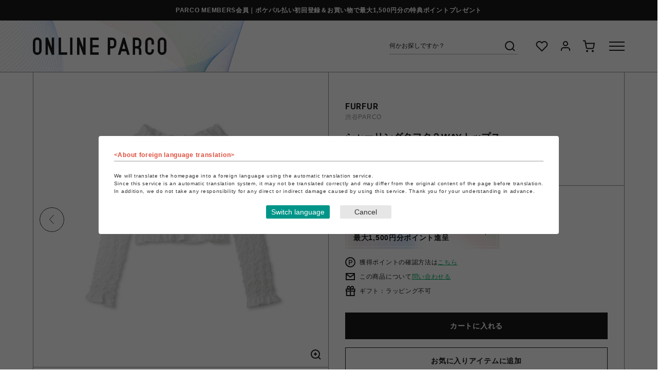

--- FILE ---
content_type: text/html; charset=utf-8
request_url: https://online.parco.jp/shop/g/gP025751-01447/
body_size: 19689
content:
<!DOCTYPE html>
<html data-browse-mode="P" lang="ja" >
<head>
<meta charset="UTF-8">
<title>シャーリングタフタ２WAYトップス(F　PNK)｜ FURFUR｜渋谷PARCO | ONLINE PARCO（オンラインパルコ）</title>
<link rel="canonical" href="https://online.parco.jp/shop/g/gP025751-01445/">


<meta name="description" content="シャーリングタフタ２WAYトップス(F　PNK)　ポケパル払いでお支払いいただくことでPARCOポイントが貯まり、貯まったPARCOポイントは全国のPARCOやONLINE PARCOで1P=1円でご利用いただけます。">
<meta name="keywords" content="ONLINE PARCO,オンラインパルコ,PARCO,パルコ,ぱるこ,オンライン,オンラインストア,ONLINESTORE,ONLINE,EC,通販,通信販売,ネット通販,eコマース,イーコマース,P025751-01447,シャーリングタフタ２WAYトップス,F,PNK">



<meta name="wwwroot" content="" />
<meta name="rooturl" content="https://online.parco.jp" />
<meta name="viewport" content="width=1200">
<link rel="stylesheet" type="text/css" href="https://ajax.googleapis.com/ajax/libs/jqueryui/1.12.1/themes/ui-lightness/jquery-ui.min.css">
<link rel="stylesheet" type="text/css" href="/css/sys/reset.css">
<link rel="stylesheet" type="text/css" href="/css/sys/base.css">
<link rel="stylesheet" type="text/css" href="/css/sys/block_icon_image.css">
<link rel="SHORTCUT ICON" href="/img/icon/favicon.ico">

<link rel="stylesheet" type="text/css" href="/css/usr/firstview_goodsdetail.css">


<link rel="stylesheet" type="text/css" href="/css/usr/firstview_category.css">
<link rel="stylesheet" type="text/css" href="/css/usr/firstview_header.css">


<link rel="stylesheet" type="text/css" href="/css/sys/base_form.css" media="print" onload="this.media='all'">
<link rel="stylesheet" type="text/css" href="/css/sys/base_misc.css" media="print" onload="this.media='all'">
<link rel="stylesheet" type="text/css" href="/css/sys/layout.css" media="print" onload="this.media='all'">
<link rel="stylesheet" type="text/css" href="/css/sys/block_common.css" media="print" onload="this.media='all'">
<link rel="stylesheet" type="text/css" href="/css/sys/block_customer.css" media="print" onload="this.media='all'">
<link rel="stylesheet" type="text/css" href="/css/sys/block_goods.css" media="print" onload="this.media='all'">
<link rel="stylesheet" type="text/css" href="/css/sys/block_order.css" media="print" onload="this.media='all'">
<link rel="stylesheet" type="text/css" href="/css/sys/block_misc.css" media="print" onload="this.media='all'">
<link rel="stylesheet" type="text/css" href="/css/sys/block_store.css" media="print" onload="this.media='all'">
<link rel="stylesheet" type="text/css" href="/css/sys/block_page_category.css" media="print" onload="this.media='all'">
<link rel="stylesheet" type="text/css" href="/css/sys/block_page.css" media="print" onload="this.media='all'">
<script src="https://ajax.googleapis.com/ajax/libs/jquery/3.5.1/jquery.min.js" defer></script>
<script src="https://ajax.googleapis.com/ajax/libs/jqueryui/1.14.1/jquery-ui.min.js" defer></script>
<script src="/lib/js.cookie.js" defer></script>
<script src="/lib/jquery.balloon.js" defer></script>
<script src="/lib/goods/jquery.tile.min.js" defer></script>
<script src="/lib/modernizr-custom.js" defer></script>
<script src="/js/sys/tmpl.js" defer></script>
<script src="/js/sys/msg.js" defer></script>
<script src="/js/sys/sys.js" defer></script>
<script src="/js/sys/common.js" defer></script>
<script src="/js/sys/search_suggest.js" defer></script>
<script src="/js/sys/ui.js" defer></script>
<script src="/js/sys/dmp_data_send.js" ></script>

<link rel="preconnect" href="https://fonts.googleapis.com">
<link rel="preconnect" href="https://fonts.gstatic.com" crossorigin>
<link href="https://fonts.googleapis.com/css2?family=Roboto+Condensed&family=Roboto:wght@400;700&display=swap" rel="stylesheet">
<!-- カテゴリーページヘッドテンプレート 始まり -->
<script src="/js/usr/category.js"></script>
<!-- カテゴリーページヘッドテンプレート 終わり -->
<!-- etm meta -->
<meta property="etm:device" content="desktop" />
<meta property="etm:page_type" content="goods" />
<meta property="etm:cart_item" content="[]" />
<meta property="etm:attr" content="" />
<meta property="etm:goods_detail" content="{&quot;goods&quot;:&quot;P025751-01447&quot;,&quot;category&quot;:&quot;s025751&quot;,&quot;name&quot;:&quot;シャーリングタフタ２WAYトップス&quot;,&quot;variation_name1&quot;:&quot;F&quot;,&quot;variation_name2&quot;:&quot;PNK&quot;,&quot;item_code&quot;:&quot;RWFT241065&quot;,&quot;backorder_fg&quot;:&quot;1&quot;,&quot;s_dt&quot;:&quot;2023/01/30 12:00:00&quot;,&quot;f_dt&quot;:&quot;&quot;,&quot;release_dt&quot;:&quot;2023/01/30 12:00:00&quot;,&quot;regular&quot;:&quot;&quot;,&quot;set_fg&quot;:&quot;0&quot;,&quot;stock_status&quot;:&quot;0&quot;,&quot;price&quot;:&quot;19800&quot;,&quot;sale_fg&quot;:&quot;false&quot;,&quot;brand&quot;:&quot;HU003457&quot;,&quot;brand_name&quot;:&quot;FURFUR&quot;,&quot;category_name&quot;:&quot;FURFUR&quot;,&quot;category_code1&quot;:&quot;&quot;,&quot;category_name1&quot;:&quot;&quot;,&quot;category_code2&quot;:&quot;s025751&quot;,&quot;category_name2&quot;:&quot;FURFUR&quot;,&quot;category_code3&quot;:&quot;s025751&quot;,&quot;category_name3&quot;:&quot;FURFUR&quot;,&quot;category_code4&quot;:&quot;s025751&quot;,&quot;category_name4&quot;:&quot;FURFUR&quot;}" />
<meta property="etm:goods_keyword" content="[{&quot;goods&quot;:&quot;P025751-01447&quot;,&quot;stock&quot;:&quot;F&quot;},{&quot;goods&quot;:&quot;P025751-01447&quot;,&quot;stock&quot;:&quot;FURFUR&quot;},{&quot;goods&quot;:&quot;P025751-01447&quot;,&quot;stock&quot;:&quot;P02575101447&quot;},{&quot;goods&quot;:&quot;P025751-01447&quot;,&quot;stock&quot;:&quot;P025751-01447&quot;},{&quot;goods&quot;:&quot;P025751-01447&quot;,&quot;stock&quot;:&quot;PNK&quot;},{&quot;goods&quot;:&quot;P025751-01447&quot;,&quot;stock&quot;:&quot;RWFT241065&quot;},{&quot;goods&quot;:&quot;P025751-01447&quot;,&quot;stock&quot;:&quot;シャーリングタフタ２WAYトップス&quot;}]" />
<meta property="etm:goods_event" content="[]" />
<meta property="etm:goods_genre" content="[]" />

<script src="/js/sys/goods_ajax_cart.js" defer></script>
<script src="/js/sys/goods_ajax_bookmark.js" defer></script>
<script src="/js/sys/goods_ajax_quickview.js" defer></script>




<!-- Google Tag Manager -->
<script>(function(w,d,s,l,i){w[l]=w[l]||[];w[l].push({'gtm.start':
new Date().getTime(),event:'gtm.js'});var f=d.getElementsByTagName(s)[0],
j=d.createElement(s),dl=l!='dataLayer'?'&l='+l:'';j.async=true;j.src=
'https://www.googletagmanager.com/gtm.js?id='+i+dl;f.parentNode.insertBefore(j,f);
})(window,document,'script','dataLayer','GTM-PF8SGGJ');</script>
<!-- End Google Tag Manager -->




		<meta name="google-site-verification" content="G_LQrSGli0-lpOSFfVigYTQyLq0GdvSE24kTAelFuSw" />
<link rel="stylesheet" type="text/css" href="/css/usr/base.css">
<link rel="stylesheet" type="text/css" href="/css/usr/layout.css">
<link rel="stylesheet" type="text/css" href="/css/usr/slick.css">
<link rel="stylesheet" type="text/css" href="/css/usr/jquery.mCustomScrollbar.css">
<link rel="stylesheet" type="text/css" href="/css/usr/block.css?20230328" media="print" onload="this.media='all'">
<link rel="stylesheet" type="text/css" href="/css/usr/user.css" media="print" onload="this.media='all'">
<script src="/js/usr/tmpl.js" defer></script>
<script src="/js/usr/msg.js" defer></script>
<script src="/js/usr/jquery.matchHeight.js" defer></script>
<script src="/js/usr/smoothScroll.js" defer></script>
<script src="/js/usr/slick.min.js" defer></script>
<script src="/js/usr/jquery.mCustomScrollbar.concat.min.js" defer></script>
<script src="/js/usr/user.js" defer></script>
<script src="/lib/lazysizes.min.js" defer></script>
<link rel="apple-touch-icon" href="/img/touch-icon/apple-touch-icon.png">
<link rel="icon" type="image/png" href="/img/touch-icon/android-chrome-192x192.png">
		


	<script src="/js/usr/goods.js"></script>

<!-- etm meta -->

<script src="/js/sys/goods_ajax_bookmark.js" defer></script>
<script src="/js/sys/goods_ajax_quickview.js" defer></script>
<!-- Global site tag (gtag.js) - Google Analytics -->
<script async src="https://www.googletagmanager.com/gtag/js?id="></script>
<script>
  window.dataLayer = window.dataLayer || [];
  function gtag(){dataLayer.push(arguments);}

  gtag('js', new Date());
  
  
  gtag('config', '', { 'user_id': null });
  
</script>
<meta property="og:url" content="https://online.parco.jp/shop/g/gP025751-01447/">
<meta property="og:type" content="product">
<meta property="product:price:amount" content="19800">
<meta property="product:price:currency" content="JPY">
<meta property="product:product_link" content="https://online.parco.jp/shop/g/gP025751-01447/">
<meta property="og:title" content="シャーリングタフタ２WAYトップス(F　PNK)｜ FURFUR｜渋谷PARCO | ONLINE PARCO（オンラインパルコ）">
<meta property="og:description" content="シャーリングタフタ２WAYトップス(F　PNK)　ポケパル払いでお支払いいただくことでPARCOポイントが貯まり、貯まったPARCOポイントは全国のPARCOやONLINE PARCOで1P=1円でご利用いただけます。">

<meta property="og:image" content="https://online.parco.jp/img/S025751/goods/L/P025751-01447.jpg">







<script src="/js/sys/goods_variation_cart.js" defer></script>


<script>
	function setCookie(cname,cvalue,exdays){
	    var d = new Date();
	    d.setTime(d.getTime()+(exdays*24*60*60*1000));
	    var expires = "expires="+d.toGMTString();
	    document.cookie = cname+"="+cvalue+"; "+expires+"; path=/ ; secure=true ";
	}
	function getCookie(cname){
	    var name = cname + "=";
	    var ca = document.cookie.split(';');
	    for(var i=0; i<ca.length; i++) {
	        var c = ca[i].trim();
	        if (c.indexOf(name)==0) { return c.substring(name.length,c.length); }
	    }
	    return "";
	}
	function checkCookie(cname){
	    var user=getCookie(cname);
	     var traget=document.getElementById(cname);
	    if (user!=""){
	       traget.style.display="none";
	    }else{
	       traget.style.display="";
	    }

	}
</script>
</head>
<body class="page-goods" 

		

>

<!-- Google Tag Manager (noscript) -->
<noscript><iframe src="https://www.googletagmanager.com/ns.html?id=GTM-PF8SGGJ"
height="0" width="0" style="display:none;visibility:hidden"></iframe></noscript>
<!-- End Google Tag Manager (noscript) -->




<div class="wrapper">

	
	<div class="page-top-notice">
  <div class="container">
    <p><a href="https://members.parco.jp/page/introduction/">PARCO MEMBERS会員｜ポケパル払い初回登録＆お買い物で最大1,500円分の特典ポイントプレゼント</a></p>
  </div>
</div>

	
		
		
		
		
		
			
					<header class="pane-header js-pane-header" id="header">
<div id="pageTop"></div>

<div class="js-header-content">
<div class="header-container">
<div class="header-logo"><a href="https://online.parco.jp"><svg height="33.944" width="260.053" xmlns="http://www.w3.org/2000/svg"> <defs> <clippath id="a"> <path d="M0 0h260.053v33.944H0z" fill="none"></path> </clippath> </defs> <path d="M36.758.318v19.541L29.206.334h-4.515V33.61h4.572l.012-19.541 7.487 19.541h4.584V.318ZM98.089.318v19.541L90.537.334h-4.515V33.61h4.571l.012-19.541 7.488 19.541h4.587V.318ZM50.197.334v33.275h16.65v-4.583h-12.07V.334ZM72.499.334h4.579v33.275h-4.579zM111.527.334v33.275h16.65v-4.583h-12.071v-9.77h12.071v-4.584h-12.071V4.901h12.071V.334ZM177.07 11.763l3.175 10.49h-6.389ZM175.312.397 165.67 33.61h4.75l2.05-6.775h9.159l2.074 6.775h4.735L178.798.397Z" fill="#1a1a1a"></path> <g clip-path="url(#a)" fill="#1a1a1a"> <path d="M12.313.9A8.484 8.484 0 0 0 .026 8.142c0 .115-.008.229-.008.344s0 .216.008.326A2.164 2.164 0 0 1 0 8.477v16.972a2.164 2.164 0 0 1 .026-.335c0 .115-.008.229-.008.344s0 .216.008.327a8.485 8.485 0 0 0 16.964-.327V8.469A8.488 8.488 0 0 0 12.313.9M8.495 29.268a3.819 3.819 0 0 1-3.819-3.819V8.477a3.819 3.819 0 0 1 7.638 0v16.972a3.819 3.819 0 0 1-3.819 3.819M255.374.9a8.484 8.484 0 0 0-12.288 7.238c0 .115-.008.229-.008.344s0 .216.008.327a2.165 2.165 0 0 1-.026-.335v16.975a2.165 2.165 0 0 1 .026-.335c0 .115-.008.229-.008.344s0 .216.008.327a8.485 8.485 0 0 0 16.964-.327V8.469A8.487 8.487 0 0 0 255.374.9m-3.819 28.364a3.819 3.819 0 0 1-3.819-3.819V8.477a3.819 3.819 0 0 1 7.638 0v16.972a3.819 3.819 0 0 1-3.819 3.819M194.54 8.644V33.61h4.584V21.539h3.752a3.744 3.744 0 0 1 3.735 3.743v8.328h4.584v-8.307a8.313 8.313 0 0 0-2.6-6.039 8.313 8.313 0 0 0 2.6-6.044V8.636a8.32 8.32 0 0 0-8.319-8.3V.317h-8.335v8.327Zm7.9 8.327h-3.319V4.901h3.955a3.748 3.748 0 0 1 3.539 3.743v4.571a3.74 3.74 0 0 1-3.469 3.731s-.524.025-.7.025M233.483 13.832h2.291V8.486A8.481 8.481 0 0 0 227.284 0a8.492 8.492 0 0 0-8.486 8.486h-.013v16.972a8.485 8.485 0 0 0 16.969.083v-2.37h-4.659v2.278a3.819 3.819 0 1 1-7.638 0V8.477a3.819 3.819 0 0 1 7.638 0v5.355ZM161.638 4.902a8.319 8.319 0 0 0-7.429-4.568V.318h-8.336v8.327a2.129 2.129 0 0 1 .025-.329c0 .112-.008.225-.008.337s0 .212.008.32a2.127 2.127 0 0 1-.025-.328v4.571a2.121 2.121 0 0 1 .025-.328c0 .112-.008.22-.008.333s0 .216.008.32a2.031 2.031 0 0 1-.025-.324V33.61h4.584V21.539h3.752a8.32 8.32 0 0 0 8.319-8.319V8.637a8.282 8.282 0 0 0-.894-3.735m-3.689 8.315a3.745 3.745 0 0 1-3.736 3.743v.012h-3.752V4.902h3.956a3.747 3.747 0 0 1 3.531 3.739Z"></path> </g> </svg></a></div>

<div class="header-content">
<div class="header-search">
<form action="/shop/goods/search.aspx" method="get" name="frmSearch"><input name="search" type="hidden" value="x" /> <input autocomplete="off" class="block-global-search--keyword js-suggest-search" data-suggest-submit="on" id="keyword" name="keyword" placeholder="何かお探しですか？" tabindex="1" type="text" value="" /><button class="block-global-search--submit" name="search" tabindex="1" type="submit" value="search"><svg height="30" viewbox="0 0 30 30" width="30" xmlns="http://www.w3.org/2000/svg"> <g transform="translate(-6 4)"> <rect fill="none" height="30" transform="translate(6 -4)" width="30"></rect> <g transform="translate(9 -1)"> <circle cx="8" cy="8" fill="none" r="8" stroke="#1a1a1a" stroke-width="2" transform="translate(3 3)"></circle> <line fill="none" stroke="#1a1a1a" stroke-linejoin="round" stroke-width="2" transform="translate(16.65 16.65)" x1="4.35" y1="4.35"></line> </g> </g> </svg></button></form>
</div>

<div class="header-nav">
<ul>
	<li class="list-favorite"><a href="https://online.parco.jp/shop/customer/bookmark.aspx"><svg height="30" viewbox="0 0 30 30" width="30" xmlns="http://www.w3.org/2000/svg"> <g transform="translate(-1172 -126)"> <rect fill="none" height="30" transform="translate(1172 126)" width="30"></rect> <g transform="translate(1176.499 132)"> <path d="M20.84,4.61a5.5,5.5,0,0,0-7.78,0L12,5.67,10.94,4.61a5.5,5.5,0,0,0-7.78,7.78l1.06,1.06L12,21.23l7.78-7.78,1.06-1.06a5.5,5.5,0,0,0,0-7.78Z" fill="none" stroke="#1a1a1a" stroke-width="2" transform="translate(-1.549 -2.998)"></path> </g> </g> </svg></a></li>
	<li class="list-mypage"><a href="https://online.parco.jp/shop/customer/menu.aspx"><svg height="30" viewbox="0 0 30 30" width="30" xmlns="http://www.w3.org/2000/svg"> <g transform="translate(-1251 -126)"> <rect fill="none" height="30" transform="translate(1251 126)" width="30"></rect> <g transform="translate(1258 132)"> <path d="M20,21V19a4,4,0,0,0-4-4H8a4,4,0,0,0-4,4v2" fill="none" stroke="#1a1a1a" stroke-width="2" transform="translate(-4 -3)"></path> <circle cx="4" cy="4" fill="none" r="4" stroke="#1a1a1a" stroke-width="2" transform="translate(4)"></circle> </g> </g> </svg> </a></li>
	<li class="list-cart"><a href="https://online.parco.jp/shop/cart/cart.aspx"><span class="block-headernav--cart-count js-cart-count" style="display: inline;"></span><svg height="30" viewbox="0 0 30 30" width="30" xmlns="http://www.w3.org/2000/svg"> <g transform="translate(8906 -7806)"> <rect fill="none" height="30" transform="translate(-8906 7806)" width="30"></rect> <g transform="translate(-8903 7810.5)"> <circle cx="1" cy="1" fill="none" r="1" stroke="#1a1a1a" stroke-width="2" transform="translate(7 19)"></circle> <circle cx="1" cy="1" fill="none" r="1" stroke="#1a1a1a" stroke-width="2" transform="translate(18 19)"></circle> <path d="M1,1H5L7.68,14.39a2,2,0,0,0,2,1.61H19.4a2,2,0,0,0,2-1.61L23,6H6" fill="none" stroke="#1a1a1a" stroke-width="2" transform="translate(-1 -1)"></path> </g> </g> </svg> </a></li>
</ul>
</div>

<div class="header-menu js-menu-switch">
<div class="header-menu-switch"><span></span><span></span><span></span></div>
</div>
</div>
</div>

<div class="header-menu-bg js-menu-bg"></div>

<div class="header-menu-container js-menu-target">
<div class="header-menu-body js-menu-target-body">
<div class="header-menu-top">

<a class="header-menu-top-user" href="https://online.parco.jp/shop/customer/menu.aspx">
<div class="header-menu-top-user-icon"></div>
<p>ゲスト 様</p>
</a>

<div class="header-menu-top-language ff-rb">
<div class="header-menu-top-language-select"><!-- crosslanguage:ignore -->
<div><select class="lang" id="lang" name="lang"><option class="cl-norewrite" value="">日本語</option><option value="en">English</option><option value="cn">&#31616;体中文</option><option value="tw">繁體中文</option><option value="ko">&#54620;&#44397;&#50612;</option> </select></div>
<!-- /crosslanguage:ignore --></div>
</div>
</div>

<div class="header-menu-scroll">
<div class="header-menu-mid">
<div class="header-menu-nav">
<h2 class="header-menu-h2 ff-rb">ショッピング</h2>

<div class="header-menu-nav-items">
<ul class="header-menu-nav-items-1st">
	<li class="header-menu-nav-items-1st-item"><a href="https://online.parco.jp/shop/r/r0/">カテゴリーから探す</a>

	<ul class="header-menu-nav-items-2nd">
		<li class="header-menu-nav-items-2nd-item"><a href="https://online.parco.jp/shop/r/r0/">└全カテゴリーから探す</a></li>
		<li class="header-menu-nav-items-2nd-item"><a href="https://online.parco.jp/shop/top/culture/">└culture TOP</a></li>
		<li class="header-menu-nav-items-2nd-item"><a href="https://online.parco.jp/shop/top/pop-up-shop/">└POP-UP SHOP TOP</a></li>
		<li class="header-menu-nav-items-2nd-item"><a href="https://online.parco.jp/shop/e/egames/">└PARCO GAMES TOP</a></li>
		<!-- <li class="header-menu-nav-items-2nd-item"><a href="#">└アクセサリーTOP</a></li>
                          <li class="header-menu-nav-items-2nd-item"><a href="#">└ライフスタイルTOP</a></li> -->
	</ul>
	</li>
</ul>

<ul class="header-menu-nav-items-1st">
	<li class="header-menu-nav-items-1st-item"><a class="js-menu-shops" href="https://online.parco.jp/shop/brand/list.aspx">ショップから探す</a></li>
	<li class="header-menu-nav-items-1st-item"><a class="js-menu-footer_shops" href="https://online.parco.jp/shop/#footerShopList">全国のPARCO店舗から探す</a></li>
	<li class="header-menu-nav-items-1st-item"><a href="https://online.parco.jp/shop/goods/search.aspx?itemPerPage=40&amp;dtype=Search&amp;sort=r-d&amp;isFilterKeyword=false&amp;pageIndex=1&amp;search=x&amp;search=search">新着アイテムから探す</a></li>
	<li class="header-menu-nav-items-1st-item"><a href="https://online.parco.jp/shop/goods/search.aspx?itemPerPage=40&amp;dtype=Search&amp;f2=1&amp;sort=exp1-d&amp;isFilterKeyword=false&amp;pageIndex=1&amp;search=x&amp;search=search">PARCO限定アイテムから探す</a></li>
	<li class="header-menu-nav-items-1st-item"><a href="https://online.parco.jp/shop/goods/search.aspx?itemPerPage=40&amp;dtype=Search&amp;f10=1&amp;sort=exp1-d&amp;isFilterKeyword=false&amp;pageIndex=1&amp;search=x&amp;search=search">セールアイテムから探す</a></li>
	<li class="header-menu-nav-items-1st-item"><a href="https://online.parco.jp/shop/customer/bookmark_guest.aspx">お気に入りから探す</a></li>
	<li class="header-menu-nav-items-1st-item"><a href="https://online.parco.jp/shop/customer/coupon_promotion.aspx">キャンペーン/クーポン対象から探す</a></li>
</ul>
</div>
</div>

<div class="header-menu-nav">
<h2 class="header-menu-h2 ff-rb">ご利用案内</h2>

<div class="header-menu-nav-items">
<ul class="header-menu-nav-items-1st">
	<li class="header-menu-nav-items-1st-item"><a href="https://online.parco.jp/shop/pages/welcome.aspx">初めてのお客様へ</a></li>
	<li class="header-menu-nav-items-1st-item"><a href="https://online.parco.jp/shop/pages/faq.aspx">よくあるご質問 / お問い合わせ</a></li>
	<li class="header-menu-nav-items-1st-item"><a class="js-menu-topics" href="https://online.parco.jp/shop/#block_of_topic">お知らせ</a></li>
</ul>
</div>
</div>

<div class="header-menu-search">
<form action="/shop/goods/search.aspx" method="get" name="frmSearch"><input name="search" type="hidden" value="x" /> <input autocomplete="off" class="block-global-search--keyword js-suggest-search" data-suggest-submit="on" id="keyword" name="keyword" placeholder="何をお探しですか？" tabindex="1" type="text" value="" /><button class="block-global-search--submit" name="search" tabindex="1" type="submit" value="search"><svg height="30" viewbox="0 0 30 30" width="30" xmlns="http://www.w3.org/2000/svg"> <g transform="translate(-6 4)"> <rect fill="none" height="30" transform="translate(6 -4)" width="30"></rect> <g transform="translate(9 -1)"> <circle cx="8" cy="8" fill="none" r="8" stroke="#1a1a1a" stroke-width="2" transform="translate(3 3)"></circle> <line fill="none" stroke="#1a1a1a" stroke-linejoin="round" stroke-width="2" transform="translate(16.65 16.65)" x1="4.35" y1="4.35"></line> </g> </g> </svg></button></form>

<div class="header-menu-search-keyword">
<div class="header-menu-search-keyword-ttl">おすすめキーワード</div>

<div class="header-menu-search-keyword-list">
<ul>
	<li><a href="https://online.parco.jp/shop/r/ric111006?itemPerPage=40&dtype=Genre&dcode=ic111006&minprice=0&sort=exp1-d&isFilterKeyword=false">ブーツ</a></li>
	<li><a href="https://online.parco.jp/shop/r/ric110104/?itemPerPage=40&dtype=Genre&dcode=ic110104&minprice=0&sort=exp1-d&isFilterKeyword=false">ニット/セーター</a></li>
	<li><a href="https://online.parco.jp/shop/r/ric110308?itemPerPage=40&dtype=Genre&dcode=ic110308&minprice=0&sort=exp1-d&isFilterKeyword=false">スウェットパンツ</a></li>
	<li><a href="https://online.parco.jp/shop/r/ric110208?itemPerPage=40&dtype=Genre&dcode=ic110208&minprice=0&sort=exp1-d&isFilterKeyword=false">ダウン</a></li>
	<li><a href="https://online.parco.jp/shop/r/ric110609?itemPerPage=40&dtype=Genre&dcode=ic110609&minprice=0&sort=exp1-d&isFilterKeyword=false">手袋</a></li>
	<li><a href="https://online.parco.jp/shop/goods/search.aspx?itemPerPage=40&keyword=%E3%83%95%E3%82%A1%E3%83%BC&dtype=Search&minprice=0&f102=0&sort=exp1-d&isFilterKeyword=false&search=x&search=search">ファー</a></li>
	<li><a href="https://online.parco.jp/shop/r/ric121101?itemPerPage=40&dtype=Genre&dcode=ic121101&minprice=0&sort=exp1-d&isFilterKeyword=false">キャップ</a></li>
	<li><a href="https://online.parco.jp/shop/r/ric110603/?itemPerPage=40&dtype=Genre&dcode=ic110603&minprice=0&sort=exp1-d&isFilterKeyword=false">マフラー</a></li>
	<li><a href="https://online.parco.jp/shop/r/ric130101?itemPerPage=40&dtype=Genre&dcode=ic130101&minprice=0&sort=exp1-d&isFilterKeyword=false">ピアス</a></li>
	<li><a href="https://online.parco.jp/shop/r/ric140502?itemPerPage=40&dtype=Genre&dcode=ic140502&minprice=0&sort=exp1-d&isFilterKeyword=false">食器</a></li>
	<li><a href="https://online.parco.jp/shop/goods/search.aspx?itemPerPage=40&keyword=%E3%83%9D%E3%83%BC%E3%83%81&dtype=Search&minprice=0&f102=0&sort=exp1-d&isFilterKeyword=false&search=x&search=search">ポーチ</a></li>
    <li><a href="https://online.parco.jp/shop/e/e10000150/">（株）ザ・森東 池袋支社</a></li>
	<li><a href="https://online.parco.jp/shop/e/e12970501/">出張さらばBAR</a></li>
	<li><a href="https://online.parco.jp/shop/g/gP029705-00001/">SPEAKEASY BAND</a></li>
    <li><a href="https://online.parco.jp/shop/e/e10000129/">違う冬のぼくら展</a><li>
	<li><a href="https://online.parco.jp/shop/c/cs090002/">鳴潮</a></li>
	<li><a href="https://online.parco.jp/shop/e/e12799823/">ヴォイツェック</a></li>
	<li><a href="https://online.parco.jp/shop/e/e32779935/">たべっ子動物</a></li>
	<li><a href="https://online.parco.jp/shop/e/e13014701/">サ勤交代</a></li>
</ul>
</div>
</div>
</div>
</div>

<div class="header-menu-bot">
<div class="header-menu-sns">
<h2 class="header-menu-h2 ff-rb">SNSアカウント</h2>

<div class="header-menu-sns-list">
<ul>
	<li><a href="https://www.instagram.com/parco_online/"><img alt="Instagram" class="lazyload" data-src="/img/usr/common/pc/icon_sns_ig.png" data-srcset="/img/usr/common/pc/icon_sns_ig@2x.png 2x" src="/img/usr/lazyloading.png" /></a></li>
	<li><a href="https://x.com/parco_online/"><img alt="X" class="lazyload" data-src="/img/usr/common/pc/icon_sns_x.png" data-srcset="/img/usr/common/pc/icon_sns_x@2x.png 2x" src="/img/usr/lazyloading.png" /></a></li>
	<li><a href="https://autoline.link/parco/apis/line_login_link?register_from=ONLINEPARCO&amp;redirect_url=https://line.me/R/ti/p/@323cvxqw"><img alt="LINE" class="lazyload" data-src="/img/usr/common/pc/icon_shoptop_sns_ln.png" data-srcset="/img/usr/common/pc/icon_shoptop_sns_ln@2x.png 2x" src="/img/usr/lazyloading.png" /></a></li>
	<!-- <li><a href="#"><img class="lazyload" src="/img/usr/lazyloading.png" data-src="/img/usr/common/pc/icon_sns_yt.png" data-srcset="/img/usr/common/pc/icon_sns_yt@2x.png 2x" alt="Youtube"></a></li> 
                    <li><a href="#"><img class="lazyload" src="/img/usr/lazyloading.png" data-src="/img/usr/common/pc/icon_sns_tt.png" data-srcset="/img/usr/common/pc/icon_sns_tt@2x.png 2x" alt="TikTok"></a></li>
                    <li><a href="https://www.facebook.com/helloparco/"><img class="lazyload" src="/img/usr/lazyloading.png" data-src="/img/usr/common/pc/icon_sns_fb.png" data-srcset="/img/usr/common/pc/icon_sns_fb@2x.png 2x" alt="Facebook"></a></li> -->
</ul>
</div>
</div>

<div class="header-menu-bnr"></div>
</div>
</div>
</div>
</div>
</div>
</header>

					
						
						
					
			
		
	
	<header class="pane-fixed-header js-fixed-header js-pane-header" data-scroll-header></header>
	
<div class="pane-contents">
	<div class="container">
		<main class="pane-main">
			
			<div class="block-goods-detail  goods-gacha">
	<div class="pane-goods-header">
		
		<div class="block-goods-detail--promotion-freespace">
			
		</div>
		
		<input type="hidden" value="V025751-00506" id="hidden_variation_group">
		<input type="hidden" value="0" id="variation_design_type">
		<input type="hidden" value="P025751-01447" id="hidden_goods">
		<input type="hidden" value="シャーリングタフタ２WAYトップス" id="hidden_goods_name">
		<input type="hidden" value="180c4bdc25c9677eb017f494467b89dfd1762ea57d7cb36e4664085e3a4f61f8" id="js_crsirefo_hidden">
	</div>
	<div class="pane-goods-main">
		<div class="pane-goods-left-side block-goods-detail--color-variation-goods-image">
			<div class="js-goods-detail-goods-slider">
				
				
				<div class="block-src-L js-goods-img-item block-goods-detail-line-item">
					<div class="item-img">
						<img class="lazyload block-src-1--image" data-src="/img/S025751/goods/9/P025751-01445.jpg" alt="シャーリングタフタ２WAYトップス WHT F">
						<div class="icon-zoom js-img-zoom" data-img="/img/S025751/goods/9/P025751-01445.jpg"></div>
					</div>
					<div class="item-comment">シャーリングタフタ２WAYトップス WHT F</div>
				</div>
				
				<div class="block-src-L js-goods-img-item block-goods-detail-line-item">
					<div class="item-img">
						<img class="lazyload block-src-1--image" data-src="/img/S025751/goods/9/P025751-01446.jpg" alt="シャーリングタフタ２WAYトップス YEL F">
						<div class="icon-zoom js-img-zoom" data-img="/img/S025751/goods/9/P025751-01446.jpg"></div>
					</div>
					<div class="item-comment">シャーリングタフタ２WAYトップス YEL F</div>
				</div>
				
				<div class="block-src-L js-goods-img-item block-goods-detail-line-item">
					<div class="item-img">
						<img class="lazyload block-src-1--image" data-src="/img/S025751/goods/9/P025751-01447.jpg" alt="シャーリングタフタ２WAYトップス PNK F">
						<div class="icon-zoom js-img-zoom" data-img="/img/S025751/goods/9/P025751-01447.jpg"></div>
					</div>
					<div class="item-comment">シャーリングタフタ２WAYトップス PNK F</div>
				</div>
				
				
				
				<div class="block-src-L js-goods-img-item block-goods-detail-line-item">
					<div class="item-img">
						<img class="lazyload block-src-1--image" data-src="/img/S025751/goods/L/P025751-01447.jpg" alt="シャーリングタフタ２WAYトップス PNK F">
						<div class="icon-zoom js-img-zoom" data-img="/img/S025751/goods/L/P025751-01447.jpg"></div>
					</div>
					<div class="item-comment"></div>
				</div>
				
				
				
				
				
				
				
				
				
				
				
				
				
				
				
				
			</div>
			<div class="block-goods-detail--color-variation-goods-thumbnail-form thumbnail-gacha">
				<div class="block-goods-gallery block-goods-detail--color-variation-goods-thumbnail-images">
					<div class="js-goods-detail-gallery-slider">
						
						
						<div class="block-goods-gallery--color-variation-src-L block-goods-gallery--color-variation-src">
							<figure class="img-center">
								<img src="/img/usr/lazyloading.png" data-src="/img/S025751/goods/9/P025751-01445.jpg" alt="シャーリングタフタ２WAYトップス WHT F" class="lazyload">
							</figure>
							<p class="block-goods-detail--color-variation-goods-color-name">WHT</p>
						</div>
						
						<div class="block-goods-gallery--color-variation-src-L block-goods-gallery--color-variation-src">
							<figure class="img-center">
								<img src="/img/usr/lazyloading.png" data-src="/img/S025751/goods/9/P025751-01446.jpg" alt="シャーリングタフタ２WAYトップス YEL F" class="lazyload">
							</figure>
							<p class="block-goods-detail--color-variation-goods-color-name">YEL</p>
						</div>
						
						<div class="block-goods-gallery--color-variation-src-L block-goods-gallery--color-variation-src">
							<figure class="img-center">
								<img src="/img/usr/lazyloading.png" data-src="/img/S025751/goods/9/P025751-01447.jpg" alt="シャーリングタフタ２WAYトップス PNK F" class="lazyload">
							</figure>
							<p class="block-goods-detail--color-variation-goods-color-name">PNK</p>
						</div>
						
						
						
						<div class="block-goods-gallery--color-variation-src-L block-goods-gallery--color-variation-src">
							<figure class="img-center">
								<img src="/img/usr/lazyloading.png" data-src="/img/S025751/goods/L/P025751-01447.jpg" alt="シャーリングタフタ２WAYトップス PNK F" class="lazyload">
							</figure>
							<p class="block-goods-detail--color-variation-goods-color-name"></p>
						</div>
						
						
						
						
						
						
						
						
						
						
						
						
						
						
						
						
					</div>
				</div>
			</div>
			
			<div class="block-goods-comment6">
			</div>
		</div>
		<div class="pane-goods-right-side">
			<form name="frm" method="GET" action="/shop/cart/cart.aspx">
				<input type="hidden" name="goods" value="P025751-01447" id="goods_for_add_cart">
				<input type="hidden" value="1" name="qty">
				<div class="block-icon">
					
					
					
				</div>
				
				
				    <div class="block-goods-shop-name"><a href="/shop/c/cs025751/">FURFUR</a></div>
				
				
				<div class="block-goods-store-name"><a href="https://online.parco.jp/shop/top/shibuyaparco/">渋谷PARCO</a></div>
				
				
				<div class="block-goods-name">
					<h1 class="h1 block-goods-name--text js-enhanced-ecommerce-goods-name">シャーリングタフタ２WAYトップス</h1>
				</div>
				<div class="block-goods-spacer">xxxxxxxxxxxxxxxxxxxxxxxxxxxxxxxxxxxxxxxxxxxxxxxxxxxxxxxxxxxxxxxxxxxxxxxxxxxxxxxxxxxxxxx</div>
				<div class="block-goods-price">
					
					
					<div class="block-goods-price--price price js-enhanced-ecommerce-goods-price">
						￥19,800<span class="tax">税込</span>
					</div>
					
					
					
					
					
				</div>
				
				
				
				
				<div class="block-goods-pokeparu">
  <div class="block-goods-pokeparu-info">
    <p>ポケパル払いで<span><span class="js-pokeparpt-l">0</span>〜<span class="js-pokeparpt-h">0</span></span>ポイント</p>
    <p>（1P=1円）※キャンペーン分除く</p>
  </div>
  <div class="block-goods-pokeparu-promotion js-pokeparu-btn">
    <p>会員登録後、ポケパル払い初回登録&amp;利用で</p>
    <p>最大1,500円分ポイント進呈</p>
    <div class="icon-plus"></div>
  </div>
  <div class="block-goods-pokeparu-modal-bg js-pokeparu-bg js-pokeparu-close"></div>
  <div class="block-goods-pokeparu-modal js-pokeparu-modal">
    <div class="block-goods-pokeparu-modal-inner">
      <div class="block-goods-pokeparu-modal-close-area js-pokeparu-close"></div>
      <div class="block-goods-pokeparu-modal-body">
        <div class="block-goods-pokeparu-modal-scroll">
          <div class="block-goods-pokeparu-modal-ttl">
            <p>ポケパル払いならPARCOポイントが</p>
            <p>貯まる！使える！</p>
          </div>
          <div class="block-goods-pokeparu-modal-blue_band">
            <span>ポケパル払い初回登録&amp;利用で</span><span>最大1,500円分ポイント進呈</span>
          </div>
          <div class="block-goods-pokeparu-modal-content">
            <div class="content-top">
              ポケパル払いは、以下の対象クレジットカードが登録でき、<br>ご利用のカードやランクに応じてPARCOポイントが貯まります。
            </div>
            <div class="content-merit">
              <div class="ttl"><span>ご利用メリット</span></div>
              <div class="content-merit-list">
                <ul>
                  <li>
                    <div class="list-img">
                      <img class="lazyloaded mCS_img_loaded" src="/img/usr/common/pc/img_pokeparu_card1_2.png" data-src="/img/usr/common/pc/img_pokeparu_card1_2.png" data-srcset="/img/usr/common/pc/img_pokeparu_card1_2@2x.png 2x" alt="PARCOカード・大丸松坂屋カード・セゾンカード" srcset="/img/usr/common/pc/img_pokeparu_card1_2@2x.png 2x">
                    </div>
                    <div class="list-detail">
                      <div class="">PARCOカード・大丸松坂屋カード・セゾンカード</div>
                      <div>110円（税込）ごとに<strong>3〜7ポイント</strong></div>
                    </div>
                  </li>
                  <li>
                    <div class="list-img"><img class="lazyload" src="/img/usr/lazyloading.png"
                        data-src="/img/usr/common/pc/img_pokeparu_card2.png"
                        data-srcset="/img/usr/common/pc/img_pokeparu_card2@2x.png 2x" alt="その他クレジットカード"></div>
                    <div class="list-detail">
                      <div class="">その他クレジットカード</div>
                      <div>110円（税込）ごとに<strong>2ポイント</strong></div>
                    </div>
                  </li>
                </ul>
              </div>
              <div class="content-merit-info">
                <div>1P=1円</div>
                <div>貯まったPARCOポイントは<br>1P=1円でご利用いただけます。</div>
              </div>
            </div>
            <div class="content-bot">
              <div class="content-bot-btn"><a href="https://online.parco.jp/shop/customer/pay.aspx">ポケパル払い登録はこちら</a></div>
              
              <div class="content-bot-caution">ご利用には会員登録が必要です</div>
              
              <div class="content-bot-annotation">
                <ul>
                 
                  <li>会員登録は、PARCOメンバーズ（パルコの会員サービス）の登録となります。</li>
                   
                  <li>ONLINE PARCOでポイントを貯めるには、ポケパル払い（オンライン決済）でお支払いください。</li>
                  <li>パルコの店舗でポケパル払いをご利用の場合は、パルコ公式アプリ「POCKET PARCO」のダウンロードとログインが必要です。</li>
                  <li>株式会社クレディセゾン発行の旧PARCOカードはセゾンカードとして登録できます。</li>
                  <li>2026年3月1日より、セゾンカードのPARCOポイント付与数はポケパル払い110円（税込）ご利用ごとに一律2ptとなります。<a href="https://online.parco.jp/shop/pages/saisoncard_redirect.aspx" target="_blank">詳細はこちら</a></li>
                </ul>
              </div>
            </div>
          </div>
        </div>
        <div class="block-goods-pokeparu-modal-close js-pokeparu-close"></div>
      </div>
    </div>
  </div>
</div>
				<div class="block-goods-about_pokeparu">
					獲得ポイントの確認方法は<a href="https://faq.parco.jp/faq/show/1159?site_domain=onlineparco" target="_blank">こちら</a>
				</div>
				
				
				
				
				<div class="block-contact-about-goods">
	この商品について<a href="/shop/contact/contact.aspx?goods=P025751-01447&amp;subject_id=00000001">問い合わせる</a>
</div>

				
				<div class="block-goods-gift">
	
	ギフト：ラッピング不可
	
</div>

				<input name="crsirefo_hidden" type="hidden" value="1be05ad46df5a96d6e6a7ca6a43c1618dae97e800067eda44ff7908d3449af69">
				
				
				



<div class="block-goods-cart-modal">
	<div class="js-goods-cart-modal-btn">カートに入れる</div>
</div>
<div class="block-goods-variation-modal-bg js-goods-variation-modal-bg js-goods-variation-modal-close"></div>
<div class="block-goods-variation-modal js-goods-variation-modal">
	<div class="block-goods-variation-modal-body">
		<div class="block-goods-variation-modal-close js-goods-variation-modal-close"><img class="lazyload"
				src="/img/usr/lazyloading.png" data-src="/img/usr/common/pc/btn_close_large.png"
				data-srcset="/img/usr/common/pc/btn_close_large@2x.png 2x, /img/usr/common/pc/btn_close_large@3x.png 3x"
				alt="閉じる"></div>
		<div class="block-goods-variation-modal-inner">
			<div class="block-variation">
				<div class="block-color-size-with-cart">
					<div class="block-color-size-with-cart--item-list">
						<div class="block-color-size-with-cart--color-line">
  <div class="block-color-size-with-cart--color-item-term" title="WHT">
    <figure class="img-center">
      
      <img src="/img/usr/lazyloading.png" data-src="/img/S025751/goods/S/P025751-01445.jpg" alt="WHT" class="lazyload">
      
      <figcaption>WHT</figcaption>
    </figure>
  </div>
  <div class="block-color-size-with-cart--btn-items">
    
    <div class="block-color-size-with-cart--btn-list-item">
        <div class="block-color-size-with-cart--btn-list-item">
          
          <div class="block-color-size-with-cart--size-item-term">F /
            <span style="color:red">在庫なし</span>
          </div>
          
          
          
          <div class="block-goods-variation-arrival-notice">
            <a class="block-goods-variation-arrival-notice--btn"
              href="/shop/customer/backorder.aspx?goods=P025751-01445&crsirefo_hidden=180c4bdc25c9677eb017f494467b89dfd1762ea57d7cb36e4664085e3a4f61f8"
              id="backorderlink_">入荷案内申し込み</a>
          </div>
          
          
          
          <div class="block-variation-favorite">
            
            <div class="block-goods-favorite">
              <a class="block-variation-favorite--btn  js-animation-bookmark"
                data-goods="P025751-01445" id="imgbut_line_P025751-01445" href="https://online.parco.jp/shop/customer/bookmark.aspx?goods=P025751-01445">
                <div class="block-icon-image"></div>
              </a>
            </div>
            
          </div>
        </div>
    </div>
    
  </div>
</div>
<div class="block-color-size-with-cart--color-line">
  <div class="block-color-size-with-cart--color-item-term" title="YEL">
    <figure class="img-center">
      
      <img src="/img/usr/lazyloading.png" data-src="/img/S025751/goods/S/P025751-01446.jpg" alt="YEL" class="lazyload">
      
      <figcaption>YEL</figcaption>
    </figure>
  </div>
  <div class="block-color-size-with-cart--btn-items">
    
    <div class="block-color-size-with-cart--btn-list-item">
        <div class="block-color-size-with-cart--btn-list-item">
          
          <div class="block-color-size-with-cart--size-item-term">F /
            <span style="color:red">在庫なし</span>
          </div>
          
          
          
          <div class="block-goods-variation-arrival-notice">
            <a class="block-goods-variation-arrival-notice--btn"
              href="/shop/customer/backorder.aspx?goods=P025751-01446&crsirefo_hidden=180c4bdc25c9677eb017f494467b89dfd1762ea57d7cb36e4664085e3a4f61f8"
              id="backorderlink_">入荷案内申し込み</a>
          </div>
          
          
          
          <div class="block-variation-favorite">
            
            <div class="block-goods-favorite">
              <a class="block-variation-favorite--btn  js-animation-bookmark"
                data-goods="P025751-01446" id="imgbut_line_P025751-01446" href="https://online.parco.jp/shop/customer/bookmark.aspx?goods=P025751-01446">
                <div class="block-icon-image"></div>
              </a>
            </div>
            
          </div>
        </div>
    </div>
    
  </div>
</div>
<div class="block-color-size-with-cart--color-line">
  <div class="block-color-size-with-cart--color-item-term" title="PNK">
    <figure class="img-center">
      
      <img src="/img/usr/lazyloading.png" data-src="/img/S025751/goods/S/P025751-01447.jpg" alt="PNK" class="lazyload">
      
      <figcaption>PNK</figcaption>
    </figure>
  </div>
  <div class="block-color-size-with-cart--btn-items">
    
    <div class="block-color-size-with-cart--btn-list-item">
        <div class="block-color-size-with-cart--btn-list-item">
          
          <div class="block-color-size-with-cart--size-item-term">F /
            <span style="color:red">在庫なし</span>
          </div>
          
          
          
          <div class="block-goods-variation-arrival-notice">
            <a class="block-goods-variation-arrival-notice--btn"
              href="/shop/customer/backorder.aspx?goods=P025751-01447&crsirefo_hidden=180c4bdc25c9677eb017f494467b89dfd1762ea57d7cb36e4664085e3a4f61f8"
              id="backorderlink_">入荷案内申し込み</a>
          </div>
          
          
          
          <div class="block-variation-favorite">
            
            <div class="block-goods-favorite">
              <a class="block-variation-favorite--btn  js-animation-bookmark"
                data-goods="P025751-01447" id="imgbut_line_P025751-01447" href="https://online.parco.jp/shop/customer/bookmark.aspx?goods=P025751-01447">
                <div class="block-icon-image"></div>
              </a>
            </div>
            
          </div>
        </div>
    </div>
    
  </div>
</div>

					</div>
				</div>
			</div>
		</div>
	</div>
</div>




<div class="block-goods-pickup_store-favorite">
  <div class="block-goods-favorite">
    
<div class="block-goods-favorite">
	<div class="block-goods-favorite--btn js-goods-favorite-modal-btn">お気に入りアイテムに追加</div>
</div>
<div class="block-goods-variation-modal-bg js-goods-variation-modal-bg js-goods-variation-modal-close"></div>
<div class="block-goods-variation-modal js-goods-variation-modal">
	<div class="block-goods-variation-modal-body">
		<div class="block-goods-variation-modal-close js-goods-variation-modal-close"><img class="lazyload"
				src="/img/usr/lazyloading.png" data-src="/img/usr/common/pc/btn_close_large.png"
				data-srcset="/img/usr/common/pc/btn_close_large@2x.png 2x, /img/usr/common/pc/btn_close_large@3x.png 3x"
				alt="閉じる"></div>
		<div class="block-goods-variation-modal-inner">
			<div class="block-variation">
				<div class="block-color-size-with-cart">
					<div class="block-color-size-with-cart--item-list">
						<div class="block-color-size-with-cart--color-line">
  <div class="block-color-size-with-cart--color-item-term" title="WHT">
    <figure class="img-center">
      
      <img src="/img/usr/lazyloading.png" data-src="/img/S025751/goods/S/P025751-01445.jpg" alt="WHT" class="lazyload">
      
      <figcaption>WHT</figcaption>
    </figure>
  </div>
  <div class="block-color-size-with-cart--btn-items">
    
    <div class="block-color-size-with-cart--btn-list-item">
        <div class="block-color-size-with-cart--btn-list-item">
          
          <div class="block-color-size-with-cart--size-item-term">F /
            <span style="color:red">在庫なし</span>
          </div>
          
          
          
          <div class="block-goods-variation-arrival-notice">
            <a class="block-goods-variation-arrival-notice--btn"
              href="/shop/customer/backorder.aspx?goods=P025751-01445&crsirefo_hidden=180c4bdc25c9677eb017f494467b89dfd1762ea57d7cb36e4664085e3a4f61f8"
              id="backorderlink_">入荷案内申し込み</a>
          </div>
          
          
          
          <div class="block-variation-favorite">
            
            <div class="block-goods-favorite">
              <a class="block-variation-favorite--btn  js-animation-bookmark"
                data-goods="P025751-01445" id="imgbut_line_P025751-01445" href="https://online.parco.jp/shop/customer/bookmark.aspx?goods=P025751-01445">
                <div class="block-icon-image"></div>
              </a>
            </div>
            
          </div>
        </div>
    </div>
    
  </div>
</div>
<div class="block-color-size-with-cart--color-line">
  <div class="block-color-size-with-cart--color-item-term" title="YEL">
    <figure class="img-center">
      
      <img src="/img/usr/lazyloading.png" data-src="/img/S025751/goods/S/P025751-01446.jpg" alt="YEL" class="lazyload">
      
      <figcaption>YEL</figcaption>
    </figure>
  </div>
  <div class="block-color-size-with-cart--btn-items">
    
    <div class="block-color-size-with-cart--btn-list-item">
        <div class="block-color-size-with-cart--btn-list-item">
          
          <div class="block-color-size-with-cart--size-item-term">F /
            <span style="color:red">在庫なし</span>
          </div>
          
          
          
          <div class="block-goods-variation-arrival-notice">
            <a class="block-goods-variation-arrival-notice--btn"
              href="/shop/customer/backorder.aspx?goods=P025751-01446&crsirefo_hidden=180c4bdc25c9677eb017f494467b89dfd1762ea57d7cb36e4664085e3a4f61f8"
              id="backorderlink_">入荷案内申し込み</a>
          </div>
          
          
          
          <div class="block-variation-favorite">
            
            <div class="block-goods-favorite">
              <a class="block-variation-favorite--btn  js-animation-bookmark"
                data-goods="P025751-01446" id="imgbut_line_P025751-01446" href="https://online.parco.jp/shop/customer/bookmark.aspx?goods=P025751-01446">
                <div class="block-icon-image"></div>
              </a>
            </div>
            
          </div>
        </div>
    </div>
    
  </div>
</div>
<div class="block-color-size-with-cart--color-line">
  <div class="block-color-size-with-cart--color-item-term" title="PNK">
    <figure class="img-center">
      
      <img src="/img/usr/lazyloading.png" data-src="/img/S025751/goods/S/P025751-01447.jpg" alt="PNK" class="lazyload">
      
      <figcaption>PNK</figcaption>
    </figure>
  </div>
  <div class="block-color-size-with-cart--btn-items">
    
    <div class="block-color-size-with-cart--btn-list-item">
        <div class="block-color-size-with-cart--btn-list-item">
          
          <div class="block-color-size-with-cart--size-item-term">F /
            <span style="color:red">在庫なし</span>
          </div>
          
          
          
          <div class="block-goods-variation-arrival-notice">
            <a class="block-goods-variation-arrival-notice--btn"
              href="/shop/customer/backorder.aspx?goods=P025751-01447&crsirefo_hidden=180c4bdc25c9677eb017f494467b89dfd1762ea57d7cb36e4664085e3a4f61f8"
              id="backorderlink_">入荷案内申し込み</a>
          </div>
          
          
          
          <div class="block-variation-favorite">
            
            <div class="block-goods-favorite">
              <a class="block-variation-favorite--btn  js-animation-bookmark"
                data-goods="P025751-01447" id="imgbut_line_P025751-01447" href="https://online.parco.jp/shop/customer/bookmark.aspx?goods=P025751-01447">
                <div class="block-icon-image"></div>
              </a>
            </div>
            
          </div>
        </div>
    </div>
    
  </div>
</div>

					</div>
				</div>
			</div>
		</div>
	</div>
</div>


  </div>
</div>




				
				
				
				
				
				
				
				
				
				<input type="hidden" value="



&lt;div class=&quot;block-goods-cart-modal&quot;&gt;
	&lt;div class=&quot;js-goods-cart-modal-btn&quot;&gt;カートに入れる&lt;/div&gt;
&lt;/div&gt;
&lt;div class=&quot;block-goods-variation-modal-bg js-goods-variation-modal-bg js-goods-variation-modal-close&quot;&gt;&lt;/div&gt;
&lt;div class=&quot;block-goods-variation-modal js-goods-variation-modal&quot;&gt;
	&lt;div class=&quot;block-goods-variation-modal-body&quot;&gt;
		&lt;div class=&quot;block-goods-variation-modal-close js-goods-variation-modal-close&quot;&gt;&lt;img class=&quot;lazyload&quot;
				src=&quot;/img/usr/lazyloading.png&quot; data-src=&quot;/img/usr/common/pc/btn_close_large.png&quot;
				data-srcset=&quot;/img/usr/common/pc/btn_close_large@2x.png 2x, /img/usr/common/pc/btn_close_large@3x.png 3x&quot;
				alt=&quot;閉じる&quot;&gt;&lt;/div&gt;
		&lt;div class=&quot;block-goods-variation-modal-inner&quot;&gt;
			&lt;div class=&quot;block-variation&quot;&gt;
				&lt;div class=&quot;block-color-size-with-cart&quot;&gt;
					&lt;div class=&quot;block-color-size-with-cart--item-list&quot;&gt;
						&lt;div class=&quot;block-color-size-with-cart--color-line&quot;&gt;
  &lt;div class=&quot;block-color-size-with-cart--color-item-term&quot; title=&quot;WHT&quot;&gt;
    &lt;figure class=&quot;img-center&quot;&gt;
      
      &lt;img src=&quot;/img/usr/lazyloading.png&quot; data-src=&quot;/img/S025751/goods/S/P025751-01445.jpg&quot; alt=&quot;WHT&quot; class=&quot;lazyload&quot;&gt;
      
      &lt;figcaption&gt;WHT&lt;/figcaption&gt;
    &lt;/figure&gt;
  &lt;/div&gt;
  &lt;div class=&quot;block-color-size-with-cart--btn-items&quot;&gt;
    
    &lt;div class=&quot;block-color-size-with-cart--btn-list-item&quot;&gt;
        &lt;div class=&quot;block-color-size-with-cart--btn-list-item&quot;&gt;
          
          &lt;div class=&quot;block-color-size-with-cart--size-item-term&quot;&gt;F /
            &lt;span style=&quot;color:red&quot;&gt;在庫なし&lt;/span&gt;
          &lt;/div&gt;
          
          
          
          &lt;div class=&quot;block-goods-variation-arrival-notice&quot;&gt;
            &lt;a class=&quot;block-goods-variation-arrival-notice--btn&quot;
              href=&quot;/shop/customer/backorder.aspx?goods=P025751-01445&amp;crsirefo_hidden=180c4bdc25c9677eb017f494467b89dfd1762ea57d7cb36e4664085e3a4f61f8&quot;
              id=&quot;backorderlink_&quot;&gt;入荷案内申し込み&lt;/a&gt;
          &lt;/div&gt;
          
          
          
          &lt;div class=&quot;block-variation-favorite&quot;&gt;
            
            &lt;div class=&quot;block-goods-favorite&quot;&gt;
              &lt;a class=&quot;block-variation-favorite--btn  js-animation-bookmark&quot;
                data-goods=&quot;P025751-01445&quot; id=&quot;imgbut_line_P025751-01445&quot; href=&quot;https://online.parco.jp/shop/customer/bookmark.aspx?goods=P025751-01445&quot;&gt;
                &lt;div class=&quot;block-icon-image&quot;&gt;&lt;/div&gt;
              &lt;/a&gt;
            &lt;/div&gt;
            
          &lt;/div&gt;
        &lt;/div&gt;
    &lt;/div&gt;
    
  &lt;/div&gt;
&lt;/div&gt;
&lt;div class=&quot;block-color-size-with-cart--color-line&quot;&gt;
  &lt;div class=&quot;block-color-size-with-cart--color-item-term&quot; title=&quot;YEL&quot;&gt;
    &lt;figure class=&quot;img-center&quot;&gt;
      
      &lt;img src=&quot;/img/usr/lazyloading.png&quot; data-src=&quot;/img/S025751/goods/S/P025751-01446.jpg&quot; alt=&quot;YEL&quot; class=&quot;lazyload&quot;&gt;
      
      &lt;figcaption&gt;YEL&lt;/figcaption&gt;
    &lt;/figure&gt;
  &lt;/div&gt;
  &lt;div class=&quot;block-color-size-with-cart--btn-items&quot;&gt;
    
    &lt;div class=&quot;block-color-size-with-cart--btn-list-item&quot;&gt;
        &lt;div class=&quot;block-color-size-with-cart--btn-list-item&quot;&gt;
          
          &lt;div class=&quot;block-color-size-with-cart--size-item-term&quot;&gt;F /
            &lt;span style=&quot;color:red&quot;&gt;在庫なし&lt;/span&gt;
          &lt;/div&gt;
          
          
          
          &lt;div class=&quot;block-goods-variation-arrival-notice&quot;&gt;
            &lt;a class=&quot;block-goods-variation-arrival-notice--btn&quot;
              href=&quot;/shop/customer/backorder.aspx?goods=P025751-01446&amp;crsirefo_hidden=180c4bdc25c9677eb017f494467b89dfd1762ea57d7cb36e4664085e3a4f61f8&quot;
              id=&quot;backorderlink_&quot;&gt;入荷案内申し込み&lt;/a&gt;
          &lt;/div&gt;
          
          
          
          &lt;div class=&quot;block-variation-favorite&quot;&gt;
            
            &lt;div class=&quot;block-goods-favorite&quot;&gt;
              &lt;a class=&quot;block-variation-favorite--btn  js-animation-bookmark&quot;
                data-goods=&quot;P025751-01446&quot; id=&quot;imgbut_line_P025751-01446&quot; href=&quot;https://online.parco.jp/shop/customer/bookmark.aspx?goods=P025751-01446&quot;&gt;
                &lt;div class=&quot;block-icon-image&quot;&gt;&lt;/div&gt;
              &lt;/a&gt;
            &lt;/div&gt;
            
          &lt;/div&gt;
        &lt;/div&gt;
    &lt;/div&gt;
    
  &lt;/div&gt;
&lt;/div&gt;
&lt;div class=&quot;block-color-size-with-cart--color-line&quot;&gt;
  &lt;div class=&quot;block-color-size-with-cart--color-item-term&quot; title=&quot;PNK&quot;&gt;
    &lt;figure class=&quot;img-center&quot;&gt;
      
      &lt;img src=&quot;/img/usr/lazyloading.png&quot; data-src=&quot;/img/S025751/goods/S/P025751-01447.jpg&quot; alt=&quot;PNK&quot; class=&quot;lazyload&quot;&gt;
      
      &lt;figcaption&gt;PNK&lt;/figcaption&gt;
    &lt;/figure&gt;
  &lt;/div&gt;
  &lt;div class=&quot;block-color-size-with-cart--btn-items&quot;&gt;
    
    &lt;div class=&quot;block-color-size-with-cart--btn-list-item&quot;&gt;
        &lt;div class=&quot;block-color-size-with-cart--btn-list-item&quot;&gt;
          
          &lt;div class=&quot;block-color-size-with-cart--size-item-term&quot;&gt;F /
            &lt;span style=&quot;color:red&quot;&gt;在庫なし&lt;/span&gt;
          &lt;/div&gt;
          
          
          
          &lt;div class=&quot;block-goods-variation-arrival-notice&quot;&gt;
            &lt;a class=&quot;block-goods-variation-arrival-notice--btn&quot;
              href=&quot;/shop/customer/backorder.aspx?goods=P025751-01447&amp;crsirefo_hidden=180c4bdc25c9677eb017f494467b89dfd1762ea57d7cb36e4664085e3a4f61f8&quot;
              id=&quot;backorderlink_&quot;&gt;入荷案内申し込み&lt;/a&gt;
          &lt;/div&gt;
          
          
          
          &lt;div class=&quot;block-variation-favorite&quot;&gt;
            
            &lt;div class=&quot;block-goods-favorite&quot;&gt;
              &lt;a class=&quot;block-variation-favorite--btn  js-animation-bookmark&quot;
                data-goods=&quot;P025751-01447&quot; id=&quot;imgbut_line_P025751-01447&quot; href=&quot;https://online.parco.jp/shop/customer/bookmark.aspx?goods=P025751-01447&quot;&gt;
                &lt;div class=&quot;block-icon-image&quot;&gt;&lt;/div&gt;
              &lt;/a&gt;
            &lt;/div&gt;
            
          &lt;/div&gt;
        &lt;/div&gt;
    &lt;/div&gt;
    
  &lt;/div&gt;
&lt;/div&gt;

					&lt;/div&gt;
				&lt;/div&gt;
			&lt;/div&gt;
		&lt;/div&gt;
	&lt;/div&gt;
&lt;/div&gt;




&lt;div class=&quot;block-goods-pickup_store-favorite&quot;&gt;
  &lt;div class=&quot;block-goods-favorite&quot;&gt;
    
&lt;div class=&quot;block-goods-favorite&quot;&gt;
	&lt;div class=&quot;block-goods-favorite--btn js-goods-favorite-modal-btn&quot;&gt;お気に入りアイテムに追加&lt;/div&gt;
&lt;/div&gt;
&lt;div class=&quot;block-goods-variation-modal-bg js-goods-variation-modal-bg js-goods-variation-modal-close&quot;&gt;&lt;/div&gt;
&lt;div class=&quot;block-goods-variation-modal js-goods-variation-modal&quot;&gt;
	&lt;div class=&quot;block-goods-variation-modal-body&quot;&gt;
		&lt;div class=&quot;block-goods-variation-modal-close js-goods-variation-modal-close&quot;&gt;&lt;img class=&quot;lazyload&quot;
				src=&quot;/img/usr/lazyloading.png&quot; data-src=&quot;/img/usr/common/pc/btn_close_large.png&quot;
				data-srcset=&quot;/img/usr/common/pc/btn_close_large@2x.png 2x, /img/usr/common/pc/btn_close_large@3x.png 3x&quot;
				alt=&quot;閉じる&quot;&gt;&lt;/div&gt;
		&lt;div class=&quot;block-goods-variation-modal-inner&quot;&gt;
			&lt;div class=&quot;block-variation&quot;&gt;
				&lt;div class=&quot;block-color-size-with-cart&quot;&gt;
					&lt;div class=&quot;block-color-size-with-cart--item-list&quot;&gt;
						&lt;div class=&quot;block-color-size-with-cart--color-line&quot;&gt;
  &lt;div class=&quot;block-color-size-with-cart--color-item-term&quot; title=&quot;WHT&quot;&gt;
    &lt;figure class=&quot;img-center&quot;&gt;
      
      &lt;img src=&quot;/img/usr/lazyloading.png&quot; data-src=&quot;/img/S025751/goods/S/P025751-01445.jpg&quot; alt=&quot;WHT&quot; class=&quot;lazyload&quot;&gt;
      
      &lt;figcaption&gt;WHT&lt;/figcaption&gt;
    &lt;/figure&gt;
  &lt;/div&gt;
  &lt;div class=&quot;block-color-size-with-cart--btn-items&quot;&gt;
    
    &lt;div class=&quot;block-color-size-with-cart--btn-list-item&quot;&gt;
        &lt;div class=&quot;block-color-size-with-cart--btn-list-item&quot;&gt;
          
          &lt;div class=&quot;block-color-size-with-cart--size-item-term&quot;&gt;F /
            &lt;span style=&quot;color:red&quot;&gt;在庫なし&lt;/span&gt;
          &lt;/div&gt;
          
          
          
          &lt;div class=&quot;block-goods-variation-arrival-notice&quot;&gt;
            &lt;a class=&quot;block-goods-variation-arrival-notice--btn&quot;
              href=&quot;/shop/customer/backorder.aspx?goods=P025751-01445&amp;crsirefo_hidden=180c4bdc25c9677eb017f494467b89dfd1762ea57d7cb36e4664085e3a4f61f8&quot;
              id=&quot;backorderlink_&quot;&gt;入荷案内申し込み&lt;/a&gt;
          &lt;/div&gt;
          
          
          
          &lt;div class=&quot;block-variation-favorite&quot;&gt;
            
            &lt;div class=&quot;block-goods-favorite&quot;&gt;
              &lt;a class=&quot;block-variation-favorite--btn  js-animation-bookmark&quot;
                data-goods=&quot;P025751-01445&quot; id=&quot;imgbut_line_P025751-01445&quot; href=&quot;https://online.parco.jp/shop/customer/bookmark.aspx?goods=P025751-01445&quot;&gt;
                &lt;div class=&quot;block-icon-image&quot;&gt;&lt;/div&gt;
              &lt;/a&gt;
            &lt;/div&gt;
            
          &lt;/div&gt;
        &lt;/div&gt;
    &lt;/div&gt;
    
  &lt;/div&gt;
&lt;/div&gt;
&lt;div class=&quot;block-color-size-with-cart--color-line&quot;&gt;
  &lt;div class=&quot;block-color-size-with-cart--color-item-term&quot; title=&quot;YEL&quot;&gt;
    &lt;figure class=&quot;img-center&quot;&gt;
      
      &lt;img src=&quot;/img/usr/lazyloading.png&quot; data-src=&quot;/img/S025751/goods/S/P025751-01446.jpg&quot; alt=&quot;YEL&quot; class=&quot;lazyload&quot;&gt;
      
      &lt;figcaption&gt;YEL&lt;/figcaption&gt;
    &lt;/figure&gt;
  &lt;/div&gt;
  &lt;div class=&quot;block-color-size-with-cart--btn-items&quot;&gt;
    
    &lt;div class=&quot;block-color-size-with-cart--btn-list-item&quot;&gt;
        &lt;div class=&quot;block-color-size-with-cart--btn-list-item&quot;&gt;
          
          &lt;div class=&quot;block-color-size-with-cart--size-item-term&quot;&gt;F /
            &lt;span style=&quot;color:red&quot;&gt;在庫なし&lt;/span&gt;
          &lt;/div&gt;
          
          
          
          &lt;div class=&quot;block-goods-variation-arrival-notice&quot;&gt;
            &lt;a class=&quot;block-goods-variation-arrival-notice--btn&quot;
              href=&quot;/shop/customer/backorder.aspx?goods=P025751-01446&amp;crsirefo_hidden=180c4bdc25c9677eb017f494467b89dfd1762ea57d7cb36e4664085e3a4f61f8&quot;
              id=&quot;backorderlink_&quot;&gt;入荷案内申し込み&lt;/a&gt;
          &lt;/div&gt;
          
          
          
          &lt;div class=&quot;block-variation-favorite&quot;&gt;
            
            &lt;div class=&quot;block-goods-favorite&quot;&gt;
              &lt;a class=&quot;block-variation-favorite--btn  js-animation-bookmark&quot;
                data-goods=&quot;P025751-01446&quot; id=&quot;imgbut_line_P025751-01446&quot; href=&quot;https://online.parco.jp/shop/customer/bookmark.aspx?goods=P025751-01446&quot;&gt;
                &lt;div class=&quot;block-icon-image&quot;&gt;&lt;/div&gt;
              &lt;/a&gt;
            &lt;/div&gt;
            
          &lt;/div&gt;
        &lt;/div&gt;
    &lt;/div&gt;
    
  &lt;/div&gt;
&lt;/div&gt;
&lt;div class=&quot;block-color-size-with-cart--color-line&quot;&gt;
  &lt;div class=&quot;block-color-size-with-cart--color-item-term&quot; title=&quot;PNK&quot;&gt;
    &lt;figure class=&quot;img-center&quot;&gt;
      
      &lt;img src=&quot;/img/usr/lazyloading.png&quot; data-src=&quot;/img/S025751/goods/S/P025751-01447.jpg&quot; alt=&quot;PNK&quot; class=&quot;lazyload&quot;&gt;
      
      &lt;figcaption&gt;PNK&lt;/figcaption&gt;
    &lt;/figure&gt;
  &lt;/div&gt;
  &lt;div class=&quot;block-color-size-with-cart--btn-items&quot;&gt;
    
    &lt;div class=&quot;block-color-size-with-cart--btn-list-item&quot;&gt;
        &lt;div class=&quot;block-color-size-with-cart--btn-list-item&quot;&gt;
          
          &lt;div class=&quot;block-color-size-with-cart--size-item-term&quot;&gt;F /
            &lt;span style=&quot;color:red&quot;&gt;在庫なし&lt;/span&gt;
          &lt;/div&gt;
          
          
          
          &lt;div class=&quot;block-goods-variation-arrival-notice&quot;&gt;
            &lt;a class=&quot;block-goods-variation-arrival-notice--btn&quot;
              href=&quot;/shop/customer/backorder.aspx?goods=P025751-01447&amp;crsirefo_hidden=180c4bdc25c9677eb017f494467b89dfd1762ea57d7cb36e4664085e3a4f61f8&quot;
              id=&quot;backorderlink_&quot;&gt;入荷案内申し込み&lt;/a&gt;
          &lt;/div&gt;
          
          
          
          &lt;div class=&quot;block-variation-favorite&quot;&gt;
            
            &lt;div class=&quot;block-goods-favorite&quot;&gt;
              &lt;a class=&quot;block-variation-favorite--btn  js-animation-bookmark&quot;
                data-goods=&quot;P025751-01447&quot; id=&quot;imgbut_line_P025751-01447&quot; href=&quot;https://online.parco.jp/shop/customer/bookmark.aspx?goods=P025751-01447&quot;&gt;
                &lt;div class=&quot;block-icon-image&quot;&gt;&lt;/div&gt;
              &lt;/a&gt;
            &lt;/div&gt;
            
          &lt;/div&gt;
        &lt;/div&gt;
    &lt;/div&gt;
    
  &lt;/div&gt;
&lt;/div&gt;

					&lt;/div&gt;
				&lt;/div&gt;
			&lt;/div&gt;
		&lt;/div&gt;
	&lt;/div&gt;
&lt;/div&gt;


  &lt;/div&gt;
&lt;/div&gt;



" id="cart_l">
				
				
				
				<div class="block-goods-info">
					<div class="block-goods-info-tab">
						
						<div class="block-goods-info-tab-item js-goods-info-tab is-active">アイテム説明 / 素材</div>
						
						
						
						
						<div class="block-goods-info-tab-item js-goods-info-tab">注意事項</div>
						
					</div>
					<div class="block-goods-info-target">
						
						<div class="block-goods-info-target-item js-goods-info-target is-active">
							<div class="block-goods-comment1">
								<p>
									[返品不可]

少し光沢感のあるタフタ素材にシャーリング刺繍の加工を入れて、伸縮するような生地に仕上げたトップス。カーディガンとしても着られるボタンが付いた、嬉しい2WAY仕様です。肩を落としてオフショルダーにアレンジするのもおすすめ。


透け感;ややあり
裏地;なし
伸縮性;あり
光沢感;あり
生地の厚さ;普通
								</p>
							</div>
							
						</div>
						
						
						
						
						<div class="block-goods-info-target-item js-goods-info-target">
							<div class="block-goods-comment4">
								<p>
									※照明の関係により、実際よりも色味が違って見える場合があります。
またパソコン・スマートフォンなどの環境により、若干製品と画像のカラーが異なる場合もございます。予めご了承ください。
商品の色味は、商品単品画像をご参照下さい。
※商品画像はサンプルのため、色味やサイズ等の仕様に変更がある場合がございますので、予めご了承ください。
								</p>
							</div>
						</div>
						
					</div>
				</div>
				<div class="block-goods-sns-list">
					<div class="block-goods-sns-list-ttl">シェアする</div>
					<ul class="block-goods-sns-list-items">
						<li><a href="http://www.facebook.com/share.php?u=https://online.parco.jp/shop/g/gP025751-01447/"><img class="lazyload"
									src="/img/usr/lazyloading.png" data-src="/img/usr/common/pc/icon_goods_sns_fb.png"
									data-srcset="/img/usr/common/pc/icon_goods_sns_fb@2x.png 2x" alt="Pinterest"></a></li>
						<li><a
								href="http://twitter.com/share?text=FURFUR：シャーリングタフタ２WAYトップス%20渋谷PARCO&url=https://online.parco.jp/shop/g/gP025751-01447/&hashtags=ONLINEPARCO"
								rel="nofollow"><img class="lazyload" src="/img/usr/lazyloading.png"
									data-src="/img/usr/common/pc/icon_goods_sns_tw.png"
									data-srcset="/img/usr/common/pc/icon_goods_sns_tw@2x.png 2x" alt="Pinterest"></a></li>
						<li><a rel="nofollow" target="_blank"
								href="http://www.pinterest.com/pin/create/button/?url=https://online.parco.jp/shop/g/gP025751-01447/&media=https://online.parco.jp/img/S025751/goods/L/P025751-01447.jpg&description=FURFUR：シャーリングタフタ２WAYトップス%20渋谷PARCO"><img
									class="lazyload" src="/img/usr/lazyloading.png"
									data-src="/img/usr/common/pc/icon_goods_sns_pr.png"
									data-srcset="/img/usr/common/pc/icon_goods_sns_pr@2x.png 2x" alt="Pinterest"></a></li>
					</ul>
				</div>
			</form>
		</div>
	</div>
</div>
<div class="pane-goods-center">
	<div class="block-goods-shop-info">
		<div class="block-goods-shop-info-body">
			<div class="block-goods-shop-info-ttl">
				<div class="item-logo"><a href="/shop/c/cs025751/"><img class="lazyload" src="/img/usr/lazyloading.png"
						data-src="https://image.parco.jp/SCCWEB/cmsR5_images/shibuya/images/store/storage/shop_shop_cname_20191018164423.jpg" data-srcset="https://image.parco.jp/SCCWEB/cmsR5_images/shibuya/images/store/storage/shop_shop_cname_20191018164423.jpg" alt="shop_shop_cname_20191018164423.jpg"></a></div>
				<div class="item-info">
					<div class="item-name">
						
						<dl>
					        <dt>ショップ名</dt>
							<dd><a href="/shop/c/cs025751/">FURFUR</a></dd>
						</dl>
						
						
						<dl>
							<dt>店舗名</dt>
							<dd><a href="https://online.parco.jp/shop/top/shibuyaparco/">渋谷PARCO</a></dd>
						</dl>
						
					</div>
					<div class="item-link">
						<ul>
							<li>特定商取引法など法令に基づく表記は<a href="https://online.parco.jp/shop/pages/law025751.aspx">こちら</a></li>
							
							<li>ショップお問い合わせは<a href="/shop/contact/contact.aspx?shop=S025751">こちら</a></li>
							
						</ul>
					</div>
				</div>
				<div class="item-btn">
					<ul>
						
						
						<li><a class="btn-bg ff-rb" href="/shop/c/cs025751/">SHOP TOP</a></li>
						
					</ul>
				</div>
				
			</div>
			
		</div>
		
	</div>
</div>
<div class="pane-goods-footer">
	
	
	<dl class="block-goods-comment7">
		
	</dl>
</div>






<script src="/js/sys/goodsdetail_itemhistory.js" defer></script>
<div id="goodsdetail_itemhistory" class="block-recent-item" data-currentgoods="P025751-01447"></div>

			<div class="block-topic-path">
				
	<ul class="block-topic-path--list" id="bread-crumb-list" itemscope itemtype="https://schema.org/BreadcrumbList">
		<li class="block-topic-path--category-item block-topic-path--item__home" itemscope itemtype="https://schema.org/ListItem" itemprop="itemListElement">
	<a href="https://online.parco.jp/shop/" itemprop="item">
		<span itemprop="name">TOP</span>
	</a>
	<meta itemprop="position" content="1" />
</li>

<li class="block-topic-path--category-item" itemscope
	itemtype="https://schema.org/ListItem" itemprop="itemListElement">
	<a href="https://online.parco.jp/shop/top/shibuyaparco/" itemprop="item">
		<span itemprop="name">渋谷PARCO</span>
	</a>
	<meta itemprop="position" content="2" />
</li>


<li class="block-topic-path--category-item" itemscope
	itemtype="https://schema.org/ListItem" itemprop="itemListElement">
	<a href="https://online.parco.jp/shop/c/cs025751/?brand=HU003457" itemprop="item">
		<span itemprop="name">FURFUR</span>
	</a>
	<meta itemprop="position" content="3" />
</li>


<li class="block-topic-path--category-item block-topic-path--item__current" itemscope
	itemtype="https://schema.org/ListItem" itemprop="itemListElement">
	<a href="https://online.parco.jp/shop/g/gP025751-01447/" itemprop="item">
		<span itemprop="name">シャーリングタフタ２WAYトップス</span>
	</a>
	<meta itemprop="position" content="4" />
</li>


	</ul>


			</div>
			<script type="application/ld+json">
{
   "@context":"http:\/\/schema.org\/",
   "@type":"Product",
   "name":"シャーリングタフタ２WAYトップス",
   "image":"https:\u002f\u002fonline.parco.jp\u002fimg\u002fgoods\u002fS\u002fP025751-01447.jpg",
   "description":"",
   "color":"PNK",
   "mpn":"P025751-01447",
   "releaseDate":"2023/01/30 12:00:00",
   "brand": {
      "@type": "Thing",
      "name": "FURFUR"
   },
   "offers":{
      "@type":"Offer",
      "price":19800,
      "priceCurrency":"JPY",
      "availability":"http:\/\/schema.org\/OutOfStock"
   },
   "isSimilarTo":{
      "@type":"Product",
      "name":"シャーリングタフタ２WAYトップス",
      "image":"https:\u002f\u002fonline.parco.jp\u002fimg\u002fgoods\u002fS\u002fP025751-01445.jpg",
      "mpn":"P025751-01445",
      "url":"https:\u002f\u002fonline.parco.jp\u002fshop\u002fg\u002fgP025751-01445\u002f"
   }
}
</script>
		</main>
	</div>
</div>



	
		
			
		<footer class="pane-footer">
			<div class="container">
				<p id="footer_pagetop" class="block-page-top"><a href="#header"></a></p>
				
				
					
					
							    <div class="block-page_top">
      <a href="#pageTop"><span><img class="lazyload" src="/img/usr/lazyloading.png" data-src="/img/usr/common/pc/icon_page_top.png" data-srcset="/img/usr/common/pc/icon_page_top@2x.png 2x" alt="PAGE TOP"></span></a>
    </div>
    <footer class="pane-footer">
      <div class="container">
        <div class="block-page-top"><a href="#header"></a></div>
        <div class="footer-bnrs">
          <ul>
            <li>
              <a href="https://point.parco.jp/?utm_source=hp&utm_medium=link&utm_campaign=onlineparco_footer" target="_blank">
                <div class="list-icon"><img class="lazyload" src="/img/usr/lazyloading.png" data-src="/img/usr/footer/pc/footer_icon_parcopoint.png" data-srcset="/img/usr/footer/pc/footer_icon_parcopoint@2x.png 2x" alt="PARCOポイント"></div>
                <div class="list-detail">
                  <div class="list-ttl">PARCOポイント</div>
                  <div class="list-comment">全国のPARCOやONLINE PARCOで<br>貯まる＆使える</div>
                </div>
              </a>
            </li>
            <li>
              <a href="https://point.parco.jp/pay/?utm_source=hp&utm_medium=link&utm_campaign=onlineparco_footer" target="_blank">
                <div class="list-icon"><img class="lazyload" src="/img/usr/lazyloading.png" data-src="/img/usr/footer/pc/footer_icon_pockebara.png" data-srcset="/img/usr/footer/pc/footer_icon_pockebara@2x.png 2x" alt="ポケパル払い"></div>
                <div class="list-detail">
                  <div class="list-ttl">ポケパル払い</div>
                  <div class="list-comment">初回登録＆お買物で最大1,500円分のPARCOポイント進呈</div>
                </div>
              </a>
            </li>
            <li>
              <a href="https://point.parco.jp/pocketparco/?utm_source=hp&utm_medium=link&utm_campaign=onlineparco_footer" target="_blank">
                <div class="list-icon"><img class="lazyload" src="/img/usr/lazyloading.png" data-src="/img/usr/footer/pc/footer_icon_pocketparco.png" data-srcset="/img/usr/footer/pc/footer_icon_pocketparco@2x.png 2x" alt="POCKET PARCO（公式アプリ）"></div>
                <div class="list-detail">
                  <div class="list-ttl">POCKET PARCO（公式アプリ）</div>
                  <div class="list-comment">コイン＆クーポンでPARCOでのお買い物がオトクに</div>
                </div>
              </a>
            </li>
          </ul>
        </div>
        <div class="footer-main">
          <div class="footer-main-1">
            <div class="footer-container">
              <div class="footer-main-1-category">
                <h2 class="footer-h2">カテゴリー</h2>
                <div class="footer-nav-list-1">
                  <ul>
                    <li><a href="https://online.parco.jp/shop/r/r0/">全カテゴリーから探す</a></li>
                    <li><a href="https://online.parco.jp/shop/top/culture/">culture TOP</a></li>
                    <li><a href="https://online.parco.jp/shop/top/pop-up-shop/">POP-UP SHOP TOP</a></li>
                    <li><a href="https://online.parco.jp/shop/e/egames/">PARCO GAMES TOP</a></li>
               <!-- <li><a href="#">アクセサリーTOP</a></li>
                    <li><a href="#">ライフスタイルTOP</a></li> -->
                  </ul>
                </div>
              </div>
              <div class="footer-main-1-shop" >
               <h2 class="footer-h2" id="footerShopList">全国のPARCO店舗</h2>
                <div class="footer-nav-list-1">
                  <ul>
                    <li><a href="https://online.parco.jp/shop/top/sapporoparco/">札幌PARCO</a></li>
                    <li><a href="https://online.parco.jp/shop/top/sendaiparco/">仙台PARCO</a></li>
                    <li><a href="https://online.parco.jp/shop/top/urawaparco/">浦和PARCO</a></li>
                    <li><a href="https://online.parco.jp/shop/top/ikebukuroparco/">池袋PARCO</a></li>
                    <li><a href="https://online.parco.jp/shop/top/shibuyaparco/">渋谷PARCO</a></li>
                    <li><a href="https://online.parco.jp/shop/top/kinshichoparco/">錦糸町PARCO</a></li>
                    <li><a href="https://online.parco.jp/shop/top/kichijojiparco/">吉祥寺PARCO</a></li>
                    <li><a href="https://online.parco.jp/shop/top/chofuparco/">調布PARCO</a></li>
                    <li><a href="https://online.parco.jp/shop/top/hibarigaokaparco/">ひばりが丘PARCO</a></li>
                    <li><a href="https://online.parco.jp/shop/top/shizuokaparco/">静岡PARCO</a></li>
                    <li><a href="https://online.parco.jp/shop/top/nagoyaparco/">名古屋PARCO</a></li>
                    <li><a href="https://online.parco.jp/shop/top/shinsaibashiparco/">心斎橋PARCO</a></li>
                    <li><a href="https://online.parco.jp/shop/top/hiroshimaparco/">広島PARCO</a></li>
                    <li><a href="https://online.parco.jp/shop/top/fukuokaparco/">福岡PARCO</a></li>
                    <li><a href="https://online.parco.jp/shop/top/parcoya-ueno/">PARCO_ya上野</a></li>
                  </ul>
                </div>
              </div>
            </div>
          </div>
          <div class="footer-main-2">
            <div class="footer-container">
              <div class="footer-nav-list-2">
                <ul>
                  <li><a href="https://online.parco.jp/shop/pages/welcome.aspx">初めてのお客様へ</a></li>
                  <li><a href="https://online.parco.jp/shop/pages/faq.aspx">よくあるご質問 / お問い合わせ</a></li>
                  <li><a href="https://online.parco.jp/shop/#block_of_topic" class="js-menu-topics">お知らせ</a></li>
                  <li><a href="https://online.parco.jp/shop/pages/term.aspx">ご利用規約</a></li>
                  <li><a href="https://online.parco.jp/shop/pages/law.aspx">特定商取引法などに基づく表記</a></li>
                </ul>
              </div>
              <div class="footer-nav-list-2">
<ul>
                  <li><a href="https://www.parco.co.jp/" target="_blank">会社情報</a></li>
                  <li><a href="https://www.parco.co.jp/customer/" target="_blank">PARCO Corporate Site (English)</a></li>
                  <li><a href="https://www.parco.co.jp/privacy/" target="_blank">プライバシーポリシー</a></li>
                  <li><a href="https://www.parco.co.jp/cookie_policy/" target="_blank">クッキーポリシー</a></li>
                  <li><a href="https://www.parco.co.jp/socialmedia/" target="_blank">ソーシャルメディアポリシー</a></li>
                </ul>
              </div>
            </div>
          </div>
          <div class="footer-main-3">
            <div class="footer-container">
              <div class="footer-nav-list-2">
                <ul>
                  <li><a href="https://art.parco.jp/" target="_blank">PARCO ART</a></li>
                  <li><a href="https://stage.parco.jp/" target="_blank">PARCO STAGE</a></li>
                  <li><a href="https://www.club-quattro.com/" target="_blank">CLUB QUATTRO</a></li>
                  <li><a href="https://quattrolabo.com/" target="_blank">QUATTRO LABO</a></li>
                  <li><a href="https://www.cinequinto.com/" target="_blank">CINE QUINTO</a></li>
                  <li><a href="https://publishing.parco.jp/" target="_blank">PARCO出版</a></li>
                  <li><a href="https://cafe.parco.jp/parade/" target="_blank">TOKYO PARADE</a></li>
                  <li><a href="https://the-guest.com/" target="_blank">THE GUEST</a></li>
                </ul>
              </div>
              <div class="footer-nav-list-2">
                <ul>
                  <li><a href="https://parco.jp/" target="_blank">PARCO OFFICIAL</a></li>
                  <li><a href="https://skiima.parco.jp/" target="_blank">SKiiMa</a></li>
                  <li><a href="https://wellness.parco.jp/" target="_blank">Welpa</a></li>
                  <li><a href="https://www.daimaru-matsuzakaya.jp/" target="_blank">大丸松坂屋ONLINE STORE</a></li>
                  <li><a href="https://depaco.daimaru-matsuzakaya.jp/" target="_blank">DEPACO</a></li>
                  <li><a href="https://www.anotheraddress.jp/" target="_blank">AnotherADdress</a></li>
                </ul>
              </div>
            </div>
          </div>
          <div class="footer-main-4">
            <div class="footer-container">
              <div class="footer-sns-list">
                <ul>
                  <li><a href="https://www.instagram.com/parco_online/" target="_blank"><img class="lazyload" src="/img/usr/lazyloading.png" data-src="/img/usr/common/pc/icon_sns_bk_ig.png" data-srcset="/img/usr/common/pc/icon_sns_bk_ig@2x.png 2x" alt="Instagram"></a></li>
                  <li><a href="https://x.com/parco_online/" target="_blank"><img class="lazyload" src="/img/usr/lazyloading.png" data-src="/img/usr/common/pc/icon_sns_bk_x.png" data-srcset="/img/usr/common/pc/icon_sns_bk_x@2x.png 2x" alt="X"></a></li>
                  <li><a href="https://autoline.link/parco/apis/line_login_link?register_from=ONLINEPARCO&redirect_url=https://line.me/R/ti/p/@323cvxqw" target="_blank"><img class="lazyload" src="/img/usr/lazyloading.png" data-src="/img/usr/common/pc/icon_shoptop_sns_bk_ln.png" data-srcset="/img/usr/common/pc/icon_shoptop_sns_bk_ln@2x.png 2x" alt="Instagram"></a></li>
                  <!-- <li><a href="#" target="_blank"><img class="lazyload" src="/img/usr/lazyloading.png" data-src="/img/usr/common/pc/icon_sns_bk_yt.png" data-srcset="/img/usr/common/pc/icon_sns_bk_yt@2x.png 2x" alt="Youtube"></a></li>
                  <li><a href="#" target="_blank"><img class="lazyload" src="/img/usr/lazyloading.png" data-src="/img/usr/common/pc/icon_sns_bk_tt.png" data-srcset="/img/usr/common/pc/icon_sns_bk_tt@2x.png 2x" alt="TikTok"></a></li>
                  <li><a href="https://www.facebook.com/helloparco/" target="_blank"><img class="lazyload" src="/img/usr/lazyloading.png" data-src="/img/usr/common/pc/icon_sns_bk_fb.png" data-srcset="/img/usr/common/pc/icon_sns_bk_fb@2x.png 2x" alt="Facebook"></a></li> -->
                </ul>
              </div>
            </div>
          </div>
          <div class="footer-main-5">
            <div class="footer-container">
              <p class="footer-copyright ff-rb">COPYRIGHT &copy; PARCO CO.,LTD. ALL RIGHTS RESERVED.</p>
            </div>
          </div>
        </div>
      </div>
    </footer>
  </div>
  <script type="application/ld+json">
    {
      "@context": "http:\/\/schema.org\/",
      "@type": "Website",
      "url": "https:\u002f\u002fguri.softcreate.co.jp",
      "potentialAction": {
        "@type": "SearchAction",
        "target": "https:\u002f\u002fguri.softcreate.co.jp\u002fecbeing109html\u002fshop\u002fgoods\u002fsearch.aspx?keyword={search_term}&amp;search=true",
        "query-input": "required name=search_term"
      }
    }

  </script>
					
				
			</div>
		</footer>
	
</div>
<meta name="autoline:client_user_id" content="" />
<!-- MessagingService -->
	<script>
	window.__msgsvc = window.__msgsvc || {};
	__msgsvc.hostname = 'masvc-prod02-function-outside-accesslog.azurewebsites.net';
	__msgsvc.tid = 'parco';
	__msgsvc.gid = '00000000-0000-0000-0000-000000000000';
	__msgsvc.sid = '';
	</script>	
<!-- End MessagingService -->
<!-- MessagingService -->
<script src="//masvcuploadprod02storage.blob.core.windows.net/content/msgsvc.js" charset="UTF-8" ></script>
<!-- End MessagingService -->

<script>
dataLayer.push({ ecommerce: null });
dataLayer.push({
    user_id: "00000000-0000-0000-0000-000000000000",
    webmember_no: "",
    'em': "",
    'fn': "",
    'ln': "",
    'ph': "",
    'ge': "",
    'bd': "",
    'mall': "",
});
</script><script>
dataLayer.push({
    event: "view_item",
    ecommerce: {
        items: [{
            item_name: "シャーリングタフタ２WAYトップス", // 商品名
            item_id: "P025751-01447", // 商品固有の商品コード
            item_id2: "g" + "P025751-01447", // g付きの商品固有の商品コード
            item_brand: "FURFUR", // ショップ名（取得可能か確認）
            item_category: "FURFUR", // カテゴリ名
            item_category2: "0", // 商品種別判定
            item_variant: "PNKF", // バリエーション名
            item_list_name: document.title, // ページタイトル
            item_list_id: location.href, // ページURL
            item_image: "https://online.parco.jp/img/S025751/goods/L/P025751-01447.jpg",
            item_category_id: "s025751",
            quantity: 1 // 固定値1
        }]
    }
});
</script>
</body>
</html>


--- FILE ---
content_type: text/css
request_url: https://online.parco.jp/css/sys/block_misc.css
body_size: 1224
content:
@charset "UTF-8";

/* ----スマホ切り替えバナー---- */

.block-switch-banner {
  width: 1200px;
  position: relative;
  display: none;
}

.block-switch-banner--btn {
  width: 100%;
}

.block-switch-banner--hide-btn {
  position: absolute;
  top: 2px;
}

/* ----メールニュース画面----*/

.block-mail-news--terms-body {
  padding: 20px;
  width: 100%;
  border-color: #e5e5e0;
  margin-bottom: 40px;
}

.block-mail-news--register-form {
  margin-bottom: 40px;
}

/* ----アンケート画面----*/

.block-questionnaire--item-description {
  margin: 10px 0;
}

.block-questionnaire--name-value-label {
  display: inline-block;
  width: 60px;
  text-align: center;
}

/* ----クイックオーダー---- */

.block-quick-order--table {
  width: 100%;
}

.block-quick-order--goods-code-header {
  width: 320px;
}

.block-quick-order--goods-detail-cell {
  width: 100px;
}

.block-quick-order--qty-header {
  width: 100px;
}

.block-quick-order--subtotal-header {
  width: 100px;
}

.block-quick-order--stock-header {
  width: 100px;
}

.block-quick-order--delete-btn-header {
  width: 80px;
}

.block-quick-order--suggest-list {
  background-color: #fff;
  border: 1px solid #000;
  display: none;
  padding: 5px;
  position: absolute;
  top: 50px;
  left: 5px;
}

.block-quick-order--suggest-list-line {
  padding: 2px;
  list-style: none;
}

.block-quick-order--suggest-item-code {
  float: left;
  font-weight: bold;
  margin-right: 5px;
}

.block-quick-order--suggest-item-not-found {
  text-align: center;
  padding: 5px;
  height: 20px;
  width: 250px;
}

.block-quick-order .block-quick-order--forward {
  padding: 12px 0;
  font-size: 18px;
  width: 240px;
}

/* ----ランディングページ---- */

.block-landingpage-login--member-body {
  display: table;
  width: 100%;
  padding: 20px;
  overflow: hidden;
  border: solid 3px #dcdcdc;
  background: #fff;
  table-layout: fixed;
}

.block-landingpage-login--member-frame {
  display: table-cell;
}

.block-landingpage-login--login {
  margin-top: 10px;
  padding: 12px 0;
  font-size: 16px;
  width: 160px;
}

.block-landingpage-login--ask-password {
  margin-top: 10px;
  text-align: center;
}

.block-landingpage-form {
  margin-top: 10px;
  display: table;
  width: 100%;
  padding: 20px;
  overflow: hidden;
  border: solid 3px #dcdcdc;
  background: #fff;
}

.block-landingpage-form--goods {
  padding: 20px;
  border: solid 1px #dcdcdc;
  background: #fff;
}

.block-landingpage-form--spec-content {
  padding: 20px;
  border: solid 1px #dcdcdc;
  background: #fff;
}

.block-landingpage-form--goods {
  padding: 20px;
  border: solid 1px #dcdcdc;
  background: #fff;
}

.block-landingpage-form--spec-content dl {
  margin: 0 0 10px 0;
}

.block-landingpage-form--payment-content {
  padding: 20px;
  border: solid 1px #dcdcdc;
  background: #fff;
}

.block-landingpage-form--payment-content-method-select li {
  margin: 0 0 10px 0;
}

.block-landingpage-form--sales-append-content {
  background: #fff;
  border: solid 1px #dcdcdc;
  margin: 0 0 20px 0;
}

.block-landingpage-form--sales-append-content .form-label,
.block-landingpage-form--sales-append-content .constraint {
  background-color: #f8f8f8;
}

.block-landingpage-form--sales-append-content .form-group:not(:last-child) {
  border-bottom: solid 1px #dcdcdc;
}

.block-landingpage-login--guest-body {
  display: table;
  width: 100%;
  padding: 20px;
  overflow: hidden;
  border: solid 3px #dcdcdc;
  background: #fff;
}

.block-landingpage-login--guest-info {
  padding: 20px;
  border: solid 1px #dcdcdc;
  background: #fff;
}

.block-landingpage-login--guest-info-value-label,
.block-landingpage-other--dest-input-value-label {
  display: inline-block;
  width: 60px;
  text-align: center;
}

.block-landingpage-other--dest {
  padding: 10px;
  background: #f8f8f8;
  border: 1px solid #dcdcdc;
}

.block-landingpage-other--dest-input {
  padding: 20px;
  border-bottom: solid 1px #dcdcdc;
  border-left: solid 1px #dcdcdc;
  border-right: solid 1px #dcdcdc;
  background: #fff;
}

.block-landingpage-order {
  padding: 20px;
  border: solid 1px #dcdcdc;
  background: #fff;
}

.block-landingpage-login--customer-status {
  background: #444;
  border-radius: 3px;
  color: #fff;
  display: flex;
  align-items: center;
  padding: 8px 0;
  margin-bottom: 20px;
}

.block-landingpage-login--sign {
  flex-grow: 1;
  text-align: center;
  padding: 8px 0;
  border-right: #fff 1px solid;
}

.block-landingpage-login--mypoint {
  flex-grow: 2;
  font-size: 24px;
  padding-left: 34px;
}

.block-landingpage-login--rank-status {
  display: flex;
  align-items: center;
  flex-grow: 2;
  justify-content: flex-end;
}

.block-landingpage-login--rank-condition dl {
  display: flex;
  align-items: center;
}

.block-landingpage-login--customer-name {
  font-size: 24px;
}

.block-landingpage-login--mypoint-duedate {
  font-size: 14px;
  display: block;
}

.block-landingpage-login--rank-info {
  border: #fff 1px solid;
  text-align: center;
  padding: 12px 18px 13px;
}

.block-landingpage-login--rank-title {
  font-size: 12px;
}

.block-landingpage-login--rank-name {
  font-size: 14px;
}

.block-landingpage-login--rank-condition {
  padding: 0 10px 0 17px;
}

.block-landingpage-login--rank-condition-1 {
  margin-bottom: 2px;
}

.block-landingpage-login--rank-condition-1-title,
.block-landingpage-login--rank-condition-2-title {
  background: #fff;
  color: #444;
  text-align: center;
  padding: 1px 5px;
  border-radius: 2px;
  font-size: 12px;
  margin-right: 5px;
}

.block-landingpage-login--rank-condition-1-title i,
.block-landingpage-login--rank-condition-2-title i {
  padding-right: 3px;
}

/* ----住所2の注意メッセージ---- */
.block-addr2-message {
  color: #f66;
}

/* ----生年月日の注意メッセージ---- */
.block-birth-message {
  color: #f66;
}


--- FILE ---
content_type: application/x-javascript; charset=utf-8
request_url: https://connect.facebook.net/signals/config/456886696583160?v=2.9.256&r=stable&domain=online.parco.jp&hme=18f1088ef3e8892a74f943ddaee05e3bbd28c980d3b65c4c57d9fe86969d4bce&ex_m=95%2C158%2C135%2C20%2C67%2C68%2C128%2C63%2C42%2C129%2C72%2C62%2C10%2C142%2C81%2C15%2C94%2C123%2C116%2C70%2C73%2C122%2C139%2C103%2C144%2C7%2C3%2C4%2C6%2C5%2C2%2C82%2C92%2C145%2C226%2C170%2C56%2C228%2C229%2C49%2C185%2C27%2C69%2C234%2C233%2C173%2C29%2C55%2C9%2C58%2C88%2C89%2C90%2C96%2C119%2C28%2C26%2C121%2C118%2C117%2C136%2C71%2C138%2C137%2C44%2C54%2C112%2C14%2C141%2C39%2C215%2C217%2C180%2C23%2C24%2C25%2C17%2C18%2C38%2C34%2C36%2C35%2C77%2C83%2C87%2C101%2C127%2C130%2C40%2C102%2C21%2C19%2C108%2C64%2C32%2C132%2C131%2C133%2C124%2C22%2C31%2C53%2C100%2C140%2C65%2C16%2C134%2C105%2C76%2C61%2C30%2C195%2C165%2C285%2C213%2C156%2C198%2C191%2C166%2C98%2C120%2C75%2C110%2C48%2C41%2C43%2C104%2C109%2C115%2C52%2C59%2C114%2C47%2C50%2C46%2C91%2C143%2C0%2C113%2C13%2C111%2C11%2C1%2C51%2C84%2C57%2C60%2C107%2C80%2C79%2C146%2C147%2C85%2C86%2C8%2C93%2C45%2C125%2C78%2C74%2C66%2C106%2C97%2C37%2C126%2C33%2C99%2C12%2C148
body_size: 44719
content:
/**
* Copyright (c) 2017-present, Facebook, Inc. All rights reserved.
*
* You are hereby granted a non-exclusive, worldwide, royalty-free license to use,
* copy, modify, and distribute this software in source code or binary form for use
* in connection with the web services and APIs provided by Facebook.
*
* As with any software that integrates with the Facebook platform, your use of
* this software is subject to the Facebook Platform Policy
* [http://developers.facebook.com/policy/]. This copyright notice shall be
* included in all copies or substantial portions of the software.
*
* THE SOFTWARE IS PROVIDED "AS IS", WITHOUT WARRANTY OF ANY KIND, EXPRESS OR
* IMPLIED, INCLUDING BUT NOT LIMITED TO THE WARRANTIES OF MERCHANTABILITY, FITNESS
* FOR A PARTICULAR PURPOSE AND NONINFRINGEMENT. IN NO EVENT SHALL THE AUTHORS OR
* COPYRIGHT HOLDERS BE LIABLE FOR ANY CLAIM, DAMAGES OR OTHER LIABILITY, WHETHER
* IN AN ACTION OF CONTRACT, TORT OR OTHERWISE, ARISING FROM, OUT OF OR IN
* CONNECTION WITH THE SOFTWARE OR THE USE OR OTHER DEALINGS IN THE SOFTWARE.
*/
(function(e,t,n,r){var o={exports:{}},a=o.exports;(function(){var a=e.fbq;if(a.execStart=e.performance&&e.performance.now&&e.performance.now(),!(function(){var t=e.postMessage||function(){};return a?!0:(t({action:"FB_LOG",logType:"Facebook Pixel Error",logMessage:"Pixel code is not installed correctly on this page"},"*"),"error"in console,!1)})())return;function i(e){"@babel/helpers - typeof";return i=typeof Symbol=="function"&&typeof(typeof Symbol=="function"?Symbol.iterator:"@@iterator")=="symbol"?function(e){return typeof e}:function(e){return e&&typeof Symbol=="function"&&e.constructor===Symbol&&e!==(typeof Symbol=="function"?Symbol.prototype:"@@prototype")?"symbol":typeof e},i(e)}function l(e,t,n){return t=d(t),s(e,c()?Reflect.construct(t,n||[],d(e).constructor):t.apply(e,n))}function s(e,t){if(t&&(i(t)=="object"||typeof t=="function"))return t;if(t!==void 0)throw new TypeError("Derived constructors may only return object or undefined");return u(e)}function u(e){if(e===void 0)throw new ReferenceError("this hasn't been initialised - super() hasn't been called");return e}function c(){try{var e=!Boolean.prototype.valueOf.call(Reflect.construct(Boolean,[],function(){}))}catch(e){}return(c=function(){return!!e})()}function d(e){return d=Object.setPrototypeOf?Object.getPrototypeOf.bind():function(e){return e.__proto__||Object.getPrototypeOf(e)},d(e)}function m(e,t){if(typeof t!="function"&&t!==null)throw new TypeError("Super expression must either be null or a function");e.prototype=Object.create(t&&t.prototype,{constructor:{value:e,writable:!0,configurable:!0}}),Object.defineProperty(e,"prototype",{writable:!1}),t&&p(e,t)}function p(e,t){return p=Object.setPrototypeOf?Object.setPrototypeOf.bind():function(e,t){return e.__proto__=t,e},p(e,t)}function _(e,t){if(!(e instanceof t))throw new TypeError("Cannot call a class as a function")}function f(e,t){for(var n=0;n<t.length;n++){var r=t[n];r.enumerable=r.enumerable||!1,r.configurable=!0,"value"in r&&(r.writable=!0),Object.defineProperty(e,k(r.key),r)}}function g(e,t,n){return t&&f(e.prototype,t),n&&f(e,n),Object.defineProperty(e,"prototype",{writable:!1}),e}function h(e,t){return S(e)||v(e,t)||C(e,t)||y()}function y(){throw new TypeError("Invalid attempt to destructure non-iterable instance.\nIn order to be iterable, non-array objects must have a [Symbol.iterator]() method.")}function C(e,t){if(e){if(typeof e=="string")return b(e,t);var n={}.toString.call(e).slice(8,-1);return n==="Object"&&e.constructor&&(n=e.constructor.name),n==="Map"||n==="Set"?Array.from(e):n==="Arguments"||/^(?:Ui|I)nt(?:8|16|32)(?:Clamped)?Array$/.test(n)?b(e,t):void 0}}function b(e,t){(t==null||t>e.length)&&(t=e.length);for(var n=0,r=Array(t);n<t;n++)r[n]=e[n];return r}function v(e,t){var n=e==null?null:typeof Symbol!="undefined"&&e[typeof Symbol=="function"?Symbol.iterator:"@@iterator"]||e["@@iterator"];if(n!=null){var r,o,a,i,l=[],s=!0,u=!1;try{if(a=(n=n.call(e)).next,t===0){if(Object(n)!==n)return;s=!1}else for(;!(s=(r=a.call(n)).done)&&(l.push(r.value),l.length!==t);s=!0);}catch(e){u=!0,o=e}finally{try{if(!s&&n.return!=null&&(i=n.return(),Object(i)!==i))return}finally{if(u)throw o}}return l}}function S(e){if(Array.isArray(e))return e}function R(e,t){var n=Object.keys(e);if(Object.getOwnPropertySymbols){var r=Object.getOwnPropertySymbols(e);t&&(r=r.filter(function(t){return Object.getOwnPropertyDescriptor(e,t).enumerable})),n.push.apply(n,r)}return n}function L(e){for(var t=1;t<arguments.length;t++){var n=arguments[t]!=null?arguments[t]:{};t%2?R(Object(n),!0).forEach(function(t){E(e,t,n[t])}):Object.getOwnPropertyDescriptors?Object.defineProperties(e,Object.getOwnPropertyDescriptors(n)):R(Object(n)).forEach(function(t){Object.defineProperty(e,t,Object.getOwnPropertyDescriptor(n,t))})}return e}function E(e,t,n){return(t=k(t))in e?Object.defineProperty(e,t,{value:n,enumerable:!0,configurable:!0,writable:!0}):e[t]=n,e}function k(e){var t=I(e,"string");return i(t)=="symbol"?t:t+""}function I(e,t){if(i(e)!="object"||!e)return e;var n=e[typeof Symbol=="function"?Symbol.toPrimitive:"@@toPrimitive"];if(n!==void 0){var r=n.call(e,t||"default");if(i(r)!="object")return r;throw new TypeError("@@toPrimitive must return a primitive value.")}return(t==="string"?String:Number)(e)}a.__fbeventsModules||(a.__fbeventsModules={},a.__fbeventsResolvedModules={},a.getFbeventsModules=function(e){return a.__fbeventsResolvedModules[e]||(a.__fbeventsResolvedModules[e]=a.__fbeventsModules[e]()),a.__fbeventsResolvedModules[e]},a.fbIsModuleLoaded=function(e){return!!a.__fbeventsModules[e]},a.ensureModuleRegistered=function(e,t){a.fbIsModuleLoaded(e)||(a.__fbeventsModules[e]=t)})
,a.ensureModuleRegistered("signalsFBEventsCollapseUserData",function(){
return(function(e,t,n,r){var o={exports:{}},a=o.exports;return(function(){"use strict";function e(e,t){if(e==null)return null;var n=Object.keys(e).some(function(n){return Object.prototype.hasOwnProperty.call(t,n)&&e[n]!==t[n]});return n?null:L(L({},e),t)}o.exports=e})(),o.exports})(e,t,n,r)})
,a.ensureModuleRegistered("signalsFBEventsExtractEventPayload",function(){
return(function(e,t,n,r){var o={exports:{}},i=o.exports;return(function(){"use strict";var e=a.getFbeventsModules("SignalsFBEventsEvents"),n=e.getIWLParameters,r=a.getFbeventsModules("signalsFBEventsExtractFromInputs"),i=a.getFbeventsModules("signalsFBEventsExtractPageFeatures");function l(e){var o=e.button,a=e.buttonFeatures,l=e.buttonText,s=e.form,u=e.pixel,c=e.shouldExtractUserData,d=c&&s==null,m=r({button:o,containerElement:d?t:s,shouldExtractUserData:c}),p=i(),_=m.formFieldFeatures,f=m.userData,g=m.alternateUserData,h=m.rawCensoredUserData,y={buttonFeatures:a,buttonText:l,formFeatures:d?[]:_,pageFeatures:p,parameters:n.trigger({pixel:u,target:o})[0]};return[y,f,g,h]}o.exports=l})(),o.exports})(e,t,n,r)})
,a.ensureModuleRegistered("signalsFBEventsExtractFormFieldFeatures",function(){
return(function(e,t,n,r){var o={exports:{}},i=o.exports;return(function(){"use strict";var e=a.getFbeventsModules("SignalsPixelPIIUtils"),t=e.extractPIIFields;function n(e,n){var r={id:e.id,name:e.name,tag:e.tagName.toLowerCase()},o={},a={},i={};if((e instanceof HTMLInputElement||e instanceof HTMLTextAreaElement)&&e.placeholder!==""&&(r.placeholder=e.placeholder),r.tag==="input"&&(r.inputType=e.getAttribute("type"),n&&(e instanceof HTMLInputElement||e instanceof HTMLTextAreaElement))){var l=t(r,e);l!=null&&(o=l.normalized,a=l.rawCensored,i=l.alternateNormalized)}return!(e instanceof HTMLButtonElement)&&e.value===""&&(r.valueMeaning="empty"),[r,o,i,a]}o.exports=n})(),o.exports})(e,t,n,r)})
,a.ensureModuleRegistered("signalsFBEventsExtractFromInputs",function(){
return(function(e,t,n,r){var o={exports:{}},i=o.exports;return(function(){"use strict";var e=a.getFbeventsModules("SignalsFBEventsFeatureCounter"),t=a.getFbeventsModules("signalsFBEventsCollapseUserData"),n=a.getFbeventsModules("signalsFBEventsExtractFormFieldFeatures"),r=15,i="input,textarea,select,button";function l(o){var a=o.button,l=o.containerElement,s=o.shouldExtractUserData,u=new e,c=[],d={},m={},p={};if(l==null)return{formFieldFeatures:c,userData:d,alternateUserData:m,rawCensoredUserData:p};for(var _=l.querySelectorAll(i),f=0;f<_.length;f++){var g=_[f];if(g instanceof HTMLInputElement||g instanceof HTMLTextAreaElement||g instanceof HTMLSelectElement||g instanceof HTMLButtonElement){var y="".concat(g.tagName).concat(g.type===void 0?"":g.type),C=u.incrementAndGet(y);if(C>r||g===a)continue;var b=n(g,s&&d!=null),v=h(b,4),S=v[0],R=v[1],L=v[2],E=v[3];S!=null&&c.push(S),d=t(d,R),p=t(p,E),m=t(m,L)}}return{formFieldFeatures:c,userData:d,alternateUserData:m,rawCensoredUserData:p}}o.exports=l})(),o.exports})(e,t,n,r)})
,a.ensureModuleRegistered("signalsFBEventsExtractPageFeatures",function(){
return(function(e,t,n,r){var o={exports:{}},i=o.exports;return(function(){"use strict";var e=a.getFbeventsModules("SignalsFBEventsShared"),n=e.unicodeSafeTruncate,r=500;function i(){var e=t.querySelector("title"),o=n(e&&e.text,r);return{title:o}}o.exports=i})(),o.exports})(e,t,n,r)})
,a.ensureModuleRegistered("SignalsFBEventsFeatureCounter",function(){
return(function(e,t,n,r){var o={exports:{}},a=o.exports;return(function(){"use strict";var e=(function(){function e(){_(this,e),E(this,"_features",{})}return g(e,[{key:"incrementAndGet",value:function(t){return this._features[t]==null&&(this._features[t]=0),this._features[t]++,this._features[t]}}])})();o.exports=e})(),o.exports})(e,t,n,r)})
,a.ensureModuleRegistered("signalsFBEventsMakeSafeString",function(){
return(function(e,t,n,r){var o={exports:{}},i=o.exports;return(function(){"use strict";var e=a.getFbeventsModules("SignalsFBEventsUtils"),t=e.each,n=/[^\s\"]/,r=/[^\s:+\"]/;function i(e,t,o){return o==null?n.test(t)?t==="@"?null:{start:e,userOrDomain:"user"}:null:t==="@"?o.userOrDomain==="domain"?null:L(L({},o),{},{userOrDomain:"domain"}):t==="."?o.userOrDomain==="domain"&&o.lastDotIndex===e-1?null:L(L({},o),{},{lastDotIndex:e}):o.userOrDomain==="domain"&&r.test(t)===!1||o.userOrDomain==="user"&&n.test(t)===!1?o.lastDotIndex===e-1?null:L(L({},o),{},{end:e-1}):o}function l(e,t){return e.userOrDomain==="domain"&&e.lastDotIndex!=null&&e.lastDotIndex!==t-1&&e.start!=null&&e.end!=null&&e.end!==e.lastDotIndex}function s(e){for(var n=null,r=e,o=[],a=0;a<r.length;a++)n=i(a,r[a],n),n!=null&&(l(n,r.length)?o.push(n):a===r.length-1&&(n.end=a,l(n,r.length)&&o.push(n)),n.end!=null&&(n=null));return t(o.reverse(),function(e){var t=e.start,n=e.end;n!=null&&(r=r.slice(0,t)+"@"+r.slice(n+1))}),r}var u=/[\d]+(\.[\d]+)?/g;function c(e){for(var t=e;/\d\.\d/.test(t);)t=t.replace(u,"0");return t=t.replace(u,"0"),t}function d(e){return{safe:c(s(e))}}o.exports=d})(),o.exports})(e,t,n,r)})
,a.ensureModuleRegistered("SignalsFBEventsThrottler",function(){
return(function(e,t,n,r){var o={exports:{}},a=o.exports;return(function(){"use strict";var e=1e3,t=(function(){function t(){var n=arguments.length>0&&arguments[0]!==void 0?arguments[0]:e;_(this,t),E(this,"_lastArgs",null),E(this,"_lastTime",0),this._rateMS=n}return g(t,[{key:"_passesThrottleImpl",value:function(){var e=this._lastArgs;if(e==null)return!0;var t=Date.now(),n=t-this._lastTime;if(n>=this._rateMS||e.length!==arguments.length)return!0;for(var r=0;r<arguments.length;r++)if((r<0||arguments.length<=r?void 0:arguments[r])!==e[r])return!0;return!1}},{key:"passesThrottle",value:function(){for(var e=arguments.length,t=new Array(e),n=0;n<e;n++)t[n]=arguments[n];var r=this._passesThrottleImpl.apply(this,t);return this._lastTime=Date.now(),this._lastArgs=t,r}}])})();o.exports=t})(),o.exports})(e,t,n,r)})
,a.ensureModuleRegistered("SignalsFBEvents.plugins.inferredevents",function(){
return(function(e,t,n,r){var o={exports:{}},i=o.exports;return(function(){"use strict";var n=a.getFbeventsModules("SignalsFBEventsGuardrail"),r=a.getFbeventsModules("SignalsFBEventsConfigStore"),i=a.getFbeventsModules("SignalsFBEventsQEV2"),s=a.getFbeventsModules("SignalsFBEventsExperimentNames"),u=s.BUTTON_CLICK_OPTIMIZE_EXPERIMENT_V2,c=a.getFbeventsModules("SignalsFBEventsEvents"),d=c.fired,p=c.piiConflicting,f=c.extractPii,y=a.getFbeventsModules("SignalsFBEventsShared"),C=y.signalsConvertNodeToHTMLElement,b=y.signalsExtractForm,v=y.signalsIsIWLElement,S=y.signalsExtractButtonFeatures,R=y.signalsGetTruncatedButtonText,k=y.signalsGetWrappingButton,I=a.getFbeventsModules("SignalsFBEventsPlugin"),T=a.getFbeventsModules("SignalsFBEventsThrottler"),D=a.getFbeventsModules("SignalsFBEventsUtils"),x=a.getFbeventsModules("signalsFBEventsExtractEventPayload"),$=a.getFbeventsModules("signalsFBEventsMakeSafe"),P=a.getFbeventsModules("signalsFBEventsMakeSafeString"),N=D.each,M=D.keys,w=a.getFbeventsModules("signalsFBEventsExtractFromInputs"),A=new T,F=a.getFbeventsModules("signalsFBEventsDoAutomaticMatching"),O=100;function B(e,t){return t!=null&&t.buttonSelector==="extended"}function W(e){return function(n){if(!e.disableAutoConfig){var t=n.target instanceof Node?C(n.target):null;if(t!=null){if(v(t)||!A.passesThrottle(t))return;var o=null,a=null,l=e.getOptedInPixels("InferredEvents");N(l,function(n){var o=r.get(n.id,"inferredEvents"),a=!1;o!=null&&o.disableRestrictedData!=null&&(a=o.disableRestrictedData);var l=B(n.id,o),s;s=k(t,l,!1);var c={},d=Date.now().toString();if(s==null){var m=i.isInMetaQEControl(n.id);m||(s=k(t,l,!0),s!=null&&(c=L(L({},c),{},{"ie[e]":"1"}),i.isInTest(u,d)))}if(s!=null){var _=e.optIns.isOptedIn(n.id,"AutomaticMatching"),f=e.optIns.isOptedIn(n.id,"OpenBridge"),g=b(s),y=S(s,g),C=y?y.innerText:null,v=P(C!=null?C:R(s)).safe;if(!(v!=null&&v.length>O)){var E,I,T,D,$=_||f,N=x({button:s,buttonFeatures:y,buttonText:v,form:g,pixel:n,shouldExtractUserData:$}),w=h(N,4);E=w[0],I=w[1],T=w[2],D=w[3],a&&(E={}),I==null&&p.trigger(n),_&&I!=null&&F(e,n,I,T,D||{}),f&&I!=null&&q(n,I),!(a&&(n.userDataFormFields==null||M(n.userDataFormFields).length===0)&&(n.sgwUserDataFormFields==null||M(n.sgwUserDataFormFields).length===0))&&e.trackSingleSystem({systemCategory:"automatic",pixel:n,eventName:"SubscribedButtonClick",customData:E,eventData:{},customParams:c,experimentId:d})}}})}}}}function q(e,t){if(e.sgwUserDataFormFields==null)e.sgwUserDataFormFields=t;else for(var n in t){var r=t[n];r!=null&&typeof r=="string"&&r.trim().length>0&&e.sgwUserDataFormFields&&(e.sgwUserDataFormFields[n]=r)}}function U(e,n,r,o,a){if(!e.disableAutoConfig){var i=e.optIns.isOptedIn(n.id,"InferredEvents");if(i){var l=e.optIns.isOptedIn(n.id,"AutomaticMatching");if(l){var s=r==null,u=w({button:o,containerElement:s?t:r,shouldExtractUserData:!0}),c=u.userData,d=u.alternateUserData,m=u.rawCensoredUserData;c==null?p.trigger(n):F(e,n,c,d,m||{},a)}}}}var V=(function(e){function t(){var e;_(this,t);for(var n=arguments.length,r=new Array(n),o=0;o<n;o++)r[o]=arguments[o];return e=l(this,t,[].concat(r)),E(e,"extractPII",U),e}return m(t,e),g(t)})(I);o.exports=new V(function(n,r){d.listenOnce(function(){var n=$(W(r));t.addEventListener?t.addEventListener("click",n,{capture:!0,once:!1,passive:!0}):e.attachEvent("onclick",n)}),f.listen(function(e,t,n){return U(r,e,t,n)})})})(),o.exports})(e,t,n,r)}),o.exports=a.getFbeventsModules("SignalsFBEvents.plugins.inferredevents"),a.registerPlugin&&a.registerPlugin("fbevents.plugins.inferredevents",o.exports)
,a.ensureModuleRegistered("fbevents.plugins.inferredevents",function(){
return o.exports})})()})(window,document,location,history);
(function(e,t,n,r){var o={exports:{}},a=o.exports;(function(){var a=e.fbq;if(a.execStart=e.performance&&e.performance.now&&e.performance.now(),!(function(){var t=e.postMessage||function(){};return a?!0:(t({action:"FB_LOG",logType:"Facebook Pixel Error",logMessage:"Pixel code is not installed correctly on this page"},"*"),"error"in console,!1)})())return;function i(e){"@babel/helpers - typeof";return i=typeof Symbol=="function"&&typeof(typeof Symbol=="function"?Symbol.iterator:"@@iterator")=="symbol"?function(e){return typeof e}:function(e){return e&&typeof Symbol=="function"&&e.constructor===Symbol&&e!==(typeof Symbol=="function"?Symbol.prototype:"@@prototype")?"symbol":typeof e},i(e)}function l(e,t){for(var n=0;n<t.length;n++){var r=t[n];r.enumerable=r.enumerable||!1,r.configurable=!0,"value"in r&&(r.writable=!0),Object.defineProperty(e,u(r.key),r)}}function s(e,t,n){return t&&l(e.prototype,t),n&&l(e,n),Object.defineProperty(e,"prototype",{writable:!1}),e}function u(e){var t=c(e,"string");return i(t)=="symbol"?t:t+""}function c(e,t){if(i(e)!="object"||!e)return e;var n=e[typeof Symbol=="function"?Symbol.toPrimitive:"@@toPrimitive"];if(n!==void 0){var r=n.call(e,t||"default");if(i(r)!="object")return r;throw new TypeError("@@toPrimitive must return a primitive value.")}return(t==="string"?String:Number)(e)}function d(e,t){if(!(e instanceof t))throw new TypeError("Cannot call a class as a function")}function m(e,t,n){return t=g(t),p(e,f()?Reflect.construct(t,n||[],g(e).constructor):t.apply(e,n))}function p(e,t){if(t&&(i(t)=="object"||typeof t=="function"))return t;if(t!==void 0)throw new TypeError("Derived constructors may only return object or undefined");return _(e)}function _(e){if(e===void 0)throw new ReferenceError("this hasn't been initialised - super() hasn't been called");return e}function f(){try{var e=!Boolean.prototype.valueOf.call(Reflect.construct(Boolean,[],function(){}))}catch(e){}return(f=function(){return!!e})()}function g(e){return g=Object.setPrototypeOf?Object.getPrototypeOf.bind():function(e){return e.__proto__||Object.getPrototypeOf(e)},g(e)}function h(e,t){if(typeof t!="function"&&t!==null)throw new TypeError("Super expression must either be null or a function");e.prototype=Object.create(t&&t.prototype,{constructor:{value:e,writable:!0,configurable:!0}}),Object.defineProperty(e,"prototype",{writable:!1}),t&&y(e,t)}function y(e,t){return y=Object.setPrototypeOf?Object.setPrototypeOf.bind():function(e,t){return e.__proto__=t,e},y(e,t)}function C(e,t){return L(e)||R(e,t)||v(e,t)||b()}function b(){throw new TypeError("Invalid attempt to destructure non-iterable instance.\nIn order to be iterable, non-array objects must have a [Symbol.iterator]() method.")}function v(e,t){if(e){if(typeof e=="string")return S(e,t);var n={}.toString.call(e).slice(8,-1);return n==="Object"&&e.constructor&&(n=e.constructor.name),n==="Map"||n==="Set"?Array.from(e):n==="Arguments"||/^(?:Ui|I)nt(?:8|16|32)(?:Clamped)?Array$/.test(n)?S(e,t):void 0}}function S(e,t){(t==null||t>e.length)&&(t=e.length);for(var n=0,r=Array(t);n<t;n++)r[n]=e[n];return r}function R(e,t){var n=e==null?null:typeof Symbol!="undefined"&&e[typeof Symbol=="function"?Symbol.iterator:"@@iterator"]||e["@@iterator"];if(n!=null){var r,o,a,i,l=[],s=!0,u=!1;try{if(a=(n=n.call(e)).next,t===0){if(Object(n)!==n)return;s=!1}else for(;!(s=(r=a.call(n)).done)&&(l.push(r.value),l.length!==t);s=!0);}catch(e){u=!0,o=e}finally{try{if(!s&&n.return!=null&&(i=n.return(),Object(i)!==i))return}finally{if(u)throw o}}return l}}function L(e){if(Array.isArray(e))return e}a.__fbeventsModules||(a.__fbeventsModules={},a.__fbeventsResolvedModules={},a.getFbeventsModules=function(e){return a.__fbeventsResolvedModules[e]||(a.__fbeventsResolvedModules[e]=a.__fbeventsModules[e]()),a.__fbeventsResolvedModules[e]},a.fbIsModuleLoaded=function(e){return!!a.__fbeventsModules[e]},a.ensureModuleRegistered=function(e,t){a.fbIsModuleLoaded(e)||(a.__fbeventsModules[e]=t)})
,a.ensureModuleRegistered("fbevents.plugins.identity",function(){
return o.exports})})()})(window,document,location,history);
(function(e,t,n,r){var o={exports:{}},a=o.exports;(function(){var a=e.fbq;a.execStart=e.performance&&e.performance.now&&e.performance.now(),(function(){var t=e.postMessage||function(){};return a?!0:(t({action:"FB_LOG",logType:"Facebook Pixel Error",logMessage:"Pixel code is not installed correctly on this page"},"*"),"error"in console,!1)})()&&(a.__fbeventsModules||(a.__fbeventsModules={},a.__fbeventsResolvedModules={},a.getFbeventsModules=function(e){return a.__fbeventsResolvedModules[e]||(a.__fbeventsResolvedModules[e]=a.__fbeventsModules[e]()),a.__fbeventsResolvedModules[e]},a.fbIsModuleLoaded=function(e){return!!a.__fbeventsModules[e]},a.ensureModuleRegistered=function(e,t){a.fbIsModuleLoaded(e)||(a.__fbeventsModules[e]=t)})
,a.ensureModuleRegistered("SignalsFBEvents.plugins.jsonld_microdata",function(){
return(function(e,t,n,r){var o={exports:{}},i=o.exports;return(function(){"use strict";var e=a.getFbeventsModules("SignalsFBEventsPlugin");o.exports=new e(function(e,t){})})(),o.exports})(e,t,n,r)}),o.exports=a.getFbeventsModules("SignalsFBEvents.plugins.jsonld_microdata"),a.registerPlugin&&a.registerPlugin("fbevents.plugins.jsonld_microdata",o.exports)
,a.ensureModuleRegistered("fbevents.plugins.jsonld_microdata",function(){
return o.exports}))})()})(window,document,location,history);
(function(e,t,n,r){var o={exports:{}},a=o.exports;(function(){var a=e.fbq;a.execStart=e.performance&&e.performance.now&&e.performance.now(),(function(){var t=e.postMessage||function(){};return a?!0:(t({action:"FB_LOG",logType:"Facebook Pixel Error",logMessage:"Pixel code is not installed correctly on this page"},"*"),"error"in console,!1)})()&&(a.__fbeventsModules||(a.__fbeventsModules={},a.__fbeventsResolvedModules={},a.getFbeventsModules=function(e){return a.__fbeventsResolvedModules[e]||(a.__fbeventsResolvedModules[e]=a.__fbeventsModules[e]()),a.__fbeventsResolvedModules[e]},a.fbIsModuleLoaded=function(e){return!!a.__fbeventsModules[e]},a.ensureModuleRegistered=function(e,t){a.fbIsModuleLoaded(e)||(a.__fbeventsModules[e]=t)})
,a.ensureModuleRegistered("fbevents.plugins.iwlbootstrapper",function(){
return o.exports}))})()})(window,document,location,history);
(function(e,t,n,r){var o={exports:{}},a=o.exports;(function(){var a=e.fbq;a.execStart=e.performance&&e.performance.now&&e.performance.now(),(function(){var t=e.postMessage||function(){};return a?!0:(t({action:"FB_LOG",logType:"Facebook Pixel Error",logMessage:"Pixel code is not installed correctly on this page"},"*"),"error"in console,!1)})()&&(a.__fbeventsModules||(a.__fbeventsModules={},a.__fbeventsResolvedModules={},a.getFbeventsModules=function(e){return a.__fbeventsResolvedModules[e]||(a.__fbeventsResolvedModules[e]=a.__fbeventsModules[e]()),a.__fbeventsResolvedModules[e]},a.fbIsModuleLoaded=function(e){return!!a.__fbeventsModules[e]},a.ensureModuleRegistered=function(e,t){a.fbIsModuleLoaded(e)||(a.__fbeventsModules[e]=t)})
,a.ensureModuleRegistered("SignalsFBEvents.plugins.iwlparameters",function(){
return(function(e,t,n,r){var o={exports:{}},i=o.exports;return(function(){"use strict";var e=a.getFbeventsModules("SignalsFBEventsEvents"),t=e.getIWLParameters,n=e.setIWLExtractors,r=a.getFbeventsModules("SignalsFBEventsPlugin"),i=a.getFbeventsModules("SignalsFBEventsShared"),l=a.getFbeventsModules("SignalsFBEventsUtils"),s=l.map;function u(e){var t=e.extractorsByPixels,n=e.fbqInstance,r=e.pixel,o=e.target,a=n.getOptedInPixels("IWLParameters"),l=t[r.id];return!l||a.indexOf(r)<0?null:i.getJsonLDForExtractors(o,l)}o.exports=new r(function(e,r){var o={};n.listen(function(e){var t=e.extractors,n=e.pixelID;o[n]=s(t,function(e){return i.getParameterExtractorFromGraphPayload(e)})}),t.listen(function(e){var t=e.target,n=e.pixel;return u({extractorsByPixels:o,fbqInstance:r,pixel:n,target:t})})})})(),o.exports})(e,t,n,r)}),o.exports=a.getFbeventsModules("SignalsFBEvents.plugins.iwlparameters"),a.registerPlugin&&a.registerPlugin("fbevents.plugins.iwlparameters",o.exports)
,a.ensureModuleRegistered("fbevents.plugins.iwlparameters",function(){
return o.exports}))})()})(window,document,location,history);
(function(e,t,n,r){var o={exports:{}},a=o.exports;(function(){var a=e.fbq;if(a.execStart=e.performance&&e.performance.now&&e.performance.now(),!(function(){var t=e.postMessage||function(){};return a?!0:(t({action:"FB_LOG",logType:"Facebook Pixel Error",logMessage:"Pixel code is not installed correctly on this page"},"*"),"error"in console,!1)})())return;function i(e,t){for(var n=0;n<t.length;n++){var r=t[n];r.enumerable=r.enumerable||!1,r.configurable=!0,"value"in r&&(r.writable=!0),Object.defineProperty(e,h(r.key),r)}}function l(e,t,n){return t&&i(e.prototype,t),n&&i(e,n),Object.defineProperty(e,"prototype",{writable:!1}),e}function s(e,t){if(!(e instanceof t))throw new TypeError("Cannot call a class as a function")}function u(e,t,n){return t=p(t),c(e,m()?Reflect.construct(t,n||[],p(e).constructor):t.apply(e,n))}function c(e,t){if(t&&(b(t)=="object"||typeof t=="function"))return t;if(t!==void 0)throw new TypeError("Derived constructors may only return object or undefined");return d(e)}function d(e){if(e===void 0)throw new ReferenceError("this hasn't been initialised - super() hasn't been called");return e}function m(){try{var e=!Boolean.prototype.valueOf.call(Reflect.construct(Boolean,[],function(){}))}catch(e){}return(m=function(){return!!e})()}function p(e){return p=Object.setPrototypeOf?Object.getPrototypeOf.bind():function(e){return e.__proto__||Object.getPrototypeOf(e)},p(e)}function _(e,t){if(typeof t!="function"&&t!==null)throw new TypeError("Super expression must either be null or a function");e.prototype=Object.create(t&&t.prototype,{constructor:{value:e,writable:!0,configurable:!0}}),Object.defineProperty(e,"prototype",{writable:!1}),t&&f(e,t)}function f(e,t){return f=Object.setPrototypeOf?Object.setPrototypeOf.bind():function(e,t){return e.__proto__=t,e},f(e,t)}function g(e,t,n){return(t=h(t))in e?Object.defineProperty(e,t,{value:n,enumerable:!0,configurable:!0,writable:!0}):e[t]=n,e}function h(e){var t=y(e,"string");return b(t)=="symbol"?t:t+""}function y(e,t){if(b(e)!="object"||!e)return e;var n=e[typeof Symbol=="function"?Symbol.toPrimitive:"@@toPrimitive"];if(n!==void 0){var r=n.call(e,t||"default");if(b(r)!="object")return r;throw new TypeError("@@toPrimitive must return a primitive value.")}return(t==="string"?String:Number)(e)}function C(e,t){var n=typeof Symbol!="undefined"&&e[typeof Symbol=="function"?Symbol.iterator:"@@iterator"]||e["@@iterator"];if(!n){if(Array.isArray(e)||(n=R(e))||t&&e&&typeof e.length=="number"){n&&(e=n);var r=0,o=function(){};return{s:o,n:function(){return r>=e.length?{done:!0}:{done:!1,value:e[r++]}},e:function(t){throw t},f:o}}throw new TypeError("Invalid attempt to iterate non-iterable instance.\nIn order to be iterable, non-array objects must have a [Symbol.iterator]() method.")}var a,i=!0,l=!1;return{s:function(){n=n.call(e)},n:function(){var e=n.next();return i=e.done,e},e:function(t){l=!0,a=t},f:function(){try{i||n.return==null||n.return()}finally{if(l)throw a}}}}function b(e){"@babel/helpers - typeof";return b=typeof Symbol=="function"&&typeof(typeof Symbol=="function"?Symbol.iterator:"@@iterator")=="symbol"?function(e){return typeof e}:function(e){return e&&typeof Symbol=="function"&&e.constructor===Symbol&&e!==(typeof Symbol=="function"?Symbol.prototype:"@@prototype")?"symbol":typeof e},b(e)}function v(e){return E(e)||L(e)||R(e)||S()}function S(){throw new TypeError("Invalid attempt to spread non-iterable instance.\nIn order to be iterable, non-array objects must have a [Symbol.iterator]() method.")}function R(e,t){if(e){if(typeof e=="string")return k(e,t);var n={}.toString.call(e).slice(8,-1);return n==="Object"&&e.constructor&&(n=e.constructor.name),n==="Map"||n==="Set"?Array.from(e):n==="Arguments"||/^(?:Ui|I)nt(?:8|16|32)(?:Clamped)?Array$/.test(n)?k(e,t):void 0}}function L(e){if(typeof Symbol!="undefined"&&e[typeof Symbol=="function"?Symbol.iterator:"@@iterator"]!=null||e["@@iterator"]!=null)return Array.from(e)}function E(e){if(Array.isArray(e))return k(e)}function k(e,t){(t==null||t>e.length)&&(t=e.length);for(var n=0,r=Array(t);n<t;n++)r[n]=e[n];return r}a.__fbeventsModules||(a.__fbeventsModules={},a.__fbeventsResolvedModules={},a.getFbeventsModules=function(e){return a.__fbeventsResolvedModules[e]||(a.__fbeventsResolvedModules[e]=a.__fbeventsModules[e]()),a.__fbeventsResolvedModules[e]},a.fbIsModuleLoaded=function(e){return!!a.__fbeventsModules[e]},a.ensureModuleRegistered=function(e,t){a.fbIsModuleLoaded(e)||(a.__fbeventsModules[e]=t)})
,a.ensureModuleRegistered("SignalsFBEventsFbcCombiner",function(){
return(function(e,t,n,r){var o={exports:{}},i=o.exports;return(function(){"use strict";var e=a.getFbeventsModules("SignalsFBEventsURLUtil"),t=e.getURLParameterWithValidationCheck,n=a.getFbeventsModules("SignalsFBEventsLocalStorageUtils"),r=n.setLocalStorageItem,i=n.isLocalStorageSupported,l="clickID",s="fbclid",u="aemSource",c="aem",d="_aem_",m="url",p="ebp";function _(e,t){var n=new Map(e.map(function(e){return[e.paramConfig.query,e]}));return t.forEach(function(e){n.has(e.paramConfig.query)||n.set(e.paramConfig.query,e)}),Array.from(n.values())}function f(e,t){if(!(e==null||t==null)){var n=t===s&&e===m?"f":"o";try{i()&&r(u,n)}catch(e){}}}function g(e,t){var n="";return e.forEach(function(e){var r=e.paramValue;if(r!=null&&r!==""){var o=e.paramConfig.prefix!==""?"_".concat(e.paramConfig.prefix,"_").concat(r):"_".concat(r),a=Array.from(n.matchAll(/_([a-zA-Z_]+)_/g)).map(function(e){return e[1]}),i=a.includes(c),l=a.filter(function(t){return t!==e.paramConfig.prefix}).map(function(e){return"_".concat(e,"_")}).join("|"),s=l?new RegExp("_".concat(e.paramConfig.prefix,"_.*?(?=").concat(l,"|$)")):new RegExp("_".concat(e.paramConfig.prefix,"_.*?$"));n.match(s)?n=n.replace(s,o):n===""?n=e.paramConfig.prefix!==""?"".concat(e.paramConfig.prefix,"_").concat(r):r:n+=o;var u=Array.from(n.matchAll(/_([a-zA-Z_]+)_/g)).map(function(e){return e[1]}),d=u.includes(c);t==!0&&(e.paramConfig.prefix===c||!i&&d)&&f(e.paramSource,e.paramConfig.query)}}),n===""?null:n}function h(e,t,n){e.forEach(function(e){e.paramSource=m}),t.forEach(function(e){e.paramSource=p});var r=_(e,t),o="",a=!1,i=v(r).sort(function(e,t){return e.paramConfig.query===s?-1:t.paramConfig.query===s?1:e.paramConfig.query.localeCompare(t.paramConfig.query)}),l=g(i,n);return l}function y(e,n,r){var o=n.params;if(o==null||o.length===0)return null;var a=new Map;if(o.forEach(function(n){var r=t(e,n.query);r!=null&&r!==""&&a.set(n.query,r)}),a.size===0)return null;var i=v(o).filter(function(e){return a.has(e.query)}).filter(function(e){return e.query===s||e.prefix!==""}).map(function(e){return{paramConfig:e,paramValue:a.get(e.query)||"",paramSource:m}}).sort(function(e,t){return e.paramConfig.query===s?-1:t.paramConfig.query===s?1:e.paramConfig.query.localeCompare(t.paramConfig.query)}),l=g(i,r);return l}o.exports={combineFbcParamsFromUrlAndEBP:h,combineFbcParamsFromUrl:y,getUniqueFbcParamConfigAndValue:_,constructFbcFromSortedParamValues:g,saveAemSourceToLocalStorage:f,AEM_SOURCE_LOCAL_STORAGE_KEY:u,AEM_PREFIX_WITH_SEPARATOR:d,EBP_SOURCE:p,LEADING_QUERY:s}})(),o.exports})(e,t,n,r)})
,a.ensureModuleRegistered("signalsFBEventsGetIsSafariOrMobileSafari",function(){
return(function(e,t,n,r){var o={exports:{}},a=o.exports;return(function(){"use strict";function t(){var t=e.navigator;return t.userAgent.indexOf("Safari")!==-1&&t.userAgent.indexOf("Chrome")===-1}function n(){return/Android|webOS|iPhone|iPad|iPod|BlackBerry|IEMobile|Opera Mini/i.test(e.navigator.userAgent)}function r(){var t=e.navigator.userAgent.match(/OS (\d+)_(\d+)_?(\d+)?/);if(t==null||t.length<2)return!1;var n=[parseInt(t[1],10),parseInt(t[2],10),parseInt(t[3]||0,10)];return!(n[0]<14||n[0]===14&&n[1]<5)}function a(){return t()&&n()&&r()}o.exports={getIsMobileSafari:a,getIsSafari:t}})(),o.exports})(e,t,n,r)})
,a.ensureModuleRegistered("signalsFBEventsIsHostFacebook",function(){
return(function(e,t,n,r){var o={exports:{}},a=o.exports;return(function(){"use strict";o.exports=function(t){if(typeof t!="string")return!1;var e=t.match(/^(.*\.)*(facebook\.com|internalfb\.com|workplace\.com|instagram\.com|oculus\.com|novi\.com)\.?$/i);return e!==null}})(),o.exports})(e,t,n,r)})
,a.ensureModuleRegistered("SignalsFBEventsLocalStorageTypedef",function(){
return(function(e,t,n,r){var o={exports:{}},i=o.exports;return(function(){"use strict";var e=a.getFbeventsModules("SignalsFBEventsTyped"),t=e.Typed,n=t.objectWithFields({setItem:t.func(),getItem:t.func()});o.exports=n})(),o.exports})(e,t,n,r)})
,a.ensureModuleRegistered("SignalsFBEventsLocalStorageUtils",function(){
return(function(e,t,n,r){var o={exports:{}},i=o.exports;return(function(){"use strict";var t=a.getFbeventsModules("SignalsFBEventsLocalStorageTypedef"),n=a.getFbeventsModules("SignalsFBEventsTyped"),r=n.coerce;function i(t,n){e.localStorage.setItem(t,n)}function l(t){return e.localStorage.getItem(t)}function s(t){e.localStorage.removeItem(t)}function u(){var n=null;try{n=r(e.localStorage,t)}catch(e){return!1}return n!=null}function c(e){var t=e.trim().toLowerCase();if(t.length===0)return!1;var n=["true","false","null","undefined","0","1"];return!n.includes(t)}function d(e){if(e==null)return null;var t=String(e);if(t.length===0||!c(t))return null;try{var n=JSON.parse(t);if(Array.isArray(n)&&n.length>0){var r=n.filter(function(e){return typeof e=="string"&&c(e)}).join(",");return r.length>0?r:null}else if(b(n)==="object"&&n!==null){var o=Object.values(n).filter(function(e){return typeof e=="string"&&c(e)}).join(",");return o.length>0?o:null}}catch(e){return t}return t}function m(e){for(var t=[/event/i,/click/i,/sent/i,/tracking/i,/analytics/i,/log/i,/flag/i,/toggle/i,/enabled/i,/disabled/i],n=0,r=t;n<r.length;n++){var o=r[n];if(o.test(e))return!0}return!1}function p(){if(!u())return null;try{for(var t=[/(last|recent).*search/i,/search.*(history|keyword)/i,/^search$/i],n=e.localStorage,r=[],o=0;o<n.length;o++){var a=n.key(o);if(a!=null&&!m(a)){var i=C(t),s;try{for(i.s();!(s=i.n()).done;){var c=s.value;if(c.test(a)){r.push(a);break}}}catch(e){i.e(e)}finally{i.f()}}}for(var p=0,_=r;p<_.length;p++){var f=_[p],g=l(f),h=d(g);if(h!=null)return h}}catch(e){return null}}o.exports={setLocalStorageItem:i,getLocalStorageItem:l,removeLocalStorageItem:s,isLocalStorageSupported:u,getSearchHistoryKeywords:p}})(),o.exports})(e,t,n,r)})
,a.ensureModuleRegistered("signalsFBEventsShouldNotDropCookie",function(){
return(function(e,t,n,r){var o={exports:{}},i=o.exports;return(function(){"use strict";var t=a.getFbeventsModules("signalsFBEventsIsHostFacebook"),n="FirstPartyCookies";o.exports=function(o,a){return e.location.protocol.substring(0,4)!=="http"||t(e.location.hostname)||a.disableFirstPartyCookies||a.getOptedInPixels(n).indexOf(o)===-1}})(),o.exports})(e,t,n,r)})
,a.ensureModuleRegistered("SignalsFBEventsURLUtil",function(){
return(function(e,t,n,r){var o={exports:{}},i=o.exports;return(function(){"use strict";var n=a.getFbeventsModules("SignalsFBEventsGuardrail"),r=a.getFbeventsModules("SignalsFBEventsLogging"),i=r.logWarning,l=["javascript"];function s(e,t){var r=new RegExp("[?#&]"+t.replace(/[\[\]]/g,"\\$&")+"(=([^&#]*)|&|#|$)"),o=r.exec(e);if(!o)return null;if(!o[2])return"";var a=n.eval("fix_fbevent_uri_error");if(a)try{return decodeURIComponent(o[2].replace(/\+/g," "))}catch(e){return i(e,"pixel","URLUtil"),o[2].replace(/\+/g," ")}else return decodeURIComponent(o[2].replace(/\+/g," "))}function u(e,t){var n=s(e,t);if(n!=null){var r=!0,o=n.toLowerCase();return l.forEach(function(e){o.includes(e)&&(r=!1)}),r?n:null}}function c(n){var r=null;return r=s(e.location.href,n),r!=null||(r=s(t.referrer,n)),r}o.exports={getURLParameter:s,getURLParameterWithValidationCheck:u,maybeGetParamFromUrlForEbp:c}})(),o.exports})(e,t,n,r)})
,a.ensureModuleRegistered("SignalsFBEvents.plugins.cookie",function(){
return(function(e,t,n,r){var o={exports:{}},i=o.exports;return(function(){"use strict";var n=a.getFbeventsModules("SignalsFBEventsFBQ"),r=a.getFbeventsModules("SignalsFBEventsEvents"),i=r.configLoaded,c=a.getFbeventsModules("SignalsFBEventsEvents"),d=c.getCustomParameters,m=c.getClickIDFromBrowserProperties,p=c.setEventId,f=a.getFbeventsModules("SignalsFBEventsPixelCookie"),h=a.getFbeventsModules("SignalsFBEventsPlugin"),y=a.getFbeventsModules("SignalsFBEventsURLUtil"),C=y.getURLParameterWithValidationCheck,b=a.getFbeventsModules("SignalsFBEventsFbcCombiner"),S=b.combineFbcParamsFromUrl,R=b.AEM_SOURCE_LOCAL_STORAGE_KEY,L=b.saveAemSourceToLocalStorage,E=b.AEM_PREFIX_WITH_SEPARATOR,k=b.EBP_SOURCE,I=b.LEADING_QUERY,T=a.getFbeventsModules("signalsFBEventsShouldNotDropCookie"),D=a.getFbeventsModules("SignalsPixelCookieUtils"),x=D.readPackedCookie,$=D.writeNewCookie,P=D.writeExistingCookie,N=D.CLICK_ID_PARAMETER,M=D.CLICKTHROUGH_COOKIE_NAME,w=D.CLICKTHROUGH_COOKIE_PARAM,A=D.DOMAIN_SCOPED_BROWSER_ID_COOKIE_NAME,F=D.DOMAIN_SCOPED_BROWSER_ID_COOKIE_PARAM,O=D.DEFAULT_FBC_PARAM_CONFIG,B=D.DEFAULT_ENABLE_FBC_PARAM_SPLIT,W=D.MULTI_CLICKTHROUGH_COOKIE_PARAM,q=D.NINETY_DAYS_IN_MS,U=D.AEM_SOURCE_PAYLOAD_KEY,V=a.getFbeventsModules("SignalsFBEventsLocalStorageUtils"),H=V.getLocalStorageItem,G=V.setLocalStorageItem,z=V.isLocalStorageSupported,j=a.getFbeventsModules("signalsFBEventsGetIsSafariOrMobileSafari"),K=j.getIsSafari,Q=a.getFbeventsModules("SignalsFBEventsLogging"),X=Q.logWarning,Y=a.getFbeventsModules("SignalsFBEventsQEV2"),J=a.getFbeventsModules("signalsFBEventsFeatureGate"),Z=a.getFbeventsModules("SignalsFBEventsExperimentNames"),ee=Z.IN_MEMORY_COOKIE_JAR,te="_fbleid",ne="fbleid",re=a.getFbeventsModules("SignalsParamList"),oe=10080*60*1e3,ae=999999999,ie="multiFbc",le=",",se=["javascript"];function ue(){var e=Math.floor(Math.random()*ae),t=Math.floor(Math.random()*ae);return e.toString()+t.toString()}function ce(){var n=arguments.length>0&&arguments[0]!==void 0?arguments[0]:e.location.href,r=arguments.length>1&&arguments[1]!==void 0?arguments[1]:null,o=C(n,N);if((o==null||o.trim()=="")&&(o=C(t.referrer,N)),(o==null||o.trim()=="")&&(o=r),o!=null&&o.length>500)return null;var a=x(M);return o!=null&&o.trim()!=""?a?(a.maybeUpdatePayload(o),P(M,a)):$(M,o):a?P(M,a):null}function de(){var n=arguments.length>0&&arguments[0]!==void 0?arguments[0]:e.location.href,r=arguments.length>1&&arguments[1]!==void 0?arguments[1]:null,o=arguments.length>2?arguments[2]:void 0,a=arguments.length>3?arguments[3]:void 0,i=r;if(i==null||i.trim()==""?(i=S(n,o,a),(i==null||i.trim()=="")&&(i=S(t.referrer,o,a))):a==!0&&i.indexOf(E)!==-1&&L(k,I),i!=null&&i.length>500)return null;var l=x(M);return i!=null&&i.trim()!=""?l?(l.maybeUpdatePayload(i),P(M,l)):$(M,i):l?P(M,l):null}function me(e,t){try{if(!z())return;var n=H(ie);if(n==null?n="":n=String(n),n.includes(e))return n;var r=Date.now();r=typeof r=="number"?r:new Date().getTime();var o=n.split(",").slice(0,t-1).map(function(e){return f.unpack(e)}).filter(function(e){return e!=null&&e.creationTime!=null&&r-e.creationTime<q}).map(function(e){return e&&e.pack()}).filter(function(e){return e!=null&&e!==""}),a=[e].concat(v(o)).join(",");return G(ie,a),a}catch(e){var i=e instanceof Error?e.message:String(e),l=new Error("[Multi Fbc Error] Error in adding multi fbc: "+i);e instanceof Error&&e.stack!=null&&(l.stack=e.stack),X(l,"pixel","cookie")}}function pe(e){var t=x(A);if(t)return P(A,t),t;var n=null;e.fbp!=null&&e.fbp!==""?n=e.fbp:n=ue();var r=$(A,n),o=x(A);return o==null&&Y.isInTestPageLoadLevelExperiment(ee)&&(e.fbp=n),r}var _e=(function(e){function t(){var e;s(this,t);for(var n=arguments.length,r=new Array(n),o=0;o<n;o++)r[o]=arguments[o];return e=u(this,t,[].concat(r)),g(e,"dropOrRefreshClickIDCookie",ce),g(e,"dropOrRefreshDomainScopedBrowserIDCookie",pe),g(e,"dropOrRefreshFbcCookie",de),g(e,"addToMultiFbcQueue",me),e}return _(t,e),l(t)})(h);o.exports=new _e(function(t,n){var r=null;m.listen(function(e){r=e});var o=O,a=B,l=B,s=B,u=0,c=!1,p=!1;i.listen(function(t){var i=n.getPixel(t);if(i!=null){var d=n.pluginConfig.get(i.id,"cookie");if(d!=null&&d.fbcParamsConfig!=null&&(o=d.fbcParamsConfig),l=d!=null&&d.enableFbcParamSplitAll!=null?d.enableFbcParamSplitAll:B,s=d!=null&&d.enableFbcParamSplitSafariOnly!=null?d.enableFbcParamSplitSafariOnly:B,a=K()?s:l,d!=null&&d.maxMultiFbcQueueSize!=null&&(u=d.maxMultiFbcQueueSize,c=u>0),p=d!=null&&d.enableAemSourceTagToLocalStorage!=null?d.enableAemSourceTagToLocalStorage:!1,!T(i,n)){var m=ce(e.location.href,r);m!=null&&c&&me(m.pack(),u)}}});function _(){d.listen(function(t,i,l,s,d){if(T(t,n))return{};var m={},_=ce(e.location.href,r),f=de(e.location.href,r,o,p);if(a&&f){var g=f.pack();if(m[w]=g,m[U]=H(R),c){var h=me(f.pack(),u)||g;m[W]=h}}else if(_){var y=_.pack();if(m[w]=_.pack(),c){var C=me(_.pack(),u)||y;m[W]=C}}var b=pe(n);if(b){var v=b.pack();m[F]=v}if(J("offsite_clo_beta_event_id_coverage",t.id)&&i!=="Lead"){var S=x(te);S!=null&&S.payload!=null&&(m.oed={event_id:S.payload})}return m})}_()})})(),o.exports})(e,t,n,r)}),o.exports=a.getFbeventsModules("SignalsFBEvents.plugins.cookie"),a.registerPlugin&&a.registerPlugin("fbevents.plugins.cookie",o.exports)
,a.ensureModuleRegistered("fbevents.plugins.cookie",function(){
return o.exports})})()})(window,document,location,history);
(function(e,t,n,r){var o={exports:{}},a=o.exports;(function(){var a=e.fbq;if(a.execStart=e.performance&&e.performance.now&&e.performance.now(),!(function(){var t=e.postMessage||function(){};return a?!0:(t({action:"FB_LOG",logType:"Facebook Pixel Error",logMessage:"Pixel code is not installed correctly on this page"},"*"),"error"in console,!1)})())return;function i(e,t){var n=typeof Symbol!="undefined"&&e[typeof Symbol=="function"?Symbol.iterator:"@@iterator"]||e["@@iterator"];if(!n){if(Array.isArray(e)||(n=l(e))||t&&e&&typeof e.length=="number"){n&&(e=n);var r=0,o=function(){};return{s:o,n:function(){return r>=e.length?{done:!0}:{done:!1,value:e[r++]}},e:function(t){throw t},f:o}}throw new TypeError("Invalid attempt to iterate non-iterable instance.\nIn order to be iterable, non-array objects must have a [Symbol.iterator]() method.")}var a,i=!0,s=!1;return{s:function(){n=n.call(e)},n:function(){var e=n.next();return i=e.done,e},e:function(t){s=!0,a=t},f:function(){try{i||n.return==null||n.return()}finally{if(s)throw a}}}}function l(e,t){if(e){if(typeof e=="string")return s(e,t);var n={}.toString.call(e).slice(8,-1);return n==="Object"&&e.constructor&&(n=e.constructor.name),n==="Map"||n==="Set"?Array.from(e):n==="Arguments"||/^(?:Ui|I)nt(?:8|16|32)(?:Clamped)?Array$/.test(n)?s(e,t):void 0}}function s(e,t){(t==null||t>e.length)&&(t=e.length);for(var n=0,r=Array(t);n<t;n++)r[n]=e[n];return r}function u(e,t){if(!(e instanceof t))throw new TypeError("Cannot call a class as a function")}function c(e,t){for(var n=0;n<t.length;n++){var r=t[n];r.enumerable=r.enumerable||!1,r.configurable=!0,"value"in r&&(r.writable=!0),Object.defineProperty(e,y(r.key),r)}}function d(e,t,n){return t&&c(e.prototype,t),n&&c(e,n),Object.defineProperty(e,"prototype",{writable:!1}),e}function m(e,t){p(e,t),t.add(e)}function p(e,t){if(t.has(e))throw new TypeError("Cannot initialize the same private elements twice on an object")}function _(e,t,n){if(typeof e=="function"?e===t:e.has(t))return arguments.length<3?t:n;throw new TypeError("Private element is not present on this object")}function f(e,t){var n=Object.keys(e);if(Object.getOwnPropertySymbols){var r=Object.getOwnPropertySymbols(e);t&&(r=r.filter(function(t){return Object.getOwnPropertyDescriptor(e,t).enumerable})),n.push.apply(n,r)}return n}function g(e){for(var t=1;t<arguments.length;t++){var n=arguments[t]!=null?arguments[t]:{};t%2?f(Object(n),!0).forEach(function(t){h(e,t,n[t])}):Object.getOwnPropertyDescriptors?Object.defineProperties(e,Object.getOwnPropertyDescriptors(n)):f(Object(n)).forEach(function(t){Object.defineProperty(e,t,Object.getOwnPropertyDescriptor(n,t))})}return e}function h(e,t,n){return(t=y(t))in e?Object.defineProperty(e,t,{value:n,enumerable:!0,configurable:!0,writable:!0}):e[t]=n,e}function y(e){var t=C(e,"string");return b(t)=="symbol"?t:t+""}function C(e,t){if(b(e)!="object"||!e)return e;var n=e[typeof Symbol=="function"?Symbol.toPrimitive:"@@toPrimitive"];if(n!==void 0){var r=n.call(e,t||"default");if(b(r)!="object")return r;throw new TypeError("@@toPrimitive must return a primitive value.")}return(t==="string"?String:Number)(e)}function b(e){"@babel/helpers - typeof";return b=typeof Symbol=="function"&&typeof(typeof Symbol=="function"?Symbol.iterator:"@@iterator")=="symbol"?function(e){return typeof e}:function(e){return e&&typeof Symbol=="function"&&e.constructor===Symbol&&e!==(typeof Symbol=="function"?Symbol.prototype:"@@prototype")?"symbol":typeof e},b(e)}a.__fbeventsModules||(a.__fbeventsModules={},a.__fbeventsResolvedModules={},a.getFbeventsModules=function(e){return a.__fbeventsResolvedModules[e]||(a.__fbeventsResolvedModules[e]=a.__fbeventsModules[e]()),a.__fbeventsResolvedModules[e]},a.fbIsModuleLoaded=function(e){return!!a.__fbeventsModules[e]},a.ensureModuleRegistered=function(e,t){a.fbIsModuleLoaded(e)||(a.__fbeventsModules[e]=t)})
,a.ensureModuleRegistered("SignalsFBEventsExtractMicrodataFromJsonLdV2",function(){
return(function(e,t,n,r){var o={exports:{}},i=o.exports;return(function(){"use strict";var e=a.getFbeventsModules("SignalsFBEventsMicrodata"),n=e.Product,r=e.Offer,i=e.PriceSpecification,l=e.Microdata,s=e.AggregateRating,u=a.getFbeventsModules("SignalsFBEventsUtils"),c=u.each,d=a.getFbeventsModules("SignalsFBEventsExtractMicrodataUtils"),m=d.JSON_LD_TOTAL_LENGTH_LIMIT,p=d.SCHEMA_ORG_PRODUCT_TYPES,_=d.SCHEMA_ORG_OFFER_TYPES,f=d.SCHEMA_ORG_AGGREGATE_OFFER_TYPES,g=d.MPN_KEYS,h=d.AVAILABILITY_KEYS,y=d.PRICE_KEYS,C=d.LOW_PRICE_KEYS,v=d.CURRENCY_KEYS,S=d.ID_KEYS,R=d.OFFER_KEYS,L=d.PRICE_SPECIFICATION_KEYS,E=d.URL_KEYS,k=d.MAIN_ENTITY_KEYS,I=d.GRAPH_KEYS,T=d.HAS_VARIANT_KEYS,D=d.SKU_KEYS,x=d.PRODUCT_ID_KEYS,$=d.GTIN_KEYS,P=d.GTIN8_KEYS,N=d.GTIN12_KEYS,M=d.GTIN13_KEYS,w=d.GTIN14_KEYS,A=d.ISBN_KEYS,F=d.MIN_PRICE_KEYS,O=d.MAX_PRICE_KEYS,B=d.NAME_KEYS,W=d.DESCRIPTION_KEYS,q=d.SCHEMA_ORG_AGGREGATE_RATING_TYPES,U=d.AGGREGATE_RATING_KEYS,V=d.RATING_VALUE_KEYS,H=d.RATING_COUNT_KEYS,G=d.REVIEW_COUNT_KEYS,z=d.BEST_RATING_KEYS,j=d.WORST_RATING_KEYS,K=d.getFieldFromJsonRaw,Q=d.getFieldFromJsonAsString,X=d.addToList,Y=d.parseJsonLdText,J=d.getJsonLdType;function Z(){for(var e=arguments.length>0&&arguments[0]!==void 0?arguments[0]:{handleInvalidJson:!1},n=new l,r=t.querySelectorAll('script[type="application/ld+json"]'),o=0,a=0;a<r.length;a++){var i=r[a].innerText;if(!(i==null||i===""))try{if(o+=i.length,o>m)return n;for(var s=Y(i,e.handleInvalidJson),u=0;u<s.length;u++){var c=s[u];X(s,K(c,k)),X(s,K(c,I)),X(s,K(c,T));var d=ee(c);d!=null&&n.addProduct(d)}}catch(e){n.addError(i)}}return n}function ee(e){var t=J(e),r=p.includes(t);if(!r)return null;var o=new n;return ae(e,o),oe(e,o),te(e,o),o.name=Q(e,B),o.description=Q(e,W),o}function te(e,t){var n=K(e,R);if(n==null)return t;var r=Array.isArray(n)?n:[n];c(r,function(e){var n=J(e),r=_.includes(n)||f.includes(n);if(r){var o=ne(e,t);o!=null&&t.addOffer(o)}})}function ne(e,t){var n=new r;ae(e,n),ie(e,n),n.availability=Q(e,h);var o=K(e,L);return o!=null&&(n.priceSpecification=re(o)),n}function re(e){if(e==null)return null;var t=Array.isArray(e)?e:[e],n=[];return c(t,function(e){if(!(e==null||b(e)!=="object")){var t=new i;ie(e,t),n.push(t)}}),n.length>0?n:null}function oe(e,t){var n=K(e,U);if(n!=null){var r=new s;r.ratingValue=Q(n,V),r.ratingCount=Q(n,H),r.reviewCount=Q(n,G),r.bestRating=Q(n,z),r.worstRating=Q(n,j),t.aggregateRating=r}}function ae(e,t){t.id=Q(e,S),t.sku=Q(e,D),t.productId=Q(e,x),t.gtin=Q(e,$),t.gtin8=Q(e,P),t.gtin12=Q(e,N),t.gtin13=Q(e,M),t.gtin14=Q(e,w),t.isbn=Q(e,A),t.mpn=Q(e,g),t.url=Q(e,E)}function ie(e,t){t.priceCurrency=Q(e,v),t.lowPrice=Q(e,C),t.price=Q(e,y),t.minPrice=Q(e,F),t.maxPrice=Q(e,O)}o.exports={buildMicrodataFromJsonLd:Z}})(),o.exports})(e,t,n,r)})
,a.ensureModuleRegistered("signalsFBEventsExtractMicrodataSchemas",function(){
return(function(e,t,n,r){var o={exports:{}},i=o.exports;return(function(){"use strict";var t=a.getFbeventsModules("SignalsFBEventsExtractMicrodataFromJsonLdV2"),n=t.buildMicrodataFromJsonLd,r=a.getFbeventsModules("SignalsFBEventsGuardrail"),i=a.getFbeventsModules("SignalsFBEventsShared"),l=i.MicrodataExtractionMethods,s=l.extractJsonLd,u=l.extractMetaTagData,c=l.extractOpenGraph,d=l.extractSchemaOrg,m=l.mergeProductMetadata,p=a.getFbeventsModules("SignalsFBEventsQE"),_=a.getFbeventsModules("SignalsFBEventsUtils"),f=_.keys,h=a.getFbeventsModules("SignalsFBEventsLogging"),y=h.logError,C=h.logUserError,v=h.logInfoString,S=a.getFbeventsModules("sha256_with_dependencies_new"),R="pixel",L="extractMicrodataSchemas",E=a.getFbeventsModules("SignalsFBEventsQE"),k=a.getFbeventsModules("SignalsFBEventsQEV2"),I=a.getFbeventsModules("SignalsFBEventsExperimentNames"),T=I.AUTOMATIC_PARAMETERS_JSON_AUTO_FIX,D=I.PAGE_TITLE_OG_FALLBACK,x=.02,$=24;function P(e,t){var n=e;t!=null&&b(t)==="object"&&t.message!=null&&(n+=": ".concat(String(t.message))),y(new Error(n),R,L)}function N(e,t){!r.eval("enable_automatic_parameter_logging")||Math.random()>x||v(e,"automatic_parameters",t)}function M(e){var t="product_url_presend_but_no_content_id_sizing";N("total",t);var n=e.productUrl!=null&&e.productUrl!="";n&&N("with_product_url",t);var r=e.automaticParameters;if(r!=null){N("with_automatic_parameters",t),n&&N("with_product_url_and_automatic_parameters",t);var o=r.contents;if(!(o==null||!Array.isArray(o))){n&&N("with_product_url_and_contents",t);var a=o.map(function(e){return e.id});a=a.filter(function(e){return e!=null&&e!=""}),a.length!==0&&(n&&N("with_product_url_and_contentid",t),N("with_valid_contentid",t))}}}function w(e,t){return n().getProductUrls()}function A(t){for(var n=t.id,r=t.includeJsonLd,o=r===void 0?!1:r,a=t.instance,i=t.onlyHash,l=i===void 0?!1:i,s=t.includeAutomaticParameters,u=s===void 0?!1:s,c=t.includeProductContent,d=c===void 0?!1:c,_=t.includeProductUrls,f=_===void 0?!1:_,h=k.isInTestPageLoadLevelExperiment(T),y={automaticParameters:{},productID:null,productUrl:null,productContents:[],productUrls:[]},b=F(u,!1,y,d),v=b.extractedProperties,S=O({includeJsonLd:o,includeAutomaticParameters:u,enableNewExtraction:h,defaultProductMetadata:y,includeProductContent:d}),R=S.extractedProperties,L=0;L<S.invalidInnerTexts.length;L++)C({jsonLd:S.invalidInnerTexts[L],type:"INVALID_JSON_LD"});var E=U(),I=B(u,!1,y,d),D=I.extractedProperties;y=m([b.productMetadata,S.productMetadata,I.productMetadata]),M(y);var x=p.get("logDataLayer"),$=x&&x.isInExperimentGroup,P=$===!0?e.dataLayer||[]:[];if(q({schemaOrg:D,jsonLd:R,openGraph:v,meta:E,dataLayer:P})){var N={DataLayer:P,MetaTag:E,OpenGraph:v,"Schema.org":D};return o&&(N=g(g({},N),{},{"JSON-LD":R})),W({payload:N,productMetadata:y,onlyHash:l,includeAutomaticParameters:u,includeProductContent:d,includeProductUrls:f})}}function F(e,t,n,r){var o={extractedProperties:{},productMetadata:n};try{o=c(e,t,r)}catch(e){P("[Microdata OpenGraph]",e)}return o}function O(e){var t=e.includeJsonLd,n=e.includeAutomaticParameters,r=e.enableNewExtraction,o=e.defaultProductMetadata,a=e.includeProductContent,i={extractedProperties:[],invalidInnerTexts:[],productMetadata:o};try{i=t?s(n,r,N,a):{extractedProperties:[],invalidInnerTexts:[],productMetadata:o}}catch(e){P("[Microdata JSON LD]",e)}return i}function B(e,t,n,r){var o={extractedProperties:[],productMetadata:n};try{o=d(e,t,r)}catch(e){P("[Microdata Schema]",e)}return o}function W(e){var t=e.payload,n=e.productMetadata,r=e.onlyHash,o=e.includeAutomaticParameters,a=e.includeProductContent,i=e.includeProductUrls,l=S(JSON.stringify(t));return l!=null&&(l=l.substring(0,$)),r?{hmd:l,pid:n.productID,pl:n.productUrl}:a?n.productContents.length===0?null:{contents:n.productContents}:o?{ap:n.automaticParameters}:i?{productUrls:n.productUrls}:t}function q(e){var t=e.schemaOrg,n=e.jsonLd,r=e.openGraph,o=e.meta,a=e.dataLayer;return t.length>0||n.length>0||f(r).length>0||f(o).length>1||o.title!==""||a.length&&a.length>0}function U(){var e={title:""};try{var t=Date.now().toString(),n=k.isInTest(D,t);e=u(n)}catch(e){P("[Microdata Metadata]",e)}return e}o.exports={extractAllSchemas:A,extractMetaTagDataWithErrorLogging:U,extractProductURLs:w}})(),o.exports})(e,t,n,r)})
,a.ensureModuleRegistered("SignalsFBEventsExtractMicrodataUtils",function(){
return(function(e,t,n,r){var o={exports:{}},i=o.exports;return(function(){"use strict";var e=a.getFbeventsModules("SignalsFBEventsUtils"),t=e.each,n=a.getFbeventsModules("SignalsFBEventsShared"),r=n.MicrodataExtractionMethods,i=r.jsonRepair,l=12e4,s=["product","https://schema.org/product","http://schema.org/product"],u=["offer","https://schema.org/offer","http://schema.org/offer"],c=["aggregateoffer","https://schema.org/aggregateoffer","http://schema.org/aggregateoffer"],d=["aggregaterating","https://schema.org/aggregaterating","http://schema.org/aggregaterating"],m=["aggregaterating"],p=["offers","offer"],_=["pricespecification"],f=["mainentity"],g=["@graph"],h=["hasvariant"],y=["@id"],C=["sku"],v=["productid","product_id"],S=["gtin"],R=["gtin8"],L=["gtin12"],E=["gtin13"],k=["gtin14"],I=["isbn"],T=["mpn"],D=["url"],x=["availability"],$=["pricecurrency"],P=["lowprice"],N=["price"],M=["minprice"],w=["maxprice"],A=["name"],F=["description"],O=["ratingvalue"],B=["ratingcount"],W=["reviewcount"],q=["bestrating"],U=["worstrating"];function V(e,n){if(e==null||b(e)!=="object")return null;var r=Object.keys(e),o={};t(r,function(t){n.includes(t.toLowerCase())&&(o[t.toLowerCase()]=e[t])});var a=n.find(function(e){return o[e]});return a!=null?o[a]:null}function H(e,t){var n=V(e,t);return n==null?null:typeof n=="string"?n:typeof n=="number"||typeof n=="boolean"?String(n):null}function G(e,n){n!=null&&(Array.isArray(n)?t(n,function(t){t!=null&&b(t)==="object"&&e.push(t)}):b(n)==="object"&&e.push(n))}function z(e,t){var n=K(e);if(n==null)return[];try{n=JSON.parse(n.replace(/[\n\r\t]+/g," "))}catch(e){if(t){if(n=i(n),n==null)return[];n=JSON.parse(n.replace(/[\n\r\t]+/g," "))}else throw e}return Array.isArray(n)?n:[n]}function j(e){return e==null||b(e)!=="object"?"":typeof e["@type"]=="string"&&e["@type"]!=null?e["@type"].toLowerCase():""}function K(e){return e==null?null:e.replace(/\\"|\"(?:\\"|[^\"])*\"|(\/\/.*|\/\*[\s\S]*?\*\/)/g,function(e,t){return t?"":e})}function Q(e){if(e==null)return null;try{return i(e)}catch(t){return e}}o.exports={JSON_LD_TOTAL_LENGTH_LIMIT:l,SCHEMA_ORG_PRODUCT_TYPES:s,SCHEMA_ORG_OFFER_TYPES:u,SCHEMA_ORG_AGGREGATE_OFFER_TYPES:c,MPN_KEYS:T,AVAILABILITY_KEYS:x,PRICE_KEYS:N,LOW_PRICE_KEYS:P,CURRENCY_KEYS:$,ID_KEYS:y,OFFER_KEYS:p,PRICE_SPECIFICATION_KEYS:_,URL_KEYS:D,MAIN_ENTITY_KEYS:f,GRAPH_KEYS:g,HAS_VARIANT_KEYS:h,SKU_KEYS:C,PRODUCT_ID_KEYS:v,GTIN_KEYS:S,GTIN8_KEYS:R,GTIN12_KEYS:L,GTIN13_KEYS:E,GTIN14_KEYS:k,ISBN_KEYS:I,MIN_PRICE_KEYS:M,MAX_PRICE_KEYS:w,NAME_KEYS:A,DESCRIPTION_KEYS:F,SCHEMA_ORG_AGGREGATE_RATING_TYPES:d,AGGREGATE_RATING_KEYS:m,RATING_VALUE_KEYS:O,RATING_COUNT_KEYS:B,REVIEW_COUNT_KEYS:W,BEST_RATING_KEYS:q,WORST_RATING_KEYS:U,getFieldFromJsonRaw:V,getFieldFromJsonAsString:H,addToList:G,parseJsonLdText:z,getJsonLdType:j}})(),o.exports})(e,t,n,r)})
,a.ensureModuleRegistered("SignalsFBEventsMicrodata",function(){
return(function(e,t,n,r){var o={exports:{}},a=o.exports;return(function(){"use strict";var e=new WeakSet,t=(function(){function t(){u(this,t),m(this,e),this.products=[],this.errors=[]}return d(t,[{key:"addError",value:function(t){this.errors.push(t)}},{key:"addProduct",value:function(t){this.products.push(t)}},{key:"merge",value:function(t){var e=i(t.products),n;try{for(e.s();!(n=e.n()).done;){var r=n.value;this.addProduct(r)}}catch(t){e.e(t)}finally{e.f()}var o=i(t.errors),a;try{for(o.s();!(a=o.n()).done;){var l=a.value;this.addError(l)}}catch(e){o.e(e)}finally{o.f()}}},{key:"getProductUrls",value:function(){var e=[],t=i(this.products),n;try{for(t.s();!(n=t.n()).done;){var r=n.value;if(r.url!=null&&e.push(r.url),r.offers!=null){var o=i(r.offers),a;try{for(o.s();!(a=o.n()).done;){var l=a.value;l.url!=null&&e.push(l.url)}}catch(e){o.e(e)}finally{o.f()}}}}catch(e){t.e(e)}finally{t.f()}return e}},{key:"getAutomaticParameters",value:function(){var t=arguments.length>0&&arguments[0]!==void 0?arguments[0]:{includeAllContentIds:!0},o=_(e,this,n).call(this),a=[],l=i(this.products),s;try{for(l.s();!(s=l.n()).done;){var u=s.value,c=_(e,this,r).call(this,u,t);if(c!=null){var d=i(c),m;try{for(d.s();!(m=d.n()).done;){var p=m.value;p!=null&&a.push(p)}}catch(e){d.e(e)}finally{d.f()}}}}catch(e){l.e(e)}finally{l.f()}var f={};return a.length>0&&(f.contents=a),o!=null&&(f.currency=o),Object.keys(f).length===0?null:f}},{key:"getProductContents",value:function(){var e=[],t=i(this.products),n;try{for(t.s();!(n=t.n()).done;){var r=n.value,o={},a=r.name,l=r.description,s=r.getAggregateRating(),u=r.getAllProductIds();b(o,"name",a),b(o,"description",l),b(o,"aggregate_rating",s),b(o,"ids",u),S(o)||e.push(o)}}catch(e){t.e(e)}finally{t.f()}return e.length>0?e:null}}])})();function n(){var e=i(this.products),t;try{for(e.s();!(t=e.n()).done;){var n=t.value;if(n.offers!=null){var r=i(n.offers),o;try{for(r.s();!(o=r.n()).done;){var a=o.value;if(a.priceCurrency!=null)return a.priceCurrency;if(a.priceSpecification!=null){var l=i(a.priceSpecification),s;try{for(l.s();!(s=l.n()).done;){var u=s.value;if(u.priceCurrency!=null)return u.priceCurrency}}catch(e){l.e(e)}finally{l.f()}}}}catch(e){r.e(e)}finally{r.f()}}}}catch(t){e.e(t)}finally{e.f()}return null}function r(e,t){var n=e.offers;if(n==null)return null;var r=h(e),o=f(e),a=e.getMPN(),l=[],s=i(n),u;try{for(s.s();!(u=s.n()).done;){var c=u.value,d={},m=f(c),p=c.getMPN(),_=c.getAvailability(),g=c.getPrice(),C=h(c),R=m!=null?m:o,L=p!=null?p:a,E=C!=null?C:r;if(b(d,"gtin",R),b(d,"mpn",L),b(d,"availability",_),b(d,"item_price",g),t.includeAllContentIds){var k=y(c);k.length===0&&r!=null&&(k=[r]),v(d,k).forEach(function(e){S(e)||l.push(e)})}else b(d,"id",E),S(d)||l.push(d)}}catch(e){s.e(e)}finally{s.f()}return l.length>0?l:null}var a=(function(){function e(){u(this,e)}return d(e,[{key:"addId",value:function(t){this.ids==null&&(this.ids=[]),this.ids.push(t)}},{key:"addOffer",value:function(t){this.offers==null&&(this.offers=[]),this.offers.push(t)}},{key:"getMPN",value:function(){return this.mpn}},{key:"getAggregateRating",value:function(){var e=this.aggregateRating;if(e==null)return null;var t={};return b(t,"ratingValue",e.ratingValue),b(t,"ratingCount",e.ratingCount),b(t,"reviewCount",e.reviewCount),b(t,"bestRating",e.bestRating),b(t,"worstRating",e.worstRating),S(t)?null:t}},{key:"getAllProductIds",value:function(){var e=this.ids==null?[]:this.ids,t=h(this);if(t!=null&&e.push(t),this.offers==null)return e;var n=i(this.offers),r;try{for(n.s();!(r=n.n()).done;){var o=r.value,a=h(o);a!=null&&e.push(a)}}catch(e){n.e(e)}finally{n.f()}var l=[],s=i(e),u;try{for(s.s();!(u=s.n()).done;){var c=u.value;l.includes(c)||l.push(c)}}catch(e){s.e(e)}finally{s.f()}return l.length>0?l:null}}])})(),l=d(function e(){u(this,e)}),s=new WeakSet,c=(function(){function e(){u(this,e),m(this,s)}return d(e,[{key:"getMPN",value:function(){return this.mpn}},{key:"getAvailability",value:function(){return C(this.availability)}},{key:"getPrice",value:function(){var e=R(this.price);return e!=null||(e=R(this.lowPrice),e!=null)?e:_(s,this,p).call(this)}}])})();function p(){if(this.priceSpecification==null)return null;var e=null,t=i(this.priceSpecification),n;try{for(t.s();!(n=t.n()).done;){var r=n.value;e=L(e,R(r.price)),e=L(e,R(r.lowPrice)),e=L(e,R(r.maxPrice)),e=L(e,R(r.minPrice))}}catch(e){t.e(e)}finally{t.f()}return e}function f(e){return e.gtin!=null?e.gtin:e.gtin8!=null?e.gtin8:e.gtin12!=null?e.gtin12:e.gtin13!=null?e.gtin13:e.gtin14!=null?e.gtin14:e.isbn!=null?e.isbn:null}function h(e){return e.sku!=null?e.sku:e.productId!=null?e.productId:e.id!=null?e.id:null}function y(e){if(e==null)return[];var t=[];return e.id!=null&&t.push(e.id),e.sku!=null&&t.push(e.sku),e.productId!=null&&t.push(e.productId),t}function C(e){if(e==null||typeof e!="string"&&!(e instanceof String))return null;var t=e.split("/");return t.length>0?t[t.length-1]:""}function b(e,t,n){n!=null&&(e[t]=n)}function v(e,t){var n=[];return t.forEach(function(t){if(t!=null){var r=g({},e);r.id=t,n.push(r)}}),n.length===0&&!S(e)&&n.push(e),n}function S(e){return Object.keys(e).length===0}function R(e){if(e==null)return null;var t=parseFloat(e.replace(/[^0-9.]/g,""));return isNaN(t)?null:t}function L(e,t){return e==null?t:t==null?e:e>t?t:e}var E=d(function e(){u(this,e)});o.exports={PriceSpecification:E,Microdata:t,Offer:c,AggregateRating:l,Product:a}})(),o.exports})(e,t,n,r)})
,a.ensureModuleRegistered("SignalsFBEvents.plugins.microdata",function(){
return(function(e,t,n,r){var o={exports:{}},i=o.exports;return(function(){"use strict";var t=a.getFbeventsModules("SignalsFBEventsPlugin"),n=a.getFbeventsModules("SignalsFBEventsUtils"),r=n.some,i=a.getFbeventsModules("SignalsFBEventsEvents"),l=i.getCustomParameters,s=a.getFbeventsModules("SignalsFBEventsLogging"),u=s.logError,c=a.getFbeventsModules("sha256_with_dependencies_new"),d=a.getFbeventsModules("SignalsFBEventsConfigStore"),m=a.getFbeventsModules("signalsFBEventsExtractMicrodataSchemas"),p=m.extractAllSchemas,_=null,f=null,g=null,h=null;o.exports=new t(function(t,n){var o=e.performance!=null&&e.performance.timing!=null&&e.performance.timing.loadEventEnd!=null?e.performance.timing.loadEventEnd:Date.now(),a=o!==0?o:Date.now(),i={};l.listen(function(e,t){if(n.disableAutoConfig||t!=="PageView"&&t!=="Microdata")return{};var o=r(n.getOptedInPixels("Microdata"),function(t){return t.id===e.id});if(!o)return{};var a=d.get(e.id,"microdata");if(a!=null&&a.enablePageHash===!0){if(_==null){var i=r(n.getOptedInPixels("MicrodataJsonLd"),function(t){return t.id===e.id});f=p({id:e.id,includeJsonLd:i,instance:n,onlyHash:!0}),f!=null&&(_=String(f.hmd))}if(_!=null)return f}return{}})})})(),o.exports})(e,t,n,r)}),o.exports=a.getFbeventsModules("SignalsFBEvents.plugins.microdata"),a.registerPlugin&&a.registerPlugin("fbevents.plugins.microdata",o.exports)
,a.ensureModuleRegistered("fbevents.plugins.microdata",function(){
return o.exports})})()})(window,document,location,history);
(function(e,t,n,r){var o={exports:{}},a=o.exports;(function(){var a=e.fbq;if(a.execStart=e.performance&&e.performance.now&&e.performance.now(),!(function(){var t=e.postMessage||function(){};return a?!0:(t({action:"FB_LOG",logType:"Facebook Pixel Error",logMessage:"Pixel code is not installed correctly on this page"},"*"),"error"in console,!1)})())return;function i(e){"@babel/helpers - typeof";return i=typeof Symbol=="function"&&typeof(typeof Symbol=="function"?Symbol.iterator:"@@iterator")=="symbol"?function(e){return typeof e}:function(e){return e&&typeof Symbol=="function"&&e.constructor===Symbol&&e!==(typeof Symbol=="function"?Symbol.prototype:"@@prototype")?"symbol":typeof e},i(e)}function l(e,t){var n=Object.keys(e);if(Object.getOwnPropertySymbols){var r=Object.getOwnPropertySymbols(e);t&&(r=r.filter(function(t){return Object.getOwnPropertyDescriptor(e,t).enumerable})),n.push.apply(n,r)}return n}function s(e){for(var t=1;t<arguments.length;t++){var n=arguments[t]!=null?arguments[t]:{};t%2?l(Object(n),!0).forEach(function(t){u(e,t,n[t])}):Object.getOwnPropertyDescriptors?Object.defineProperties(e,Object.getOwnPropertyDescriptors(n)):l(Object(n)).forEach(function(t){Object.defineProperty(e,t,Object.getOwnPropertyDescriptor(n,t))})}return e}function u(e,t,n){return(t=c(t))in e?Object.defineProperty(e,t,{value:n,enumerable:!0,configurable:!0,writable:!0}):e[t]=n,e}function c(e){var t=d(e,"string");return i(t)=="symbol"?t:t+""}function d(e,t){if(i(e)!="object"||!e)return e;var n=e[typeof Symbol=="function"?Symbol.toPrimitive:"@@toPrimitive"];if(n!==void 0){var r=n.call(e,t||"default");if(i(r)!="object")return r;throw new TypeError("@@toPrimitive must return a primitive value.")}return(t==="string"?String:Number)(e)}a.__fbeventsModules||(a.__fbeventsModules={},a.__fbeventsResolvedModules={},a.getFbeventsModules=function(e){return a.__fbeventsResolvedModules[e]||(a.__fbeventsResolvedModules[e]=a.__fbeventsModules[e]()),a.__fbeventsResolvedModules[e]},a.fbIsModuleLoaded=function(e){return!!a.__fbeventsModules[e]},a.ensureModuleRegistered=function(e,t){a.fbIsModuleLoaded(e)||(a.__fbeventsModules[e]=t)})
,a.ensureModuleRegistered("SignalsFBevents.plugins.automaticmatchingforpartnerintegrations",function(){
return(function(e,t,n,r){var o={exports:{}},i=o.exports;return(function(){"use strict";var t=a.getFbeventsModules("SignalsFBEventsConfigStore"),n=a.getFbeventsModules("SignalsFBEventsEvents"),r=n.configLoaded,i=n.piiAutomatched,l=a.getFbeventsModules("SignalsFBEventsPlugin"),u=a.getFbeventsModules("SignalsFBEventsUtils"),c=u.idx,d=u.isEmptyObject,m=u.keys,p=u.reduce,_=a.getFbeventsModules("SignalsPixelPIIUtils"),f=_.getNormalizedPIIValue;function g(){return c(e,function(e){return e.Shopify.checkout})!=null}var h={ct:function(){return c(e,function(e){return e.Shopify.checkout.billing_address.city})},em:function(){return c(e,function(e){return e.Shopify.checkout.email})},fn:function(){return c(e,function(e){return e.Shopify.checkout.billing_address.first_name})},ln:function(){return c(e,function(e){return e.Shopify.checkout.billing_address.last_name})},ph:function(){return c(e,function(e){return e.Shopify.checkout.billing_address.phone})},st:function(){return c(e,function(e){return e.Shopify.checkout.billing_address.province_code})},zp:function(){return c(e,function(e){return e.Shopify.checkout.billing_address.zip})}};function y(e){return g()?p(e,function(e,t){var n=h[t],r=n!=null?n():null,o=r!=null&&r!==""?f(t,r):null;return o!=null&&(e[t]=o),e},{}):null}o.exports=new l(function(e,n){r.listen(function(e){if(e!=null){var r=n.optIns.isOptedIn(e,"AutomaticMatching"),o=n.optIns.isOptedIn(e,"AutomaticMatchingForPartnerIntegrations"),a=r&&o;if(a){var l=n.getPixel(e);if(l!=null){var u=t.get(l.id,"automaticMatching");if(u!=null){var c=y(u.selectedMatchKeys);c==null||d(c)||(l.userDataFormFields=s(s({},l.userDataFormFields),c),i.trigger(l))}}}}})})})(),o.exports})(e,t,n,r)}),o.exports=a.getFbeventsModules("SignalsFBevents.plugins.automaticmatchingforpartnerintegrations"),a.registerPlugin&&a.registerPlugin("fbevents.plugins.automaticmatchingforpartnerintegrations",o.exports)
,a.ensureModuleRegistered("fbevents.plugins.automaticmatchingforpartnerintegrations",function(){
return o.exports})})()})(window,document,location,history);
(function(e,t,n,r){var o={exports:{}},a=o.exports;(function(){var a=e.fbq;a.execStart=e.performance&&e.performance.now&&e.performance.now(),(function(){var t=e.postMessage||function(){};return a?!0:(t({action:"FB_LOG",logType:"Facebook Pixel Error",logMessage:"Pixel code is not installed correctly on this page"},"*"),"error"in console,!1)})()&&(a.__fbeventsModules||(a.__fbeventsModules={},a.__fbeventsResolvedModules={},a.getFbeventsModules=function(e){return a.__fbeventsResolvedModules[e]||(a.__fbeventsResolvedModules[e]=a.__fbeventsModules[e]()),a.__fbeventsResolvedModules[e]},a.fbIsModuleLoaded=function(e){return!!a.__fbeventsModules[e]},a.ensureModuleRegistered=function(e,t){a.fbIsModuleLoaded(e)||(a.__fbeventsModules[e]=t)})
,a.ensureModuleRegistered("SignalsFBEvents.plugins.prohibitedsources",function(){
return(function(e,t,n,r){var o={exports:{}},i=o.exports;return(function(){"use strict";var t=a.getFbeventsModules("SignalsFBEventsConfigStore"),n=a.getFbeventsModules("SignalsFBEventsEvents"),r=n.configLoaded,i=a.getFbeventsModules("SignalsFBEventsLogging"),l=a.getFbeventsModules("SignalsFBEventsPlugin"),s=a.getFbeventsModules("SignalsFBEventsUtils"),u=s.filter,c=a.getFbeventsModules("sha256_with_dependencies_new");o.exports=new l(function(n,o){r.listen(function(n){var r=o.optIns.isOptedIn(n,"ProhibitedSources");if(r){var a=o.getPixel(n);if(a!=null){var l=t.get(a.id,"prohibitedSources");if(l!=null){var s=u(l.prohibitedSources,function(t){return t.domain!=null&&t.domain===c(e.location.hostname)}).length>0;s&&(o.locks.lock("prohibited_sources_".concat(n)),i.consoleWarn("[fbpixel] "+a.id+" is unavailable. Go to Events Manager to learn more"))}}}})})})(),o.exports})(e,t,n,r)}),o.exports=a.getFbeventsModules("SignalsFBEvents.plugins.prohibitedsources"),a.registerPlugin&&a.registerPlugin("fbevents.plugins.prohibitedsources",o.exports)
,a.ensureModuleRegistered("fbevents.plugins.prohibitedsources",function(){
return o.exports}))})()})(window,document,location,history);
(function(e,t,n,r){var o={exports:{}},a=o.exports;(function(){var a=e.fbq;a.execStart=e.performance&&e.performance.now&&e.performance.now(),(function(){var t=e.postMessage||function(){};return a?!0:(t({action:"FB_LOG",logType:"Facebook Pixel Error",logMessage:"Pixel code is not installed correctly on this page"},"*"),"error"in console,!1)})()&&(a.__fbeventsModules||(a.__fbeventsModules={},a.__fbeventsResolvedModules={},a.getFbeventsModules=function(e){return a.__fbeventsResolvedModules[e]||(a.__fbeventsResolvedModules[e]=a.__fbeventsModules[e]()),a.__fbeventsResolvedModules[e]},a.fbIsModuleLoaded=function(e){return!!a.__fbeventsModules[e]},a.ensureModuleRegistered=function(e,t){a.fbIsModuleLoaded(e)||(a.__fbeventsModules[e]=t)})
,a.ensureModuleRegistered("fbevents.plugins.unwanteddata",function(){
return o.exports}))})()})(window,document,location,history);
(function(e,t,n,r){var o={exports:{}},a=o.exports;(function(){var a=e.fbq;if(a.execStart=e.performance&&e.performance.now&&e.performance.now(),!(function(){var t=e.postMessage||function(){};return a?!0:(t({action:"FB_LOG",logType:"Facebook Pixel Error",logMessage:"Pixel code is not installed correctly on this page"},"*"),"error"in console,!1)})())return;function i(e,t){var n=typeof Symbol!="undefined"&&e[typeof Symbol=="function"?Symbol.iterator:"@@iterator"]||e["@@iterator"];if(!n){if(Array.isArray(e)||(n=l(e))||t&&e&&typeof e.length=="number"){n&&(e=n);var r=0,o=function(){};return{s:o,n:function(){return r>=e.length?{done:!0}:{done:!1,value:e[r++]}},e:function(t){throw t},f:o}}throw new TypeError("Invalid attempt to iterate non-iterable instance.\nIn order to be iterable, non-array objects must have a [Symbol.iterator]() method.")}var a,i=!0,s=!1;return{s:function(){n=n.call(e)},n:function(){var e=n.next();return i=e.done,e},e:function(t){s=!0,a=t},f:function(){try{i||n.return==null||n.return()}finally{if(s)throw a}}}}function l(e,t){if(e){if(typeof e=="string")return s(e,t);var n={}.toString.call(e).slice(8,-1);return n==="Object"&&e.constructor&&(n=e.constructor.name),n==="Map"||n==="Set"?Array.from(e):n==="Arguments"||/^(?:Ui|I)nt(?:8|16|32)(?:Clamped)?Array$/.test(n)?s(e,t):void 0}}function s(e,t){(t==null||t>e.length)&&(t=e.length);for(var n=0,r=Array(t);n<t;n++)r[n]=e[n];return r}function u(e){"@babel/helpers - typeof";return u=typeof Symbol=="function"&&typeof(typeof Symbol=="function"?Symbol.iterator:"@@iterator")=="symbol"?function(e){return typeof e}:function(e){return e&&typeof Symbol=="function"&&e.constructor===Symbol&&e!==(typeof Symbol=="function"?Symbol.prototype:"@@prototype")?"symbol":typeof e},u(e)}a.__fbeventsModules||(a.__fbeventsModules={},a.__fbeventsResolvedModules={},a.getFbeventsModules=function(e){return a.__fbeventsResolvedModules[e]||(a.__fbeventsResolvedModules[e]=a.__fbeventsModules[e]()),a.__fbeventsResolvedModules[e]},a.fbIsModuleLoaded=function(e){return!!a.__fbeventsModules[e]},a.ensureModuleRegistered=function(e,t){a.fbIsModuleLoaded(e)||(a.__fbeventsModules[e]=t)})
,a.ensureModuleRegistered("SignalsFBEvents.plugins.iabpcmaebridge",function(){
return(function(e,t,n,r){var o={exports:{}},i=o.exports;return(function(){"use strict";var n=a.getFbeventsModules("SignalsFBEventsEvents"),r=n.fired,i=n.setEventId,l=n.getCustomParameters,s=a.getFbeventsModules("SignalsFBEventsPlugin"),u=a.getFbeventsModules("SignalsParamList"),c=a.getFbeventsModules("signalsFBEventsGetIsIosInAppBrowser"),d=a.getFbeventsModules("signalsFBEventsGetIsAndroidIAW"),m=a.getFbeventsModules("SignalsFBEventsConfigStore"),p=a.getFbeventsModules("SignalsFBEventsGuardrail"),_=a.getFbeventsModules("sha256_with_dependencies_new"),f=a.getFbeventsModules("SignalsFBEventsLocalStorageUtils"),g=f.getSearchHistoryKeywords;function h(e){return(typeof e=="string"||e instanceof String)&&e.toUpperCase()==="LDU"}function y(e){try{if(e==null||typeof e!="string")return null;var t=JSON.parse(e);return t.conversionBit!=null&&typeof t.conversionBit=="number"&&t.priority!=null&&typeof t.priority=="number"&&t.etldOne!=null&&typeof t.etldOne=="string"?e:JSON.stringify({conversionBit:-1,priority:-1,etldOne:""})}catch(e){return null}}function C(e){if(e==null)return!1;var t=m.get(e,"IABPCMAEBridge");return!(t==null||t.enableAutoEventId==null||!t.enableAutoEventId)}o.exports=new s(function(n,o){!c()&&!d(null,null)||(l.listen(function(e,t){if(!C(e.id))return{};var n=null,r=e.id,o=p.eval("get_keywords_from_local_storage",r);if(o){var a=g();a!=null&&a.length>0&&(n=a)}return n==null?{iab:1}:{iab:1,lspk:n}}),i.listen(function(t,n){if(C(t)){var r="".concat(e.location.origin,"_").concat(Date.now(),"_").concat(Math.random()),o=_(r),a=n.get("eid");if(p.eval("multi_eid_fix",t)&&(a==null||a==="")&&(a=n.getEventId()),!(a!=null&&a!==""||o==null)){n.append("apcm_eid","1");var i="pcm_plugin-set_".concat(o);n.append("eid",i)}}}),r.listen(function(n,r){if(c()){var o=r.get("id"),a=r.get("ev"),i={},l=r.get("dpo"),s=r.get("dpoco"),u=r.get("dpost"),d=r.get("coo"),m=r.get("es"),p=r.getEventId(),_=r.get("apcm_eid"),f=r.get("iab"),g=y(r.get("aem")),C=r.get("lspk"),b=!1;if((d==="false"||d==="true")&&(i.coo=d),m!==null&&(i.es=m),t!==null&&t.referrer!==null&&(i.referrer_link=t.referrer),h(l)){if(s==="1"&&u==="1000")return;s==="0"&&u==="0"&&(b=!0)}var v={id:o,ev:a,dpo:b,aem:g!=null?g:""},S=["eid","apcm_eid","iab","lspk"],R={};r.forEach(function(e,t){if(e){var n=e.match(/^cd\[(.+)\]$/);n?i[n[1]]=t:S.includes(e)&&(R[e]=t)}}),i.cd_extra=JSON.stringify(R),v.cd=JSON.stringify(i);var L={pcmPixelPostMessageEvent:v};e.postMessage(L,"*")}}))})})(),o.exports})(e,t,n,r)}),o.exports=a.getFbeventsModules("SignalsFBEvents.plugins.iabpcmaebridge"),a.registerPlugin&&a.registerPlugin("fbevents.plugins.iabpcmaebridge",o.exports)
,a.ensureModuleRegistered("fbevents.plugins.iabpcmaebridge",function(){
return o.exports})})()})(window,document,location,history);
(function(e,t,n,r){var o={exports:{}},a=o.exports;(function(){var a=e.fbq;if(a.execStart=e.performance&&e.performance.now&&e.performance.now(),!(function(){var t=e.postMessage||function(){};return a?!0:(t({action:"FB_LOG",logType:"Facebook Pixel Error",logMessage:"Pixel code is not installed correctly on this page"},"*"),"error"in console,!1)})())return;function i(e,t){var n=typeof Symbol!="undefined"&&e[typeof Symbol=="function"?Symbol.iterator:"@@iterator"]||e["@@iterator"];if(!n){if(Array.isArray(e)||(n=R(e))||t&&e&&typeof e.length=="number"){n&&(e=n);var r=0,o=function(){};return{s:o,n:function(){return r>=e.length?{done:!0}:{done:!1,value:e[r++]}},e:function(t){throw t},f:o}}throw new TypeError("Invalid attempt to iterate non-iterable instance.\nIn order to be iterable, non-array objects must have a [Symbol.iterator]() method.")}var a,i=!0,l=!1;return{s:function(){n=n.call(e)},n:function(){var e=n.next();return i=e.done,e},e:function(t){l=!0,a=t},f:function(){try{i||n.return==null||n.return()}finally{if(l)throw a}}}}function l(e){"@babel/helpers - typeof";return l=typeof Symbol=="function"&&typeof(typeof Symbol=="function"?Symbol.iterator:"@@iterator")=="symbol"?function(e){return typeof e}:function(e){return e&&typeof Symbol=="function"&&e.constructor===Symbol&&e!==(typeof Symbol=="function"?Symbol.prototype:"@@prototype")?"symbol":typeof e},l(e)}function s(e,t){for(var n=0;n<t.length;n++){var r=t[n];r.enumerable=r.enumerable||!1,r.configurable=!0,"value"in r&&(r.writable=!0),Object.defineProperty(e,C(r.key),r)}}function u(e,t,n){return t&&s(e.prototype,t),n&&s(e,n),Object.defineProperty(e,"prototype",{writable:!1}),e}function c(e,t){if(!(e instanceof t))throw new TypeError("Cannot call a class as a function")}function d(e,t,n){return t=f(t),m(e,_()?Reflect.construct(t,n||[],f(e).constructor):t.apply(e,n))}function m(e,t){if(t&&(l(t)=="object"||typeof t=="function"))return t;if(t!==void 0)throw new TypeError("Derived constructors may only return object or undefined");return p(e)}function p(e){if(e===void 0)throw new ReferenceError("this hasn't been initialised - super() hasn't been called");return e}function _(){try{var e=!Boolean.prototype.valueOf.call(Reflect.construct(Boolean,[],function(){}))}catch(e){}return(_=function(){return!!e})()}function f(e){return f=Object.setPrototypeOf?Object.getPrototypeOf.bind():function(e){return e.__proto__||Object.getPrototypeOf(e)},f(e)}function g(e,t){if(typeof t!="function"&&t!==null)throw new TypeError("Super expression must either be null or a function");e.prototype=Object.create(t&&t.prototype,{constructor:{value:e,writable:!0,configurable:!0}}),Object.defineProperty(e,"prototype",{writable:!1}),t&&h(e,t)}function h(e,t){return h=Object.setPrototypeOf?Object.setPrototypeOf.bind():function(e,t){return e.__proto__=t,e},h(e,t)}function y(e,t,n){return(t=C(t))in e?Object.defineProperty(e,t,{value:n,enumerable:!0,configurable:!0,writable:!0}):e[t]=n,e}function C(e){var t=b(e,"string");return l(t)=="symbol"?t:t+""}function b(e,t){if(l(e)!="object"||!e)return e;var n=e[typeof Symbol=="function"?Symbol.toPrimitive:"@@toPrimitive"];if(n!==void 0){var r=n.call(e,t||"default");if(l(r)!="object")return r;throw new TypeError("@@toPrimitive must return a primitive value.")}return(t==="string"?String:Number)(e)}function v(e){return E(e)||L(e)||R(e)||S()}function S(){throw new TypeError("Invalid attempt to spread non-iterable instance.\nIn order to be iterable, non-array objects must have a [Symbol.iterator]() method.")}function R(e,t){if(e){if(typeof e=="string")return k(e,t);var n={}.toString.call(e).slice(8,-1);return n==="Object"&&e.constructor&&(n=e.constructor.name),n==="Map"||n==="Set"?Array.from(e):n==="Arguments"||/^(?:Ui|I)nt(?:8|16|32)(?:Clamped)?Array$/.test(n)?k(e,t):void 0}}function L(e){if(typeof Symbol!="undefined"&&e[typeof Symbol=="function"?Symbol.iterator:"@@iterator"]!=null||e["@@iterator"]!=null)return Array.from(e)}function E(e){if(Array.isArray(e))return k(e)}function k(e,t){(t==null||t>e.length)&&(t=e.length);for(var n=0,r=Array(t);n<t;n++)r[n]=e[n];return r}a.__fbeventsModules||(a.__fbeventsModules={},a.__fbeventsResolvedModules={},a.getFbeventsModules=function(e){return a.__fbeventsResolvedModules[e]||(a.__fbeventsResolvedModules[e]=a.__fbeventsModules[e]()),a.__fbeventsResolvedModules[e]},a.fbIsModuleLoaded=function(e){return!!a.__fbeventsModules[e]},a.ensureModuleRegistered=function(e,t){a.fbIsModuleLoaded(e)||(a.__fbeventsModules[e]=t)})
,a.ensureModuleRegistered("SignalsFBEventsBrowserPropertiesTypedef",function(){
return(function(e,t,n,r){var o={exports:{}},i=o.exports;return(function(){"use strict";var e=a.getFbeventsModules("SignalsFBEventsTyped"),t=e.coerce,n=e.Typed,r=n.objectWithFields({open:n.func()});o.exports={XMLHttpRequestPrototypeTypedef:r}})(),o.exports})(e,t,n,r)})
,a.ensureModuleRegistered("SignalsFBEvents.plugins.browserproperties",function(){
return(function(e,t,n,r){var o={exports:{}},i=o.exports;return(function(){"use strict";var t=a.getFbeventsModules("SignalsFBEventsEvents"),n=t.configLoaded,r=a.getFbeventsModules("SignalsFBEventsEvents"),i=r.getClickIDFromBrowserProperties,l=a.getFbeventsModules("signalsFBEventsGetIsAndroidIAW"),s=a.getFbeventsModules("SignalsFBEventsLogging"),u=s.logWarning,c=a.getFbeventsModules("SignalsFBEventsPlugin"),d=a.getFbeventsModules("signalsFBEventsShouldNotDropCookie"),m=a.getFbeventsModules("SignalsFBEventsURLUtil"),p=m.maybeGetParamFromUrlForEbp,_=a.getFbeventsModules("SignalsParamList"),f=a.getFbeventsModules("SignalsFBEventsBrowserPropertiesTypedef"),g=f.XMLHttpRequestPrototypeTypedef,h=a.getFbeventsModules("SignalsFBEventsTyped"),y=h.coerce,C=a.getFbeventsModules("SignalsFBEventsFbcCombiner"),b=C.combineFbcParamsFromUrlAndEBP,v=C.combineFbcParamsFromUrl,S=C.AEM_SOURCE_LOCAL_STORAGE_KEY,R=C.saveAemSourceToLocalStorage,L=C.AEM_PREFIX_WITH_SEPARATOR,E=C.EBP_SOURCE,k=C.LEADING_QUERY,I=a.getFbeventsModules("SignalsPixelCookieUtils"),T=I.CLICK_ID_PARAMETER,D=I.CLICKTHROUGH_COOKIE_PARAM,x=I.AEM_SOURCE_PAYLOAD_KEY,$=a.getFbeventsModules("SignalsFBEvents.plugins.cookie"),P=$.dropOrRefreshClickIDCookie,N=$.dropOrRefreshFbcCookie,M=a.getFbeventsModules("SignalsFBEventsLocalStorageUtils"),w=M.getLocalStorageItem,A=[{prefix:"",query:"fbclid",ebp_path:"clickID"}],F={params:A},O=397,B=264,W=!1,q=!1,U="ise",V=F,H=W,G=W,z=!1,j=q,K="browserProperties",Q="pixel",X="browserProperties";function Y(t,n,r){if(!(t==null||t==="")){var o=null,a=null;if(j){var l;try{l=typeof t=="string"?JSON.parse(t):{}}catch(e){u(new Error("[EBP Error] Failed to parse EBPaaP response as JSON"),Q,X);return}o=l.clickID!=null?String(l.clickID):null,a=l.ise}else o=String(t),i.trigger(o);var s=n.id;if(!(s==null||o==null)){var c=r.getPixel(s.toString());if(c!=null){var m=d(c,r);if(!m){var p=n.customParams||new _,f=p.get(D);if(!(f!=null&&f!=="")){var g=P(e.location.href,o);g!=null&&(p.append(D,g.pack()),z==!0&&o.indexOf(L)!==-1&&(R(E,k),p.replaceEntry(x,w(S))),n.customParams=p)}}}}}}function J(t,n,r){if(!(t==null||t==="")){var o=String(t);i.trigger(o);var a=n.id;if(!(a==null||o==null)){var l=r.getPixel(a.toString());if(l!=null){var s=d(l,r);if(!s){var u=n.customParams||new _,c=u.get(D),m=N(e.location.href,o,V);m!=null&&(c==null||c===""?u.append(D,m.pack()):u.replaceEntry(D,m.pack()),n.customParams=u)}}}}}function Z(t,n){var r=n?"properties://browser/ebpaap":"properties://browser/clickID",o=new Promise(function(o,a){var i=new e.XMLHttpRequest;i.onloadend=function(){if(i.readyState===i.DONE&&i.status>=200&&i.status<300){var e=t.asyncParamFetchers.get(K);e!=null&&e.result==null&&(e.result=i.responseText,t.asyncParamFetchers.set(K,e)),o(i.responseText)}else{var r=new Error("[EBP Error] Android"+(n?" EBPaaP":"")+", status="+i.status+", responseText="+i.responseText);u(r,Q,X),a(r)}};try{var l=y(XMLHttpRequest.prototype,g);if(l!=null&&!l.open.toString().includes("native code")){var s=new Error("[EBP Error] XMLHttpRequest.prototype.open is overridden ");u(s,Q,X),a(s)}i.open("GET",r),i.send()}catch(e){var c=e instanceof Error?e.message:String(e),d=new Error("[EBP Error] XMLHttpRequest.prototype.open call failed, "+c);u(d,Q,X),a(d)}});t.asyncParamFetchers.set(K,{request:o,callback:Y}),t.asyncParamPromisesAllSettled=!1}function ee(t,n,r){var o=new Promise(function(t,o){var a=[],i=[];n.forEach(function(t){var n=t.ebp_path;if(n!==""){var r=new Promise(function(r,o){var i=new e.XMLHttpRequest;i.onloadend=function(){if(i.readyState===i.DONE&&i.status>=200&&i.status<300)a.push({paramConfig:t,paramValue:i.responseText,paramSource:null}),r(i.responseText);else{var e=new Error("[EBP Error], status="+i.status+", responseText="+i.responseText);u(e,Q,X),o(e)}};try{var l=y(XMLHttpRequest.prototype,g);if(l!=null&&!l.open.toString().includes("native code")){var s=new Error("[EBP Error] XMLHttpRequest.prototype.open is overridden ");u(s,Q,X),o(s)}}catch(e){u(e,Q,X),o(e)}i.open("GET","properties://browser/"+n),i.send()});i.push(r)}}),Promise.allSettled(i).then(function(){var e=b(r,a,z);t(e)})});t.asyncParamFetchers.set(K,{request:o,callback:J}),t.asyncParamPromisesAllSettled=!1}function te(t,n){var r=n?"ebpaap":"clickID",o=e.webkit.messageHandlers.browserProperties.postMessage(r);o.then(function(e){var n=t.asyncParamFetchers.get(K);return n!=null&&n.result==null&&(n.result=e,t.asyncParamFetchers.set(K,n)),e}).catch(function(e){e.message="[EBP Error] iOS Fetch error"+(n?" EBPaaP":"")+e.message,u(e,Q,X)}),t.asyncParamFetchers.set(K,{request:o,callback:Y}),t.asyncParamPromisesAllSettled=!1}function ne(t,n,r){var o=[],a=[],i=new Promise(function(i,l){n.forEach(function(t){var n=t.ebp_path;if(n!==""){var r=e.webkit.messageHandlers.browserProperties.postMessage(n);r.then(function(e){return o.push({paramConfig:t,paramValue:e,paramSource:null}),e}).catch(function(e){e.message="[EBP Error]"+e.message,u(e,Q,X),l(e)}),a.push(r)}}),Promise.allSettled(a).then(function(e){var n=b(r,o,z),a=t.asyncParamFetchers.get(K);a!=null&&a.result==null&&(a.result=n,t.asyncParamFetchers.set(K,a)),i(n)})});t.asyncParamFetchers.set(K,{request:i,callback:J}),t.asyncParamPromisesAllSettled=!1}function re(){var e=[],t=[];return V.params!=null&&V.params.forEach(function(n){var r=p(n.query);r!=null?t.push({paramConfig:n,paramValue:r,paramSource:null}):e.push(n)}),{urlMissingParams:e,urlExistingParams:t}}o.exports=new c(function(t,r){if(!(typeof Promise=="undefined"||Promise.toString().indexOf("[native code]")===-1)){var o=e.webkit!=null&&e.webkit.messageHandlers!=null&&e.webkit.messageHandlers.browserProperties!=null,a=l(O,B)&&typeof e.XMLHttpRequest!="undefined";if(!(!o&&!a)){var i=200,s=null,u=null,c=[],d=[];n.listen(function(e){var t,n,i,l=r.getPixel(e);if(l!=null){var s=r.pluginConfig.get(l.id,"browserProperties");s!=null&&s.fbcParamsConfig!=null&&(V=s.fbcParamsConfig),H=(t=s==null?void 0:s.enableFbcParamSplitIOS)!==null&&t!==void 0?t:W,G=(n=s==null?void 0:s.enableFbcParamSplitAndroid)!==null&&n!==void 0?n:W,z=s!=null&&s.enableAemSourceTagToLocalStorage!=null?s.enableAemSourceTagToLocalStorage:!1,j=(i=s==null?void 0:s.enableEBPaaP)!==null&&i!==void 0?i:q;var u=new Map;if(o&&!H){if(p(T)!=null)return;te(r,j)}else if(o&&H){var c=re(),d=c.urlMissingParams,m=c.urlExistingParams;if(d.length===0)return;ne(r,d,m)}else if(a&&!G){if(p(T)!=null)return;Z(r,j)}else if(a&&G){var _=re(),f=_.urlMissingParams,g=_.urlExistingParams;if(f.length===0)return;ee(r,f,g)}}})}}})})(),o.exports})(e,t,n,r)}),o.exports=a.getFbeventsModules("SignalsFBEvents.plugins.browserproperties"),a.registerPlugin&&a.registerPlugin("fbevents.plugins.browserproperties",o.exports)
,a.ensureModuleRegistered("fbevents.plugins.browserproperties",function(){
return o.exports})})()})(window,document,location,history);
(function(e,t,n,r){var o={exports:{}},a=o.exports;(function(){var a=e.fbq;if(a.execStart=e.performance&&e.performance.now&&e.performance.now(),!(function(){var t=e.postMessage||function(){};return a?!0:(t({action:"FB_LOG",logType:"Facebook Pixel Error",logMessage:"Pixel code is not installed correctly on this page"},"*"),"error"in console,!1)})())return;function i(e){"@babel/helpers - typeof";return i=typeof Symbol=="function"&&typeof(typeof Symbol=="function"?Symbol.iterator:"@@iterator")=="symbol"?function(e){return typeof e}:function(e){return e&&typeof Symbol=="function"&&e.constructor===Symbol&&e!==(typeof Symbol=="function"?Symbol.prototype:"@@prototype")?"symbol":typeof e},i(e)}function l(e,t){var n=Object.keys(e);if(Object.getOwnPropertySymbols){var r=Object.getOwnPropertySymbols(e);t&&(r=r.filter(function(t){return Object.getOwnPropertyDescriptor(e,t).enumerable})),n.push.apply(n,r)}return n}function s(e){for(var t=1;t<arguments.length;t++){var n=arguments[t]!=null?arguments[t]:{};t%2?l(Object(n),!0).forEach(function(t){u(e,t,n[t])}):Object.getOwnPropertyDescriptors?Object.defineProperties(e,Object.getOwnPropertyDescriptors(n)):l(Object(n)).forEach(function(t){Object.defineProperty(e,t,Object.getOwnPropertyDescriptor(n,t))})}return e}function u(e,t,n){return(t=c(t))in e?Object.defineProperty(e,t,{value:n,enumerable:!0,configurable:!0,writable:!0}):e[t]=n,e}function c(e){var t=d(e,"string");return i(t)=="symbol"?t:t+""}function d(e,t){if(i(e)!="object"||!e)return e;var n=e[typeof Symbol=="function"?Symbol.toPrimitive:"@@toPrimitive"];if(n!==void 0){var r=n.call(e,t||"default");if(i(r)!="object")return r;throw new TypeError("@@toPrimitive must return a primitive value.")}return(t==="string"?String:Number)(e)}a.__fbeventsModules||(a.__fbeventsModules={},a.__fbeventsResolvedModules={},a.getFbeventsModules=function(e){return a.__fbeventsResolvedModules[e]||(a.__fbeventsResolvedModules[e]=a.__fbeventsModules[e]()),a.__fbeventsResolvedModules[e]},a.fbIsModuleLoaded=function(e){return!!a.__fbeventsModules[e]},a.ensureModuleRegistered=function(e,t){a.fbIsModuleLoaded(e)||(a.__fbeventsModules[e]=t)})
,a.ensureModuleRegistered("SignalsFBEvents.plugins.estruleengine",function(){
return(function(e,t,n,r){var o={exports:{}},i=o.exports;return(function(){"use strict";var r=a.getFbeventsModules("SignalsFBEventsEvents"),i=r.setESTRules,l=a.getFbeventsModules("SignalsFBEventsConfigStore"),u=a.getFbeventsModules("SignalsFBEventsEvents"),c=u.fired,d=u.piiAutomatched,m=u.piiConflicting,p=u.extractPii,_=a.getFbeventsModules("SignalsFBEventsPlugin"),f=a.getFbeventsModules("signalsFBEventsMakeSafe"),g=a.getFbeventsModules("signalsFBEventsMakeSafeString"),h=a.getFbeventsModules("SignalsFBEventsUtils"),y=h.each,C=h.keys,b=h.map,v=h.filter,S=h.reduce,R=Object.freeze({DROP_EVENT:0,DERIVE_EVENT:1,CLICK_TO_CONTACT:2}),L=a.getFbeventsModules("SignalsFBEventsLogging"),E=L.logError,k=a.getFbeventsModules("SignalsFBEventsEvents"),I=k.getCustomParameters,T=k.getIWLParameters,D=k.setIWLExtractors,x=a.getFbeventsModules("SignalsFBEventsShared"),$=x.SignalsESTRuleEngine,P=x.SignalsESTCustomData,N=x.signalsConvertNodeToHTMLElement,M=x.signalsExtractForm,w=x.signalsIsIWLElement,A=x.signalsExtractButtonFeatures,F=x.signalsExtractPageFeatures,O=x.signalsGetTruncatedButtonText,B=x.signalsGetWrappingButton,W=x.getJsonLDForExtractors,q=P.genCustomData,U=P.reduceCustomData;o.exports=new _(function(r,o){function a(e,t){var n=T.trigger({target:e,pixel:t})[0],r=[];if(n!=null){var o=[],a=b(n,function(e){var t=e.jsonLD;return t});r=q(a)}return U(r)}function l(e,t){var n=Date.now(),i=e.target instanceof Node?N(e.target):null;if(i!=null){if(w(i))return;var l=B(i,!0,!1);if(l==null)return;r.performanceMark("fbevents:start:estClickProcessing");var s=M(l),u=JSON.stringify(A(l,s)),c=g(O(l)).safe,d=null;y(Object.keys(h),function(e){var n=o.getPixel(e);if(n!=null){var s=o.optIns.isOptedIn(e,"ESTRuleEngine");if(s){var d=M(l);p.trigger(n,d,l);var f=a(i,n),g=m("SubscribedButtonClick",c,u);r.performanceMark("fbevents:end:estClickProcessing"),_(n,g,f,t)}}})}}function u(e){return function(t){l(t)}}function d(){return e.cbq!=null&&e.cbq.pluginManager!=null&&Object.keys(e.cbq.pluginManager._loadedPlugins).includes("ESTRuleEvaluator")&&e.cbq.estListener!=null}function m(e,t,r){var o={};o.event=e,r!=null&&(o.buttonFeatures=r),t!=null&&(o.buttonText=t);var a=n.href;return a!=null&&(o.resolvedLink=a),o.pageFeatures=JSON.stringify(F()),o}function _(e,t,n,r){var a=h[e.id];n.cs_est=!0,a!=null&&y(a,function(a){try{var i=$.isMatchESTRule(a.condition,t),l=$.isMatchESTRule(a.condition,t,!0);if(!i&&!l)return;var u=!i&&l;if(a.transformations==null)return;y(a.transformations,function(t){if(t===R.DERIVE_EVENT){var i={eventID:r};a.rule_id&&r!=null&&typeof r=="string"&&(i={eventID:"".concat(r,"_").concat(a.rule_id)});var l={cs_est:"true",est_source:a.rule_id};u&&(l=s(s({},l),{},{"ie[b]":"1"})),o.trackSingleSystem({systemCategory:"automatic",pixel:e,eventName:a.derived_event_name,customData:n,eventData:i,customParams:l})}})}catch(e){var c="[EST RuleEngine Matching Error]";e!=null&&e.message!=null&&(c+=": ".concat(e.message)),E(new Error(c),"pixel","estruleengine")}})}var h={};i.listen(function(e){var t=e.rules,n=e.pixelID;t!=null&&(h[n]=t)}),c.listenOnce(function(){var n=f(u(o)),r=!1;if(d()?(e.cbq.estListener.listen(function(e,t){l(e,t)}),r=!0):t.addEventListener?t.addEventListener("click",n,{capture:!0,once:!1,passive:!0}):e.attachEvent("onclick",n),!r){var a=setTimeout(function r(){d()?(e.cbq.estListener.listen(function(e,t){l(e,t)}),t.removeEventListener?t.removeEventListener("click",n,{capture:!0,once:!1,passive:!0}):e.detachEvent("onclick",n)):a=setTimeout(r,500)},500);setTimeout(function(){clearTimeout(a)},1e4)}}),I.listen(function(e,n,i,l,s){var u=o.optIns.isOptedIn(e.id,"ESTRuleEngine");if(!u)return{};r.performanceMark("fbevents:start:estPageViewProcessing");var c=t.body;if(e!=null&&n==="PageView"&&c!=null){var d=m(n),p=a(c,e);s!=null?_(e,d,p,s.eventID):_(e,d,p)}return n==="SubscribedButtonClick"||n==="PageView"?(r.performanceMark("fbevents:end:estPageViewProcessing"),{cs_est:!0}):{}})})})(),o.exports})(e,t,n,r)}),o.exports=a.getFbeventsModules("SignalsFBEvents.plugins.estruleengine"),a.registerPlugin&&a.registerPlugin("fbevents.plugins.estruleengine",o.exports)
,a.ensureModuleRegistered("fbevents.plugins.estruleengine",function(){
return o.exports})})()})(window,document,location,history);
(function(e,t,n,r){var o={exports:{}},a=o.exports;(function(){var a=e.fbq;a.execStart=e.performance&&e.performance.now&&e.performance.now(),(function(){var t=e.postMessage||function(){};return a?!0:(t({action:"FB_LOG",logType:"Facebook Pixel Error",logMessage:"Pixel code is not installed correctly on this page"},"*"),"error"in console,!1)})()&&(a.__fbeventsModules||(a.__fbeventsModules={},a.__fbeventsResolvedModules={},a.getFbeventsModules=function(e){return a.__fbeventsResolvedModules[e]||(a.__fbeventsResolvedModules[e]=a.__fbeventsModules[e]()),a.__fbeventsResolvedModules[e]},a.fbIsModuleLoaded=function(e){return!!a.__fbeventsModules[e]},a.ensureModuleRegistered=function(e,t){a.fbIsModuleLoaded(e)||(a.__fbeventsModules[e]=t)})
,a.ensureModuleRegistered("fbevents.plugins.eventvalidation",function(){
return o.exports}))})()})(window,document,location,history);
(function(e,t,n,r){var o={exports:{}},a=o.exports;(function(){var a=e.fbq;if(a.execStart=e.performance&&e.performance.now&&e.performance.now(),!(function(){var t=e.postMessage||function(){};return a?!0:(t({action:"FB_LOG",logType:"Facebook Pixel Error",logMessage:"Pixel code is not installed correctly on this page"},"*"),"error"in console,!1)})())return;function i(e,t){var n=typeof Symbol!="undefined"&&e[typeof Symbol=="function"?Symbol.iterator:"@@iterator"]||e["@@iterator"];if(!n){if(Array.isArray(e)||(n=l(e))||t&&e&&typeof e.length=="number"){n&&(e=n);var r=0,o=function(){};return{s:o,n:function(){return r>=e.length?{done:!0}:{done:!1,value:e[r++]}},e:function(t){throw t},f:o}}throw new TypeError("Invalid attempt to iterate non-iterable instance.\nIn order to be iterable, non-array objects must have a [Symbol.iterator]() method.")}var a,i=!0,s=!1;return{s:function(){n=n.call(e)},n:function(){var e=n.next();return i=e.done,e},e:function(t){s=!0,a=t},f:function(){try{i||n.return==null||n.return()}finally{if(s)throw a}}}}function l(e,t){if(e){if(typeof e=="string")return s(e,t);var n={}.toString.call(e).slice(8,-1);return n==="Object"&&e.constructor&&(n=e.constructor.name),n==="Map"||n==="Set"?Array.from(e):n==="Arguments"||/^(?:Ui|I)nt(?:8|16|32)(?:Clamped)?Array$/.test(n)?s(e,t):void 0}}function s(e,t){(t==null||t>e.length)&&(t=e.length);for(var n=0,r=Array(t);n<t;n++)r[n]=e[n];return r}a.__fbeventsModules||(a.__fbeventsModules={},a.__fbeventsResolvedModules={},a.getFbeventsModules=function(e){return a.__fbeventsResolvedModules[e]||(a.__fbeventsResolvedModules[e]=a.__fbeventsModules[e]()),a.__fbeventsResolvedModules[e]},a.fbIsModuleLoaded=function(e){return!!a.__fbeventsModules[e]},a.ensureModuleRegistered=function(e,t){a.fbIsModuleLoaded(e)||(a.__fbeventsModules[e]=t)})
,a.ensureModuleRegistered("fbevents.plugins.clienthint",function(){
return o.exports})})()})(window,document,location,history);
(function(e,t,n,r){var o={exports:{}},a=o.exports;(function(){var a=e.fbq;if(a.execStart=e.performance&&e.performance.now&&e.performance.now(),!(function(){var t=e.postMessage||function(){};return a?!0:(t({action:"FB_LOG",logType:"Facebook Pixel Error",logMessage:"Pixel code is not installed correctly on this page"},"*"),"error"in console,!1)})())return;function i(e,t){var n=typeof Symbol!="undefined"&&e[typeof Symbol=="function"?Symbol.iterator:"@@iterator"]||e["@@iterator"];if(!n){if(Array.isArray(e)||(n=l(e))||t&&e&&typeof e.length=="number"){n&&(e=n);var r=0,o=function(){};return{s:o,n:function(){return r>=e.length?{done:!0}:{done:!1,value:e[r++]}},e:function(t){throw t},f:o}}throw new TypeError("Invalid attempt to iterate non-iterable instance.\nIn order to be iterable, non-array objects must have a [Symbol.iterator]() method.")}var a,i=!0,s=!1;return{s:function(){n=n.call(e)},n:function(){var e=n.next();return i=e.done,e},e:function(t){s=!0,a=t},f:function(){try{i||n.return==null||n.return()}finally{if(s)throw a}}}}function l(e,t){if(e){if(typeof e=="string")return s(e,t);var n={}.toString.call(e).slice(8,-1);return n==="Object"&&e.constructor&&(n=e.constructor.name),n==="Map"||n==="Set"?Array.from(e):n==="Arguments"||/^(?:Ui|I)nt(?:8|16|32)(?:Clamped)?Array$/.test(n)?s(e,t):void 0}}function s(e,t){(t==null||t>e.length)&&(t=e.length);for(var n=0,r=Array(t);n<t;n++)r[n]=e[n];return r}function u(e){"@babel/helpers - typeof";return u=typeof Symbol=="function"&&typeof(typeof Symbol=="function"?Symbol.iterator:"@@iterator")=="symbol"?function(e){return typeof e}:function(e){return e&&typeof Symbol=="function"&&e.constructor===Symbol&&e!==(typeof Symbol=="function"?Symbol.prototype:"@@prototype")?"symbol":typeof e},u(e)}a.__fbeventsModules||(a.__fbeventsModules={},a.__fbeventsResolvedModules={},a.getFbeventsModules=function(e){return a.__fbeventsResolvedModules[e]||(a.__fbeventsResolvedModules[e]=a.__fbeventsModules[e]()),a.__fbeventsResolvedModules[e]},a.fbIsModuleLoaded=function(e){return!!a.__fbeventsModules[e]},a.ensureModuleRegistered=function(e,t){a.fbIsModuleLoaded(e)||(a.__fbeventsModules[e]=t)})
,a.ensureModuleRegistered("SignalsFBEvents.plugins.lastexternalreferrer",function(){
return(function(e,t,n,r){var o={exports:{}},i=o.exports;return(function(){"use strict";var n=a.getFbeventsModules("SignalsFBEventsGetValidUrl"),r=a.getFbeventsModules("SignalsFBEventsEvents"),i=r.getCustomParameters,l=a.getFbeventsModules("SignalsFBEventsPlugin"),s=a.getFbeventsModules("signalsFBEventsGetIsAndroidIAW"),u=a.getFbeventsModules("signalsFBEventsGetIsIosInAppBrowser"),c=a.getFbeventsModules("SignalsFBEventsLogging"),d=c.logWarning,m=a.getFbeventsModules("SignalsFBEventsLocalStorageUtils"),p=m.getLocalStorageItem,_=m.removeLocalStorageItem,f=m.setLocalStorageItem,g=m.isLocalStorageSupported;o.exports=new l(function(r,o){var a=s()&&typeof e.XMLHttpRequest!="undefined",l=u();if(a||l||!g())return;var c="facebook.com",m="instagram.com",h="lastExternalReferrer",y="lastExternalReferrerTime";function C(e,t){return e==t||e.endsWith(".".concat(t))}try{var b=p(y);b!=null&&(new Date().getTime()-Number(b))/(1e3*60*60*24)>90&&(_(y),_(h));var v=!1,S="",R=n(t.referrer);if(R!=null&&(S=R.hostname),S=="")f(h,"empty"),v=!0;else{var L=String(e.location.hostname);S!==L&&(C(S,c)?f(h,"fb"):C(S,m)?f(h,"ig"):f(h,"other"),v=!0)}v&&f(y,new Date().getTime());var E=p(h);E!=null&&E!="empty"&&E!="fb"&&E!="ig"&&(E="other"),i.listen(function(e){return{ler:E}})}catch(e){var k=e instanceof Error?e.message:String(e),I=new Error("[LastExternalReferrer Error] "+k);e instanceof Error&&e.stack!=null&&(I.stack=e.stack),d(I,"pixel","lastexternalreferrer")}})})(),o.exports})(e,t,n,r)}),o.exports=a.getFbeventsModules("SignalsFBEvents.plugins.lastexternalreferrer"),a.registerPlugin&&a.registerPlugin("fbevents.plugins.lastexternalreferrer",o.exports)
,a.ensureModuleRegistered("fbevents.plugins.lastexternalreferrer",function(){
return o.exports})})()})(window,document,location,history);
(function(e,t,n,r){var o={exports:{}},a=o.exports;(function(){var a=e.fbq;a.execStart=e.performance&&e.performance.now&&e.performance.now(),(function(){var t=e.postMessage||function(){};return a?!0:(t({action:"FB_LOG",logType:"Facebook Pixel Error",logMessage:"Pixel code is not installed correctly on this page"},"*"),"error"in console,!1)})()&&(a.__fbeventsModules||(a.__fbeventsModules={},a.__fbeventsResolvedModules={},a.getFbeventsModules=function(e){return a.__fbeventsResolvedModules[e]||(a.__fbeventsResolvedModules[e]=a.__fbeventsModules[e]()),a.__fbeventsResolvedModules[e]},a.fbIsModuleLoaded=function(e){return!!a.__fbeventsModules[e]},a.ensureModuleRegistered=function(e,t){a.fbIsModuleLoaded(e)||(a.__fbeventsModules[e]=t)})
,a.ensureModuleRegistered("SignalsFBEvents.plugins.cookiedeprecationlabel",function(){
return(function(e,t,n,r){var o={exports:{}},i=o.exports;return(function(){"use strict";var t=a.getFbeventsModules("SignalsFBEventsEvents"),n=t.getCustomParameters,r=a.getFbeventsModules("SignalsFBEventsPlugin"),i=a.getFbeventsModules("SignalsParamList"),l=a.getFbeventsModules("SignalsFBEventsLogging"),s=l.logError,u=a.getFbeventsModules("signalsFBEventsGetIsChrome"),c="cdl",d="cookieDeprecationLabel",m="";function p(e,t,n){var r=t.customParams||new i;r.get(c)==null&&e!=null&&r.append(c,String(e)),t.customParams=r}o.exports=new r(function(t,r){if(u()){var o=e.navigator.cookieDeprecationLabel;if(o==null){n.listen(function(e){return{cdl:"API_unavailable"}});return}var a=o.getValue().then(function(e){if(e==null)return null;m=String(e);var t=r.asyncParamFetchers.get(d);return t!=null&&t.result==null&&(t.result=m,r.asyncParamFetchers.set(d,t)),m}).catch(function(e){e.message="[CookieDeprecationLabel Error] Fetch error"+String(e.message),s(e,"pixel","cookiedeprecationlabel")});r.asyncParamFetchers.set(d,{request:a,callback:p}),r.asyncParamPromisesAllSettled=!1}})})(),o.exports})(e,t,n,r)}),o.exports=a.getFbeventsModules("SignalsFBEvents.plugins.cookiedeprecationlabel"),a.registerPlugin&&a.registerPlugin("fbevents.plugins.cookiedeprecationlabel",o.exports)
,a.ensureModuleRegistered("fbevents.plugins.cookiedeprecationlabel",function(){
return o.exports}))})()})(window,document,location,history);
(function(e,t,n,r){var o={exports:{}},a=o.exports;(function(){var a=e.fbq;a.execStart=e.performance&&e.performance.now&&e.performance.now(),(function(){var t=e.postMessage||function(){};return a?!0:(t({action:"FB_LOG",logType:"Facebook Pixel Error",logMessage:"Pixel code is not installed correctly on this page"},"*"),"error"in console,!1)})()&&(a.__fbeventsModules||(a.__fbeventsModules={},a.__fbeventsResolvedModules={},a.getFbeventsModules=function(e){return a.__fbeventsResolvedModules[e]||(a.__fbeventsResolvedModules[e]=a.__fbeventsModules[e]()),a.__fbeventsResolvedModules[e]},a.fbIsModuleLoaded=function(e){return!!a.__fbeventsModules[e]},a.ensureModuleRegistered=function(e,t){a.fbIsModuleLoaded(e)||(a.__fbeventsModules[e]=t)})
,a.ensureModuleRegistered("fbevents.plugins.unwantedparams",function(){
return o.exports}))})()})(window,document,location,history);
(function(e,t,n,r){var o={exports:{}},a=o.exports;(function(){var a=e.fbq;a.execStart=e.performance&&e.performance.now&&e.performance.now(),(function(){var t=e.postMessage||function(){};return a?!0:(t({action:"FB_LOG",logType:"Facebook Pixel Error",logMessage:"Pixel code is not installed correctly on this page"},"*"),"error"in console,!1)})()&&(a.__fbeventsModules||(a.__fbeventsModules={},a.__fbeventsResolvedModules={},a.getFbeventsModules=function(e){return a.__fbeventsResolvedModules[e]||(a.__fbeventsResolvedModules[e]=a.__fbeventsModules[e]()),a.__fbeventsResolvedModules[e]},a.fbIsModuleLoaded=function(e){return!!a.__fbeventsModules[e]},a.ensureModuleRegistered=function(e,t){a.fbIsModuleLoaded(e)||(a.__fbeventsModules[e]=t)})
,a.ensureModuleRegistered("fbevents.plugins.standardparamchecks",function(){
return o.exports}))})()})(window,document,location,history);
(function(e,t,n,r){var o={exports:{}},a=o.exports;(function(){var a=e.fbq;if(a.execStart=e.performance&&e.performance.now&&e.performance.now(),!(function(){var t=e.postMessage||function(){};return a?!0:(t({action:"FB_LOG",logType:"Facebook Pixel Error",logMessage:"Pixel code is not installed correctly on this page"},"*"),"error"in console,!1)})())return;function i(e,t){var n=typeof Symbol!="undefined"&&e[typeof Symbol=="function"?Symbol.iterator:"@@iterator"]||e["@@iterator"];if(!n){if(Array.isArray(e)||(n=l(e))||t&&e&&typeof e.length=="number"){n&&(e=n);var r=0,o=function(){};return{s:o,n:function(){return r>=e.length?{done:!0}:{done:!1,value:e[r++]}},e:function(t){throw t},f:o}}throw new TypeError("Invalid attempt to iterate non-iterable instance.\nIn order to be iterable, non-array objects must have a [Symbol.iterator]() method.")}var a,i=!0,s=!1;return{s:function(){n=n.call(e)},n:function(){var e=n.next();return i=e.done,e},e:function(t){s=!0,a=t},f:function(){try{i||n.return==null||n.return()}finally{if(s)throw a}}}}function l(e,t){if(e){if(typeof e=="string")return s(e,t);var n={}.toString.call(e).slice(8,-1);return n==="Object"&&e.constructor&&(n=e.constructor.name),n==="Map"||n==="Set"?Array.from(e):n==="Arguments"||/^(?:Ui|I)nt(?:8|16|32)(?:Clamped)?Array$/.test(n)?s(e,t):void 0}}function s(e,t){(t==null||t>e.length)&&(t=e.length);for(var n=0,r=Array(t);n<t;n++)r[n]=e[n];return r}function u(e){"@babel/helpers - typeof";return u=typeof Symbol=="function"&&typeof(typeof Symbol=="function"?Symbol.iterator:"@@iterator")=="symbol"?function(e){return typeof e}:function(e){return e&&typeof Symbol=="function"&&e.constructor===Symbol&&e!==(typeof Symbol=="function"?Symbol.prototype:"@@prototype")?"symbol":typeof e},u(e)}a.__fbeventsModules||(a.__fbeventsModules={},a.__fbeventsResolvedModules={},a.getFbeventsModules=function(e){return a.__fbeventsResolvedModules[e]||(a.__fbeventsResolvedModules[e]=a.__fbeventsModules[e]()),a.__fbeventsResolvedModules[e]},a.fbIsModuleLoaded=function(e){return!!a.__fbeventsModules[e]},a.ensureModuleRegistered=function(e,t){a.fbIsModuleLoaded(e)||(a.__fbeventsModules[e]=t)})
,a.ensureModuleRegistered("SignalsFBEvents.plugins.topicsapi",function(){
return(function(e,t,n,r){var o={exports:{}},i=o.exports;return(function(){"use strict";var n=a.getFbeventsModules("SignalsFBEventsNetworkConfig"),r=a.getFbeventsModules("SignalsFBEventsFiredEvent"),i=a.getFbeventsModules("SignalsEventPayload"),l=a.getFbeventsModules("SignalsFBEventsLocalStorageUtils"),s=l.getLocalStorageItem,u=l.setLocalStorageItem,c=l.isLocalStorageSupported,d=a.getFbeventsModules("SignalsFBEventsLogging"),m=d.logError,p=d.logWarning,_=d.logInfoString,f=a.getFbeventsModules("signalsFBEventsGetIsChrome"),g=a.getFbeventsModules("signalsFBEventsGetIsAndroidIAW"),h=a.getFbeventsModules("SignalsFBEventsPlugin"),y="topicsLastReferenceTime",C=1440*60*1e3,b=1,v="pixel",S="topicsapi";function R(e,t){Math.random()>.001||_(e,v,t)}var L=function(t){return"[Topics API][Pixel Plugin] ".concat(t)},E=function(t){var e=Number(Date.now()),n=Number(t);return e-n>=b*C},k=function(){if(!c())return!1;var e=!1;try{var t=s(y);if(t==null)return!0;e=E(t)}catch(e){var n="preObservationAction action:"+(e==null?"Unknown":e.message);return p(new Error(L(n)),v,S),!1}return e},I=function(){if(c())try{u(y,Date.now())}catch(t){var e="postObservationAction action:"+(t==null?"Unknown":t.message);p(new Error(L(e)),v,S)}},T=function(r){var t=n.TOPICS_API_ENDPOINT,o="".concat(t,"?id=").concat(r),a=e.fetch(o,{browsingTopics:!0,skipObservation:!0}).then(function(e){return R(L("observation action successful for pixel ".concat(r)),S),e}).catch(function(e){var t="observation action:"+(e==null?"Unknown":e.message);p(new Error(L(t)),v,S)})},D=new h(function(e,n){(f()||g())&&(t.featurePolicy==null||!t.featurePolicy.allowsFeature("browsing-topics")||r.listen(function(e,t){try{var n=k();if(n){var r=t.get("id");if(r==null){m(new Error(L("no pixel id found")),v,S);return}T(r)}I()}catch(e){var o="generic client-side:"+(e==null?"Unknown":e.message);p(new Error(L(o)),v,S)}}))});o.exports=D})(),o.exports})(e,t,n,r)}),o.exports=a.getFbeventsModules("SignalsFBEvents.plugins.topicsapi"),a.registerPlugin&&a.registerPlugin("fbevents.plugins.topicsapi",o.exports)
,a.ensureModuleRegistered("fbevents.plugins.topicsapi",function(){
return o.exports})})()})(window,document,location,history);
(function(e,t,n,r){var o={exports:{}},a=o.exports;(function(){var a=e.fbq;a.execStart=e.performance&&e.performance.now&&e.performance.now(),(function(){var t=e.postMessage||function(){};return a?!0:(t({action:"FB_LOG",logType:"Facebook Pixel Error",logMessage:"Pixel code is not installed correctly on this page"},"*"),"error"in console,!1)})()&&(a.__fbeventsModules||(a.__fbeventsModules={},a.__fbeventsResolvedModules={},a.getFbeventsModules=function(e){return a.__fbeventsResolvedModules[e]||(a.__fbeventsResolvedModules[e]=a.__fbeventsModules[e]()),a.__fbeventsResolvedModules[e]},a.fbIsModuleLoaded=function(e){return!!a.__fbeventsModules[e]},a.ensureModuleRegistered=function(e,t){a.fbIsModuleLoaded(e)||(a.__fbeventsModules[e]=t)})
,a.ensureModuleRegistered("fbevents.plugins.gating",function(){
return o.exports}))})()})(window,document,location,history);
(function(e,t,n,r){var o={exports:{}},a=o.exports;(function(){var a=e.fbq;if(a.execStart=e.performance&&e.performance.now&&e.performance.now(),!(function(){var t=e.postMessage||function(){};return a?!0:(t({action:"FB_LOG",logType:"Facebook Pixel Error",logMessage:"Pixel code is not installed correctly on this page"},"*"),"error"in console,!1)})())return;function i(e,t){var n=typeof Symbol!="undefined"&&e[typeof Symbol=="function"?Symbol.iterator:"@@iterator"]||e["@@iterator"];if(!n){if(Array.isArray(e)||(n=L(e))||t&&e&&typeof e.length=="number"){n&&(e=n);var r=0,o=function(){};return{s:o,n:function(){return r>=e.length?{done:!0}:{done:!1,value:e[r++]}},e:function(t){throw t},f:o}}throw new TypeError("Invalid attempt to iterate non-iterable instance.\nIn order to be iterable, non-array objects must have a [Symbol.iterator]() method.")}var a,i=!0,l=!1;return{s:function(){n=n.call(e)},n:function(){var e=n.next();return i=e.done,e},e:function(t){l=!0,a=t},f:function(){try{i||n.return==null||n.return()}finally{if(l)throw a}}}}function l(e,t){if(!(e instanceof t))throw new TypeError("Cannot call a class as a function")}function s(e,t){for(var n=0;n<t.length;n++){var r=t[n];r.enumerable=r.enumerable||!1,r.configurable=!0,"value"in r&&(r.writable=!0),Object.defineProperty(e,g(r.key),r)}}function u(e,t,n){return t&&s(e.prototype,t),n&&s(e,n),Object.defineProperty(e,"prototype",{writable:!1}),e}function c(e,t){d(e,t),t.add(e)}function d(e,t){if(t.has(e))throw new TypeError("Cannot initialize the same private elements twice on an object")}function m(e,t,n){if(typeof e=="function"?e===t:e.has(t))return arguments.length<3?t:n;throw new TypeError("Private element is not present on this object")}function p(e,t){var n=Object.keys(e);if(Object.getOwnPropertySymbols){var r=Object.getOwnPropertySymbols(e);t&&(r=r.filter(function(t){return Object.getOwnPropertyDescriptor(e,t).enumerable})),n.push.apply(n,r)}return n}function _(e){for(var t=1;t<arguments.length;t++){var n=arguments[t]!=null?arguments[t]:{};t%2?p(Object(n),!0).forEach(function(t){f(e,t,n[t])}):Object.getOwnPropertyDescriptors?Object.defineProperties(e,Object.getOwnPropertyDescriptors(n)):p(Object(n)).forEach(function(t){Object.defineProperty(e,t,Object.getOwnPropertyDescriptor(n,t))})}return e}function f(e,t,n){return(t=g(t))in e?Object.defineProperty(e,t,{value:n,enumerable:!0,configurable:!0,writable:!0}):e[t]=n,e}function g(e){var t=h(e,"string");return T(t)=="symbol"?t:t+""}function h(e,t){if(T(e)!="object"||!e)return e;var n=e[typeof Symbol=="function"?Symbol.toPrimitive:"@@toPrimitive"];if(n!==void 0){var r=n.call(e,t||"default");if(T(r)!="object")return r;throw new TypeError("@@toPrimitive must return a primitive value.")}return(t==="string"?String:Number)(e)}function y(e,t){return v(e)||b(e,t)||L(e,t)||C()}function C(){throw new TypeError("Invalid attempt to destructure non-iterable instance.\nIn order to be iterable, non-array objects must have a [Symbol.iterator]() method.")}function b(e,t){var n=e==null?null:typeof Symbol!="undefined"&&e[typeof Symbol=="function"?Symbol.iterator:"@@iterator"]||e["@@iterator"];if(n!=null){var r,o,a,i,l=[],s=!0,u=!1;try{if(a=(n=n.call(e)).next,t===0){if(Object(n)!==n)return;s=!1}else for(;!(s=(r=a.call(n)).done)&&(l.push(r.value),l.length!==t);s=!0);}catch(e){u=!0,o=e}finally{try{if(!s&&n.return!=null&&(i=n.return(),Object(i)!==i))return}finally{if(u)throw o}}return l}}function v(e){if(Array.isArray(e))return e}function S(e){return k(e)||E(e)||L(e)||R()}function R(){throw new TypeError("Invalid attempt to spread non-iterable instance.\nIn order to be iterable, non-array objects must have a [Symbol.iterator]() method.")}function L(e,t){if(e){if(typeof e=="string")return I(e,t);var n={}.toString.call(e).slice(8,-1);return n==="Object"&&e.constructor&&(n=e.constructor.name),n==="Map"||n==="Set"?Array.from(e):n==="Arguments"||/^(?:Ui|I)nt(?:8|16|32)(?:Clamped)?Array$/.test(n)?I(e,t):void 0}}function E(e){if(typeof Symbol!="undefined"&&e[typeof Symbol=="function"?Symbol.iterator:"@@iterator"]!=null||e["@@iterator"]!=null)return Array.from(e)}function k(e){if(Array.isArray(e))return I(e)}function I(e,t){(t==null||t>e.length)&&(t=e.length);for(var n=0,r=Array(t);n<t;n++)r[n]=e[n];return r}function T(e){"@babel/helpers - typeof";return T=typeof Symbol=="function"&&typeof(typeof Symbol=="function"?Symbol.iterator:"@@iterator")=="symbol"?function(e){return typeof e}:function(e){return e&&typeof Symbol=="function"&&e.constructor===Symbol&&e!==(typeof Symbol=="function"?Symbol.prototype:"@@prototype")?"symbol":typeof e},T(e)}a.__fbeventsModules||(a.__fbeventsModules={},a.__fbeventsResolvedModules={},a.getFbeventsModules=function(e){return a.__fbeventsResolvedModules[e]||(a.__fbeventsResolvedModules[e]=a.__fbeventsModules[e]()),a.__fbeventsResolvedModules[e]},a.fbIsModuleLoaded=function(e){return!!a.__fbeventsModules[e]},a.ensureModuleRegistered=function(e,t){a.fbIsModuleLoaded(e)||(a.__fbeventsModules[e]=t)})
,a.ensureModuleRegistered("SignalsFBEventsExtractMicrodataFromOpenGraphV2",function(){
return(function(e,t,n,r){var o={exports:{}},i=o.exports;return(function(){"use strict";var e=a.getFbeventsModules("SignalsFBEventsMicrodata"),n=e.Product,r=e.Offer,i=e.PriceSpecification,l=e.Microdata,s=e.AggregateRating,u=a.getFbeventsModules("SignalsFBEventsUtils"),c=u.FBSet,d=a.getFbeventsModules("SignalsFBEventsShared"),m=d.unicodeSafeTruncate,p=500,_=["gtin","gtin8","gtin12","gtin13","gtin14","isbn"];function f(){for(var e=new l,o=new n,a=new r,i=new c(["og","product","music","video","article","book","profile","website","twitter"]),s=!1,u=t.querySelectorAll("meta[property]"),d=0;d<u.length;d++){var _=u[d],f=_.getAttribute("property"),y=_.getAttribute("content");if(!(f==null||y==null)&&!(f.indexOf(":")===-1||!i.has(f.split(":")[0]))){var C=m(y,p);(f==="product:retailer_item_id"||f==="product:sku"||f==="og:type"&&C.toLowerCase().includes("product"))&&(s=!0),C!==""&&(h(a,f,C),g(o,f,C))}}return s||(o.name=null,o.description=null),o.addOffer(a),e.addProduct(o),e}function g(e,t,n){e.name==null&&(t==="product:name"||t==="og:title")&&(e.name=n),e.description==null&&(t==="product:description"||t==="og:description")&&(e.description=n),(t==="product:retailer_item_id"||t==="product:sku")&&e.addId(n)}function h(e,t,n){e.priceCurrency==null&&(t==="product:price:currency"||t==="og:price:currency")&&(e.priceCurrency=n),e.id==null&&(t==="product:retailer_item_id"||t==="product:sku")&&(e.id=n),e.mpn==null&&t==="product:mfr_part_no"&&(e.mpn=n),e.gtin==null&&_.map(function(e){return"product:".concat(e)}).includes(t)&&(e.gtin=n),e.price==null&&(t==="product:price:amount"||t==="og:price:amount")&&(e.price=n),e.availability==null&&(t==="product:availability"||t==="og:availability")&&(e.availability=n)}o.exports={buildMicrodataFromOpenGraph:f}})(),o.exports})(e,t,n,r)})
,a.ensureModuleRegistered("SignalsFBEventsExtractMicrodataFromSchemaOrgV2",function(){
return(function(e,t,n,r){var o={exports:{}},i=o.exports;return(function(){"use strict";var e=a.getFbeventsModules("SignalsFBEventsMicrodata"),n=e.Product,r=e.Offer,i=e.PriceSpecification,l=e.Microdata,s=e.AggregateRating,u=a.getFbeventsModules("SignalsFBEventsUtils"),c=u.FBSet,d=u.filter,m=a.getFbeventsModules("SignalsFBEventsShared"),p=m.signalsGetValueFromHTMLElement,_=a.getFbeventsModules("SignalsFBEventsExtractMicrodataUtils"),f=_.SCHEMA_ORG_PRODUCT_TYPES,g=_.SCHEMA_ORG_OFFER_TYPES,h=_.MPN_KEYS,C=_.AVAILABILITY_KEYS,b=_.PRICE_KEYS,v=_.CURRENCY_KEYS,R=_.ID_KEYS,L=_.OFFER_KEYS,E=_.SKU_KEYS,k=_.PRODUCT_ID_KEYS,I=_.GTIN_KEYS,T=_.GTIN8_KEYS,D=_.GTIN12_KEYS,x=_.GTIN13_KEYS,$=_.GTIN14_KEYS,P=_.ISBN_KEYS,N=_.SCHEMA_ORG_AGGREGATE_RATING_TYPES;function M(){var e=new l,t=A(),n=w();return e.merge(n),e.merge(t),e}function w(){for(var e=new l,n=t.querySelectorAll("[itemscope]"),r=0;r<n.length;r++){var o=n[r],a=q(o,"itemtype");f.includes(a.toLowerCase())&&e.addProduct(B(o))}return e}function A(){for(var e=new l,o=new n,a=new r,i=new s,u=t.querySelectorAll("[itemscope]"),c=U(u),d=u.length-1;d>=0;d--){var m=u[d],_=q(m,"itemtype");if(!(typeof _!="string"||_===""))for(var f=m.querySelectorAll("[itemprop]"),g=0;g<f.length;g++){var h=f[g];if(!c.has(h)){c.add(h);var y=h.getAttribute("itemprop");if(!(typeof y!="string"||y==="")){var C=p(h);C==null||C===""||(F(a,y,C),O(o,i,y,C,_))}}}}return o.addOffer(a),o.aggregateRating=i,e.addProduct(o),e}function F(e,t,n){e.priceCurrency==null&&t==="priceCurrency"&&(e.priceCurrency=n),e.id==null&&(t==="productID"||t==="sku")&&(e.id=n),e.mpn==null&&t==="mpn"&&(e.mpn=n);var r=[].concat(S(I),S(T),S(D),S(x),S($),S(P));e.gtin==null&&r.includes(t.toLowerCase())&&(e.gtin=n),e.price==null&&t==="price"&&(e.price=n),e.availability==null&&t==="availability"&&(e.availability=n)}function O(e,t,n,r,o){(n==="productID"||n==="sku")&&e.addId(r),f.includes(o.toLowerCase())&&(n==="name"&&(e.name=r),n==="description"&&(e.description=r)),N.includes(o.toLowerCase())&&(n==="ratingValue"?t.ratingValue=r:n==="ratingCount"?t.ratingCount=r:n==="reviewCount"?t.reviewCount=r:n==="bestRating"?t.bestRating=r:n==="worstRating"&&(t.worstRating=r))}function B(e){for(var t=V(e),n=y(t,2),r=n[0],o=n[1],a=e.querySelectorAll("[itemscope]"),i=0;i<a.length;i++){var l=a[i],s=q(l,"itemtype");if(g.includes(s.toLowerCase())){var u=W(l);u.priceCurrency=o,r.addOffer(u)}}return r}function W(e){for(var t=new r,n=e.querySelectorAll("[itemprop]"),o=[{itempropsLowerCase:b,get:function(){return t.price},set:function(n){t.price=n}},{itempropsLowerCase:C,get:function(){return t.availability},set:function(n){t.availability=n}},{itempropsLowerCase:h,get:function(){return t.mpn},set:function(n){t.mpn=n}},{itempropsLowerCase:[].concat(S(I),S(T),S(D),S(x),S($),S(P)),get:function(){return t.gtin},set:function(n){t.gtin=n}},{itempropsLowerCase:[].concat(S(k),S(E),S(R)),get:function(){return t.id},set:function(n){t.id=n}}],a=0;a<n.length;a++){var i=n[a],l=q(i,"itemprop"),s=p(i);if(!(l===""||s==null||s===""))for(var u=0;u<o.length;u++){var c=o[u],d=c.set,m=c.itempropsLowerCase,_=c.get;_()==null&&m.includes(l.toLowerCase())&&d(s)}}return t}function q(e,t){var n=e.getAttribute(t);return n==null||typeof n!="string"?"":n}function U(e){for(var t=new c,n=0;n<e.length;n++)t.add(e[n]);return t}function V(e){for(var t=new n,r=null,o=[{itempropsLowerCase:h,get:function(){return t.mpn},set:function(n){t.mpn=n}},{itempropsLowerCase:[].concat(S(I),S(T),S(D),S(x),S($),S(P)),get:function(){return t.gtin},set:function(n){t.gtin=n}},{itempropsLowerCase:[].concat(S(k),S(E),S(R)),get:function(){return t.id},set:function(n){t.id=n}},{itempropsLowerCase:v,get:function(){return r},set:function(t){r=t}}],a=e.querySelectorAll("[itemprop]"),i=0;i<a.length;i++){var l=a[i],s=q(l,"itemprop"),u=p(l);if(!(s===""||u==null||u===""))for(var c=0;c<o.length;c++){var d=o[c],m=d.set,_=d.itempropsLowerCase,f=d.get;f()==null&&_.includes(s.toLowerCase())&&m(u)}}return[t,r]}o.exports={buildMicrodataFromSchemaOrg:M,buildMicrodataFromSchemaOrgOld:A}})(),o.exports})(e,t,n,r)})
,a.ensureModuleRegistered("SignalsFBEvents.plugins.automaticparameters",function(){
return(function(e,t,n,r){var o={exports:{}},i=o.exports;return(function(){"use strict";var e=a.getFbeventsModules("SignalsFBEventsPlugin"),t=a.getFbeventsModules("SignalsFBEventsEvents"),n=t.getAutomaticParameters,r=a.getFbeventsModules("SignalsFBEventsUtils"),i=r.some,l=a.getFbeventsModules("signalsFBEventsExtractMicrodataSchemas"),s=l.extractAllSchemas,u=a.getFbeventsModules("SignalsFBEventsUtils"),c=u.FBSet,d=a.getFbeventsModules("SignalsFBEventsQE"),m=a.getFbeventsModules("SignalsFBEventsQEV2"),p=a.getFbeventsModules("SignalsFBEventsExperimentNames"),_=p.AUTOMATIC_PARAMETERS_JSON_AUTO_FIX,f=p.MICRODATA_REFACTOR_MIGRATION,g=a.getFbeventsModules("SignalsFBEventsExtractMicrodataFromJsonLdV2"),h=g.buildMicrodataFromJsonLd,y=a.getFbeventsModules("SignalsFBEventsExtractMicrodataFromOpenGraphV2"),C=y.buildMicrodataFromOpenGraph,b=a.getFbeventsModules("SignalsFBEventsExtractMicrodataFromSchemaOrgV2"),v=b.buildMicrodataFromSchemaOrg,S=a.getFbeventsModules("SignalsFBEventsMicrodata"),R=S.Microdata;o.exports=new e(function(e,t){n.listen(function(e,n){if(!k(e,n,t))return{};var r=m.isInTestPageLoadLevelExperiment(f);if(r){var o=L();return o!=null?o:{}}var a=s({id:e,includeJsonLd:!0,instance:t,onlyHash:!1,includeAutomaticParameters:!0});return a!=null?a:{}})});function L(){var e=E().getAutomaticParameters();return e==null?null:{ap:e}}function E(){var e=new R,t=m.isInTestPageLoadLevelExperiment(_);return e.merge(C()),e.merge(h({handleInvalidJson:t})),e.merge(v()),e}function k(e,t,n){return n.disableAutoConfig?!1:i(n.getOptedInPixels("AutomaticParameters"),function(t){return t.id===e})}})(),o.exports})(e,t,n,r)}),o.exports=a.getFbeventsModules("SignalsFBEvents.plugins.automaticparameters"),a.registerPlugin&&a.registerPlugin("fbevents.plugins.automaticparameters",o.exports)
,a.ensureModuleRegistered("fbevents.plugins.automaticparameters",function(){
return o.exports})})()})(window,document,location,history);
(function(e,t,n,r){var o={exports:{}},a=o.exports;(function(){var a=e.fbq;if(a.execStart=e.performance&&e.performance.now&&e.performance.now(),!(function(){var t=e.postMessage||function(){};return a?!0:(t({action:"FB_LOG",logType:"Facebook Pixel Error",logMessage:"Pixel code is not installed correctly on this page"},"*"),"error"in console,!1)})())return;function i(e){"@babel/helpers - typeof";return i=typeof Symbol=="function"&&typeof(typeof Symbol=="function"?Symbol.iterator:"@@iterator")=="symbol"?function(e){return typeof e}:function(e){return e&&typeof Symbol=="function"&&e.constructor===Symbol&&e!==(typeof Symbol=="function"?Symbol.prototype:"@@prototype")?"symbol":typeof e},i(e)}function l(e,t){var n=typeof Symbol!="undefined"&&e[typeof Symbol=="function"?Symbol.iterator:"@@iterator"]||e["@@iterator"];if(!n){if(Array.isArray(e)||(n=s(e))||t&&e&&typeof e.length=="number"){n&&(e=n);var r=0,o=function(){};return{s:o,n:function(){return r>=e.length?{done:!0}:{done:!1,value:e[r++]}},e:function(t){throw t},f:o}}throw new TypeError("Invalid attempt to iterate non-iterable instance.\nIn order to be iterable, non-array objects must have a [Symbol.iterator]() method.")}var a,i=!0,l=!1;return{s:function(){n=n.call(e)},n:function(){var e=n.next();return i=e.done,e},e:function(t){l=!0,a=t},f:function(){try{i||n.return==null||n.return()}finally{if(l)throw a}}}}function s(e,t){if(e){if(typeof e=="string")return u(e,t);var n={}.toString.call(e).slice(8,-1);return n==="Object"&&e.constructor&&(n=e.constructor.name),n==="Map"||n==="Set"?Array.from(e):n==="Arguments"||/^(?:Ui|I)nt(?:8|16|32)(?:Clamped)?Array$/.test(n)?u(e,t):void 0}}function u(e,t){(t==null||t>e.length)&&(t=e.length);for(var n=0,r=Array(t);n<t;n++)r[n]=e[n];return r}function c(e,t){var n=Object.keys(e);if(Object.getOwnPropertySymbols){var r=Object.getOwnPropertySymbols(e);t&&(r=r.filter(function(t){return Object.getOwnPropertyDescriptor(e,t).enumerable})),n.push.apply(n,r)}return n}function d(e){for(var t=1;t<arguments.length;t++){var n=arguments[t]!=null?arguments[t]:{};t%2?c(Object(n),!0).forEach(function(t){f(e,t,n[t])}):Object.getOwnPropertyDescriptors?Object.defineProperties(e,Object.getOwnPropertyDescriptors(n)):c(Object(n)).forEach(function(t){Object.defineProperty(e,t,Object.getOwnPropertyDescriptor(n,t))})}return e}function m(e,t){if(!(e instanceof t))throw new TypeError("Cannot call a class as a function")}function p(e,t){for(var n=0;n<t.length;n++){var r=t[n];r.enumerable=r.enumerable||!1,r.configurable=!0,"value"in r&&(r.writable=!0),Object.defineProperty(e,g(r.key),r)}}function _(e,t,n){return t&&p(e.prototype,t),n&&p(e,n),Object.defineProperty(e,"prototype",{writable:!1}),e}function f(e,t,n){return(t=g(t))in e?Object.defineProperty(e,t,{value:n,enumerable:!0,configurable:!0,writable:!0}):e[t]=n,e}function g(e){var t=h(e,"string");return i(t)=="symbol"?t:t+""}function h(e,t){if(i(e)!="object"||!e)return e;var n=e[typeof Symbol=="function"?Symbol.toPrimitive:"@@toPrimitive"];if(n!==void 0){var r=n.call(e,t||"default");if(i(r)!="object")return r;throw new TypeError("@@toPrimitive must return a primitive value.")}return(t==="string"?String:Number)(e)}a.__fbeventsModules||(a.__fbeventsModules={},a.__fbeventsResolvedModules={},a.getFbeventsModules=function(e){return a.__fbeventsResolvedModules[e]||(a.__fbeventsResolvedModules[e]=a.__fbeventsModules[e]()),a.__fbeventsResolvedModules[e]},a.fbIsModuleLoaded=function(e){return!!a.__fbeventsModules[e]},a.ensureModuleRegistered=function(e,t){a.fbIsModuleLoaded(e)||(a.__fbeventsModules[e]=t)})
,a.ensureModuleRegistered("SignalsFBEventsBlockFlags",function(){
return(function(e,t,n,r){var o={exports:{}},a=o.exports;return(function(){"use strict";function e(e){var t={};return e.forEach(function(e){t[e]=1}),{bfs:t}}o.exports={createBlockFlags:e}})(),o.exports})(e,t,n,r)})
,a.ensureModuleRegistered("SignalsFBEventsBotDetectionEngine",function(){
return(function(e,t,n,r){var o={exports:{}},i=o.exports;return(function(){"use strict";var e=a.getFbeventsModules("SignalsFBEventsUtils"),t=e.stringStartsWith,n=a.getFbeventsModules("SignalsFBEventsLogging"),r=n.logWarning,i=Object.freeze({NOT_SPIDER_AND_NOT_BOT:0,SPIDER_OR_BOT:1,NOT_SPIDER_OR_BOT_EXCEPTION:2,SPIDER_OR_BOT_WHITELIST_FAILED:3}),s=Object.freeze({EXPERIMENT:"Experiment",STABLE:"Stable"}),u=Object.freeze({STARTS_WITH:"StartsWith",CONTAINS:"Contains"}),c=Object.freeze({BROAD_BLOCK:"BroadBlock",NARROW_ALLOW:"NarrowAllow"}),p=(function(){function e(){m(this,e),f(this,"_isInitialized",!1),f(this,"_rulesData",null),f(this,"_spiderPatterns",[]),f(this,"_browserPatterns",[]),f(this,"_userAgentCache",new Map),f(this,"_cacheMaxSize",1e3),this._initializeEngine()}return _(e,[{key:"_initializeEngine",value:function(){this._isInitialized=!0}},{key:"loadRulesFromConfig",value:function(t){try{this._rulesData=t,this._spiderPatterns=this._parseRuleString(t.spider_bot_rules),this._browserPatterns=this._parseRuleString(t.browser_patterns)}catch(e){r(new Error("Failed to load rules from config")),this._rulesData=null,this._spiderPatterns=[],this._browserPatterns=[]}}},{key:"_parseRuleString",value:function(t){return!t||t.trim()===""?[]:t.split("\n").filter(function(e){return e.length>1}).map(function(e){var t=e.charAt(0),n=e.substring(1).split("~");return{pattern:n[0].toLowerCase(),startOfString:t==="1",exceptions:n.slice(1).map(function(e){return e.toLowerCase()})}})}},{key:"_isMetabot",value:function(t,n){if(n===i.SPIDER_OR_BOT_WHITELIST_FAILED){var e="facebookexternalhit";return t.toLowerCase().includes(e)}return!1}},{key:"detectBot",value:function(t){if(!this._isInitialized)return this._createErrorResult("Engine not initialized",t);var e=this._getCacheKey(t);if(this._userAgentCache.has(e)){var n=this._userAgentCache.get(e);if(n)return d(d({},n),{},{cached:!0})}try{var o=this._performBotDetection(t);return this._cacheResult(e,o),o}catch(e){return r(new Error("Error during bot detection")),this._createErrorResult(e.message,t)}}},{key:"shouldBlockUserAgent",value:function(t){var e=this.detectBot(t);return e.ruleType===i.SPIDER_OR_BOT||e.ruleType===i.SPIDER_OR_BOT_WHITELIST_FAILED&&e.isMetabot===!0}},{key:"_checkMobileAppBypass",value:function(t){for(var e=t.toLowerCase(),n=["fban/","fbav/","fbandroidsdk","fbiossdk","fbandroidsdk.","fbiossdk.","fb-zerobalance","fb_iab","fbios","fbandroid"],r=0,o=n;r<o.length;r++){var a=o[r];if(e.includes(a))return!0}var i=["mobile","iphone","android","blackberry","windows phone"],s=e.includes("facebook")||e.includes("fb");if(s){var u=l(i),c;try{for(u.s();!(c=u.n()).done;){var d=c.value;if(e.includes(d))return!0}}catch(e){u.e(e)}finally{u.f()}}return!1}},{key:"_performBotDetection",value:function(n){var e=n.toLowerCase(),r=this._checkMobileAppBypass(n),o=r||this._checkBrowserPatterns(e);if(!o){var a=this._isMetabot(n,i.SPIDER_OR_BOT_WHITELIST_FAILED);return{isBot:!0,ruleType:i.SPIDER_OR_BOT_WHITELIST_FAILED,isMetabot:a}}var s=this._checkSpiderPatterns(e);if(s.matched&&s.exceptions&&s.exceptions.length>0){var u=l(s.exceptions),c;try{for(u.s();!(c=u.n()).done;){var d,m=c.value,p=t(e,m),_=(d=s.startOfString)!==null&&d!==void 0&&d?p:e.includes(m);if(_)return{isBot:!1,ruleType:i.NOT_SPIDER_OR_BOT_EXCEPTION}}}catch(e){u.e(e)}finally{u.f()}}return s.matched?{isBot:!0,ruleType:i.SPIDER_OR_BOT}:{isBot:!1,ruleType:i.NOT_SPIDER_AND_NOT_BOT}}},{key:"_checkBrowserPatterns",value:function(n){if(this._browserPatterns.length===0)return!0;var e=l(this._browserPatterns),r;try{for(e.s();!(r=e.n()).done;){var o=r.value,a=t(n,o.pattern),i=o.startOfString?a:n.includes(o.pattern);if(i)return!0}}catch(t){e.e(t)}finally{e.f()}return!1}},{key:"_checkSpiderPatterns",value:function(n){var e=l(this._spiderPatterns),r;try{for(e.s();!(r=e.n()).done;){var o=r.value,a=t(n,o.pattern),i=o.startOfString?a:n.includes(o.pattern);if(i)return{matched:!0,pattern:o.pattern,exceptions:o.exceptions||[],startOfString:o.startOfString}}}catch(t){e.e(t)}finally{e.f()}return{matched:!1}}},{key:"_getCacheKey",value:function(t){return t.length>100?t.substring(0,100)+"_"+t.length:t}},{key:"_cacheResult",value:function(t,n){if(this._userAgentCache.size>=this._cacheMaxSize){var e=this._userAgentCache.keys().next().value;e!=null&&this._userAgentCache.delete(e)}this._userAgentCache.set(t,n)}},{key:"_createErrorResult",value:function(t,n){return{isBot:!1,ruleType:"ERROR"}}},{key:"getStatus",value:function(){return{initialized:this._isInitialized,rules_loaded:this._rulesData!=null,cache_size:this._userAgentCache.size,cache_max_size:this._cacheMaxSize,spider_patterns_count:this._spiderPatterns.length,browser_patterns_count:this._browserPatterns.length}}},{key:"clearCache",value:function(){this._userAgentCache.clear()}},{key:"reloadRules",value:function(){this._rulesData=null,this._spiderPatterns=[],this._browserPatterns=[],this.clearCache()}}])})();o.exports=p})(),o.exports})(e,t,n,r)})
,a.ensureModuleRegistered("SignalsFBEvents.plugins.botblocking",function(){
return(function(e,t,n,r){var o={exports:{}},i=o.exports;return(function(){"use strict";var e=a.getFbeventsModules("SignalsFBEventsConfigStore"),t=a.getFbeventsModules("SignalsFBEventsBlockFlags"),n=t.createBlockFlags,r=a.getFbeventsModules("SignalsFBEventsBotDetectionEngine"),i=a.getFbeventsModules("SignalsFBEventsGuardrail"),l={NOT_SPIDER_AND_NOT_BOT:0,SPIDER_OR_BOT:1,NOT_SPIDER_OR_BOT_EXCEPTION:2,SPIDER_OR_BOT_WHITELIST_FAILED:3},s="pixel",u="botblocking",c=a.getFbeventsModules("SignalsFBEventsLogging"),d=c.logWarning,m=c.logInfoString,p=a.getFbeventsModules("SignalsFBEventsEvents"),_=p.configLoaded,f=p.getCustomParameters,g=a.getFbeventsModules("SignalsFBEventsSendEventEvent"),h=a.getFbeventsModules("SignalsFBEventsTyped"),y=h.coerce,C=h.Typed,b=a.getFbeventsModules("SignalsFBEventsPlugin");o.exports=new b(function(t,o){var a=!1;_.listen(function(t){try{if(t==null)return;var n=o.getPixel(t);if(n==null)return;var i=o.optIns.isOptedIn(t,"BotBlocking");if(!i)return;var l=e.get(t,"botblocking");if(l==null)return;var c=new r;if(l.rules){var m;c.loadRulesFromConfig(l.rules);var p=(m=navigator.userAgent)!==null&&m!==void 0?m:"";a=c.shouldBlockUserAgent(p)}}catch(e){d(new Error("[BotBlocking] Failed to initialize bot blocking plugin - pixel_id: ".concat(t,", error: ").concat(e.message)),s,u)}}),f.listen(function(e,t,r){var i=o.optIns.isOptedIn(e.id,"BotBlocking");if(!i)return{};try{return a?n(["b"]):{}}catch(n){return d(new Error("[BotBlocking] Error during bot blocking in getCustomParameters - pixel_id: ".concat(e.id,", event_name: ").concat(t,", error: ").concat(n.message)),s,u),{}}}),g.listen(function(e){var t=e.id;if(t==null)return!1;var n=y(t,C.fbid());if(n==null)return!1;var r=o.optIns.isOptedIn(n,"BotBlocking");if(!r)return!1;var l=o.getPixel(n);if(l==null)return!1;var c=i.eval("bot_blocking_client_side_block_enabled",n);if(!c)return!1;try{return a?(m("[Meta pixel] Bot traffic detected and blocked - pixel_id: ".concat(n)),!0):!1}catch(e){return d(new Error("[BotBlocking] Error during bot blocking in SendEventEvent - pixel_id: ".concat(n,", error: ").concat(e.message)),s,u),!1}})})})(),o.exports})(e,t,n,r)}),o.exports=a.getFbeventsModules("SignalsFBEvents.plugins.botblocking"),a.registerPlugin&&a.registerPlugin("fbevents.plugins.botblocking",o.exports)
,a.ensureModuleRegistered("fbevents.plugins.botblocking",function(){
return o.exports})})()})(window,document,location,history);
(function(e,t,n,r){var o={exports:{}},a=o.exports;(function(){var a=e.fbq;if(a.execStart=e.performance&&e.performance.now&&e.performance.now(),!(function(){var t=e.postMessage||function(){};return a?!0:(t({action:"FB_LOG",logType:"Facebook Pixel Error",logMessage:"Pixel code is not installed correctly on this page"},"*"),"error"in console,!1)})())return;function i(e,t){var n=typeof Symbol!="undefined"&&e[typeof Symbol=="function"?Symbol.iterator:"@@iterator"]||e["@@iterator"];if(!n){if(Array.isArray(e)||(n=L(e))||t&&e&&typeof e.length=="number"){n&&(e=n);var r=0,o=function(){};return{s:o,n:function(){return r>=e.length?{done:!0}:{done:!1,value:e[r++]}},e:function(t){throw t},f:o}}throw new TypeError("Invalid attempt to iterate non-iterable instance.\nIn order to be iterable, non-array objects must have a [Symbol.iterator]() method.")}var a,i=!0,l=!1;return{s:function(){n=n.call(e)},n:function(){var e=n.next();return i=e.done,e},e:function(t){l=!0,a=t},f:function(){try{i||n.return==null||n.return()}finally{if(l)throw a}}}}function l(e,t){if(!(e instanceof t))throw new TypeError("Cannot call a class as a function")}function s(e,t){for(var n=0;n<t.length;n++){var r=t[n];r.enumerable=r.enumerable||!1,r.configurable=!0,"value"in r&&(r.writable=!0),Object.defineProperty(e,g(r.key),r)}}function u(e,t,n){return t&&s(e.prototype,t),n&&s(e,n),Object.defineProperty(e,"prototype",{writable:!1}),e}function c(e,t){d(e,t),t.add(e)}function d(e,t){if(t.has(e))throw new TypeError("Cannot initialize the same private elements twice on an object")}function m(e,t,n){if(typeof e=="function"?e===t:e.has(t))return arguments.length<3?t:n;throw new TypeError("Private element is not present on this object")}function p(e,t){var n=Object.keys(e);if(Object.getOwnPropertySymbols){var r=Object.getOwnPropertySymbols(e);t&&(r=r.filter(function(t){return Object.getOwnPropertyDescriptor(e,t).enumerable})),n.push.apply(n,r)}return n}function _(e){for(var t=1;t<arguments.length;t++){var n=arguments[t]!=null?arguments[t]:{};t%2?p(Object(n),!0).forEach(function(t){f(e,t,n[t])}):Object.getOwnPropertyDescriptors?Object.defineProperties(e,Object.getOwnPropertyDescriptors(n)):p(Object(n)).forEach(function(t){Object.defineProperty(e,t,Object.getOwnPropertyDescriptor(n,t))})}return e}function f(e,t,n){return(t=g(t))in e?Object.defineProperty(e,t,{value:n,enumerable:!0,configurable:!0,writable:!0}):e[t]=n,e}function g(e){var t=h(e,"string");return T(t)=="symbol"?t:t+""}function h(e,t){if(T(e)!="object"||!e)return e;var n=e[typeof Symbol=="function"?Symbol.toPrimitive:"@@toPrimitive"];if(n!==void 0){var r=n.call(e,t||"default");if(T(r)!="object")return r;throw new TypeError("@@toPrimitive must return a primitive value.")}return(t==="string"?String:Number)(e)}function y(e,t){return v(e)||b(e,t)||L(e,t)||C()}function C(){throw new TypeError("Invalid attempt to destructure non-iterable instance.\nIn order to be iterable, non-array objects must have a [Symbol.iterator]() method.")}function b(e,t){var n=e==null?null:typeof Symbol!="undefined"&&e[typeof Symbol=="function"?Symbol.iterator:"@@iterator"]||e["@@iterator"];if(n!=null){var r,o,a,i,l=[],s=!0,u=!1;try{if(a=(n=n.call(e)).next,t===0){if(Object(n)!==n)return;s=!1}else for(;!(s=(r=a.call(n)).done)&&(l.push(r.value),l.length!==t);s=!0);}catch(e){u=!0,o=e}finally{try{if(!s&&n.return!=null&&(i=n.return(),Object(i)!==i))return}finally{if(u)throw o}}return l}}function v(e){if(Array.isArray(e))return e}function S(e){return k(e)||E(e)||L(e)||R()}function R(){throw new TypeError("Invalid attempt to spread non-iterable instance.\nIn order to be iterable, non-array objects must have a [Symbol.iterator]() method.")}function L(e,t){if(e){if(typeof e=="string")return I(e,t);var n={}.toString.call(e).slice(8,-1);return n==="Object"&&e.constructor&&(n=e.constructor.name),n==="Map"||n==="Set"?Array.from(e):n==="Arguments"||/^(?:Ui|I)nt(?:8|16|32)(?:Clamped)?Array$/.test(n)?I(e,t):void 0}}function E(e){if(typeof Symbol!="undefined"&&e[typeof Symbol=="function"?Symbol.iterator:"@@iterator"]!=null||e["@@iterator"]!=null)return Array.from(e)}function k(e){if(Array.isArray(e))return I(e)}function I(e,t){(t==null||t>e.length)&&(t=e.length);for(var n=0,r=Array(t);n<t;n++)r[n]=e[n];return r}function T(e){"@babel/helpers - typeof";return T=typeof Symbol=="function"&&typeof(typeof Symbol=="function"?Symbol.iterator:"@@iterator")=="symbol"?function(e){return typeof e}:function(e){return e&&typeof Symbol=="function"&&e.constructor===Symbol&&e!==(typeof Symbol=="function"?Symbol.prototype:"@@prototype")?"symbol":typeof e},T(e)}a.__fbeventsModules||(a.__fbeventsModules={},a.__fbeventsResolvedModules={},a.getFbeventsModules=function(e){return a.__fbeventsResolvedModules[e]||(a.__fbeventsResolvedModules[e]=a.__fbeventsModules[e]()),a.__fbeventsResolvedModules[e]},a.fbIsModuleLoaded=function(e){return!!a.__fbeventsModules[e]},a.ensureModuleRegistered=function(e,t){a.fbIsModuleLoaded(e)||(a.__fbeventsModules[e]=t)})
,a.ensureModuleRegistered("SignalsFBEvents.plugins.pagemetadata",function(){
return(function(e,t,n,r){var o={exports:{}},i=o.exports;return(function(){"use strict";var e=a.getFbeventsModules("SignalsFBEventsEvents"),t=e.getCustomParameters,n=a.getFbeventsModules("SignalsFBEventsExperimentNames"),r=n.AUTOMATIC_PARAMETERS_JSON_AUTO_FIX,i=n.MICRODATA_REFACTOR_MIGRATION,l=a.getFbeventsModules("SignalsFBEventsPlugin"),s=a.getFbeventsModules("SignalsFBEventsUtils"),u=s.some,c=a.getFbeventsModules("SignalsFBEventsQEV2"),d=a.getFbeventsModules("SignalsFBEventsGuardrail"),m=a.getFbeventsModules("SignalsFBEventsExtractMicrodataFromJsonLdV2"),p=m.buildMicrodataFromJsonLd,f=a.getFbeventsModules("SignalsFBEventsExtractMicrodataFromOpenGraphV2"),g=f.buildMicrodataFromOpenGraph,h=a.getFbeventsModules("SignalsFBEventsExtractMicrodataFromSchemaOrgV2"),y=h.buildMicrodataFromSchemaOrgOld,C=a.getFbeventsModules("SignalsFBEventsMicrodata"),b=C.Microdata,v=a.getFbeventsModules("signalsFBEventsExtractMicrodataSchemas"),S=v.extractAllSchemas,R=v.extractMetaTagDataWithErrorLogging;function L(){var e=E().getProductContents();return e==null?null:{contents:e}}function E(){var e=new b,t=c.isInTestPageLoadLevelExperiment(r);return e.merge(g()),e.merge(p({handleInvalidJson:t})),e.merge(y()),e}o.exports=new l(function(e,n){t.listen(function(e,t){if(n.disableAutoConfig)return{};var r=u(n.getOptedInPixels("PageMetadata"),function(t){return t.id===e.id});if(!r)return{};var o=R();t!=="PageView"&&o!=null&&T(o)==="object"&&Object.hasOwn(o,"title")&&delete o.title;var a=d.eval("page_locale_metadata_enabled",e.id);!a&&o&&T(o)==="object"&&Object.prototype.hasOwnProperty.call(o,"locale")&&delete o.locale;var l=c.isInTestPageLoadLevelExperiment(i),s=l?L():S({id:e.id,includeJsonLd:!0,instance:n,onlyHash:!1,includeAutomaticParameters:!1,includeProductContent:!0}),m=s==null?void 0:s.contents;return m==null?{pmd:o}:o!=null&&T(o)==="object"?{pmd:_(_({},o),{},{contents:m})}:{pmd:{contents:m}}})})})(),o.exports})(e,t,n,r)}),o.exports=a.getFbeventsModules("SignalsFBEvents.plugins.pagemetadata"),a.registerPlugin&&a.registerPlugin("fbevents.plugins.pagemetadata",o.exports)
,a.ensureModuleRegistered("fbevents.plugins.pagemetadata",function(){
return o.exports})})()})(window,document,location,history);
(function(e,t,n,r){var o={exports:{}},a=o.exports;(function(){var a=e.fbq;a.execStart=e.performance&&e.performance.now&&e.performance.now(),(function(){var t=e.postMessage||function(){};return a?!0:(t({action:"FB_LOG",logType:"Facebook Pixel Error",logMessage:"Pixel code is not installed correctly on this page"},"*"),"error"in console,!1)})()&&(a.__fbeventsModules||(a.__fbeventsModules={},a.__fbeventsResolvedModules={},a.getFbeventsModules=function(e){return a.__fbeventsResolvedModules[e]||(a.__fbeventsResolvedModules[e]=a.__fbeventsModules[e]()),a.__fbeventsResolvedModules[e]},a.fbIsModuleLoaded=function(e){return!!a.__fbeventsModules[e]},a.ensureModuleRegistered=function(e,t){a.fbIsModuleLoaded(e)||(a.__fbeventsModules[e]=t)})
,a.ensureModuleRegistered("SignalsFBEvents.plugins.websiteperformance",function(){
return(function(e,t,n,r){var o={exports:{}},i=o.exports;return(function(){"use strict";var t=a.getFbeventsModules("SignalsFBEventsEvents"),n=t.getCustomParameters,r=a.getFbeventsModules("SignalsFBEventsPlugin"),i=a.getFbeventsModules("SignalsFBEventsLogging"),l=i.logInfo,s=i.logError,u=a.getFbeventsModules("SignalsParamList"),c="pixel",d="WebsitePerformance";o.exports=new r(function(t,r){try{var o=function(){var t=typeof e.performance.getEntriesByType=="function"?e.performance.getEntriesByType("navigation")[0]:null;if(t==null)return null;var n=t.domContentLoadedEventEnd,r=t.startTime,o=n-r;return o>0?o:null},a=function(){if(e.performance==null||e.performance.timing==null)return null;var t=e.performance.timing,n=t.domContentLoadedEventEnd,r=t.navigationStart,o=n-r;return o>0?o:null},i=!1;(e.performance==null||typeof e.performance.getEntriesByType!="function")&&(l(new Error("Modern Performance not supported"),c,d),e.performance!=null&&e.performance.timing!=null&&(i=!0));var u=null;i?u=a():u=o(),n.listen(function(e,t,n){try{var l=r.optIns.isOptedIn(e.id,"WebsitePerformance");return l?(u==null&&(i?u=a():u=o()),u==null?{}:{plt:u}):{}}catch(e){return s(e,c,d),{}}})}catch(e){s(e,c,d);return}})})(),o.exports})(e,t,n,r)}),o.exports=a.getFbeventsModules("SignalsFBEvents.plugins.websiteperformance"),a.registerPlugin&&a.registerPlugin("fbevents.plugins.websiteperformance",o.exports)
,a.ensureModuleRegistered("fbevents.plugins.websiteperformance",function(){
return o.exports}))})()})(window,document,location,history);
fbq.registerPlugin("456886696583160", {__fbEventsPlugin: 1, plugin: function(fbq, instance, config) { config.set("456886696583160", "inferredEvents", {"buttonSelector":"extended","disableRestrictedData":false});
fbq.loadPlugin("inferredevents");
fbq.loadPlugin("identity");
instance.optIn("456886696583160", "InferredEvents", true);
fbq.loadPlugin("jsonld_microdata");
instance.optIn("456886696583160", "MicrodataJsonLd", true);
fbq.loadPlugin("iwlbootstrapper");
instance.optIn("456886696583160", "IWLBootstrapper", true);
fbq.loadPlugin("iwlparameters");
instance.optIn("456886696583160", "IWLParameters", true);
fbq.set("iwlExtractors", "456886696583160", []);
config.set("456886696583160", "cookie", {"fbcParamsConfig":{"params":[{"prefix":"","query":"fbclid","ebp_path":"clickID"},{"prefix":"aem","query":"brid","ebp_path":"aem"},{"prefix":"waaem","query":"waaem","ebp_path":""}]},"enableFbcParamSplitAll":false,"maxMultiFbcQueueSize":5,"enableFbcParamSplitSafariOnly":true,"enableAemSourceTagToLocalStorage":false});
fbq.loadPlugin("cookie");
instance.optIn("456886696583160", "FirstPartyCookies", true);
fbq.loadPlugin("inferredevents");
instance.optIn("456886696583160", "InferredEvents", true);
config.set("456886696583160", "microdata", {"waitTimeMs":1,"disableMicrodataEvent":true,"enablePageHash":true});
fbq.loadPlugin("microdata");
instance.optIn("456886696583160", "Microdata", true);
fbq.loadPlugin("automaticmatchingforpartnerintegrations");
instance.optIn("456886696583160", "AutomaticMatchingForPartnerIntegrations", true);
config.set(null, "batching", {"batchWaitTimeMs":10,"maxBatchSize":10});
config.set(null, "microdata", {"waitTimeMs":500});
config.set("456886696583160", "prohibitedSources", {"prohibitedSources":[]});
fbq.loadPlugin("prohibitedsources");
instance.optIn("456886696583160", "ProhibitedSources", true);
config.set("456886696583160", "unwantedData", {"blacklisted_keys":{"PageView":{"cd":["mikey","barcodeNo","twclid","keyword"],"url":["uaw"]},"ViewContent":{"cd":["srsltid"],"url":[]}},"sensitive_keys":{}});
fbq.loadPlugin("unwanteddata");
instance.optIn("456886696583160", "UnwantedData", true);
config.set("456886696583160", "IABPCMAEBridge", {"enableAutoEventId":true});
fbq.loadPlugin("iabpcmaebridge");
instance.optIn("456886696583160", "IABPCMAEBridge", true);
config.set("456886696583160", "browserProperties", {"delayInMs":200,"enableEventSuppression":true,"enableBackupTimeout":true,"fbcParamsConfig":{"params":[{"prefix":"","query":"fbclid","ebp_path":"clickID"},{"prefix":"aem","query":"brid","ebp_path":"aem"},{"prefix":"waaem","query":"waaem","ebp_path":""}]},"enableFbcParamSplitIOS":false,"enableFbcParamSplitAndroid":false,"enableAemSourceTagToLocalStorage":false});
fbq.loadPlugin("browserproperties");
instance.optIn("456886696583160", "BrowserProperties", true);
fbq.loadPlugin("estruleengine");
instance.optIn("456886696583160", "ESTRuleEngine", true);
fbq.set("estRules", "456886696583160", [{"condition":{"type":1,"conditions":[{"targetType":1,"extractor":2,"operator":2,"action":1,"value":"\u00e3\u0081\u008b\u00e3\u0082\u0089\u00e3\u0081\u00a0\u00e3\u0081\u008c\u00e5\u0096\u009c\u00e3\u0081\u00b6\u00e3\u0080\u0081\u00e4\u00b8\u00ad\u00e8\u008f\u00af\u00e3\u0081\u00aa\u00e3\u0081\u00a8\u00e3\u0081\u00a3\u00e3\u0081\u00a6\u00e3\u0081\u008a\u00e3\u0081\u008d\u00e3\u0083\u00ac\u00e3\u0082\u00b7\u00e3\u0083\u0094 with \u00e4\u00b8\u00ad\u00e8\u008f\u00af\u00e5\u008f\u00af\u00e8\u008f\u009c\u00e9\u00a3\u00af\u00e5\u00ba\u0097\u00e3\u0083\u00bb\u00e4\u00ba\u0094\u00e5\u008d\u0081\u00e5\u00b5\u0090\u00e5\u008f\u00af\u00e8\u008f\u009c\u00e3\u0081\u0095\u00e3\u0082\u0093\u00e3\u0080\u009cvol \u00e7\u0089\u00a1\u00e8\u00a0\u00a3\u00e3\u0081\u00ae\u00e9\u00ba\u00bb\u00e5\u00a9\u0086\u00e8\u00b1\u0086\u00e8\u0085\u0090\u00e3\u0080\u009c"}]},"derived_event_name":"AddToWishlist","transformations":[1],"rule_status":"ACTIVE","rule_id":"1457854355133487"},{"condition":{"type":1,"conditions":[{"targetType":1,"extractor":2,"operator":2,"action":1,"value":"\u00e3\u0083\u0095\u00e3\u0082\u00a1\u00e3\u0083\u00b3\u00e3\u0082\u00bf\u00e3\u0082\u00b8\u00e3\u0082\u00b9\u00e3\u0082\u00bf\u00e3\u0081\u0095\u00e3\u0081\u008f\u00e3\u0082\u0089\u00e3\u0081\u00a0\u00e3\u0081\u0095\u00e3\u0082\u0093\u00e3\u0080\u008c\u00e3\u0083\u008d\u00e3\u0083\u0083\u00e3\u0083\u0088\u00e4\u00b8\u008a\u00e3\u0081\u00ab\u00e3\u0081\u00aa\u00e3\u0081\u0084\u00e6\u0083\u0085\u00e5\u00a0\u00b1\u00e3\u0082\u0092\u00e3\u0080\u0081\u00e3\u0083\u008d\u00e3\u0083\u0083\u00e3\u0083\u0088\u00e3\u0081\u00a7\u00e8\u00a6\u008b\u00e3\u0081\u00a4\u00e3\u0081\u0091\u00e3\u0081\u009f\u00e3\u0081\u0084\u00e3\u0080\u008d"}]},"derived_event_name":"AddToWishlist","transformations":[1],"rule_status":"ACTIVE","rule_id":"706925111558458"},{"condition":{"type":1,"conditions":[{"targetType":1,"extractor":2,"operator":2,"action":1,"value":"\u00e3\u0080\u0090cutiepai\u00e3\u0083\u00bb\u00e3\u0081\u00be\u00e3\u0082\u0086\u00e3\u0081\u00a1\u00e3\u0082\u0083\u00e3\u0082\u0093\u00e3\u0082\u00a4\u00e3\u0083\u00b3\u00e3\u0082\u00bf\u00e3\u0083\u0093\u00e3\u0083\u00a5\u00e3\u0083\u00bc\u00e3\u0080\u0091\u00e6\u0096\u00b0\u00e6\u0089\u0080\u00e6\u00b2\u00a2\u00e3\u0083\u0091\u00e3\u0083\u00ab\u00e3\u0082\u00b3\u00e5\u0085\u00ac\u00e8\u00aa\u008d\u00e3\u0083\u0095\u00e3\u0082\u00a3\u00e3\u0083\u008a\u00e3\u0083\u00bc\u00e3\u0083\u00ac\u00e3\u0082\u00bd\u00e3\u0083\u00b3\u00e3\u0082\u00b0\u00e3\u0080\u008epa pa pa \u00e3\u0081\u0097\u00e3\u0082\u0093\u00e3\u0081\u00a8\u00e3\u0081\u0093 parco\u00e3\u0080\u008f\u00e3\u0083\u00aa\u00e3\u0083\u00aa\u00e3\u0083\u00bc\u00e3\u0082\u00b9\u00ef\u00bc\u0081"}]},"derived_event_name":"AddToWishlist","transformations":[1],"rule_status":"ACTIVE","rule_id":"1336885966998332"},{"condition":{"type":1,"conditions":[{"targetType":1,"extractor":2,"operator":2,"action":1,"value":"\u00e3\u0080\u0090\u00e6\u00b8\u00a9\u00e6\u00b3\u0089\u00e3\u0083\u00a9\u00e3\u0082\u00a4\u00e3\u0082\u00bf\u00e3\u0083\u00bc\u00e3\u0081\u008a\u00e3\u0081\u0099\u00e3\u0081\u0099\u00e3\u0082\u0081\u00e3\u0080\u0091\u00e4\u00bb\u008a\u00e6\u0097\u00a5\u00e3\u0081\u00af\u00e3\u0080\u0081\u00e3\u0083\u0087\u00e3\u0082\u00b8\u00e3\u0082\u00bf\u00e3\u0083\u00ab\u00e3\u0083\u0087\u00e3\u0083\u0088\u00e3\u0083\u0083\u00e3\u0082\u00af\u00e3\u0082\u00b9\u00e3\u0080\u0082\u00e6\u00b8\u00a9\u00e6\u00b3\u0089\u00e3\u0083\u0097\u00e3\u0083\u00a9\u00e3\u0082\u00b9\u00e3\u0082\u00a2\u00e3\u0083\u00ab\u00e3\u0083\u0095\u00e3\u0082\u00a1\u00e3\u0081\u00ae\u00e9\u00ad\u0085\u00e5\u008a\u009b\u00e3\u0082\u0092\u00e3\u0082\u0082\u00e3\u0081\u00a4\u00e5\u00ae\u00bf"}]},"derived_event_name":"AddToWishlist","transformations":[1],"rule_status":"ACTIVE","rule_id":"948520976704662"},{"condition":{"type":1,"conditions":[{"targetType":1,"extractor":2,"operator":2,"action":1,"value":"\u00e5\u009b\u009b\u00e6\u00ad\u00a9"}]},"derived_event_name":"AddToWishlist","transformations":[1],"rule_status":"ACTIVE","rule_id":"378886764925478"},{"condition":{"type":1,"conditions":[{"targetType":1,"extractor":2,"operator":2,"action":1,"value":"claska gallery shop do \u00ef\u00bc\u0088\u00e3\u0082\u00af\u00e3\u0083\u00a9\u00e3\u0082\u00b9\u00e3\u0082\u00ab \u00e3\u0082\u00ae\u00e3\u0083\u00a3\u00e3\u0083\u00a9\u00e3\u0083\u00aa\u00e3\u0083\u00bc \u00e3\u0082\u00a2\u00e3\u0083\u00b3\u00e3\u0083\u0089 \u00e3\u0082\u00b7\u00e3\u0083\u00a7\u00e3\u0083\u0083\u00e3\u0083\u0097 \u00e3\u0083\u0089\u00e3\u0083\u00bc\u00ef\u00bc\u0089"}]},"derived_event_name":"AddToWishlist","transformations":[1],"rule_status":"ACTIVE","rule_id":"250065298186206"},{"condition":{"type":1,"conditions":[{"targetType":1,"extractor":2,"operator":2,"action":1,"value":"\u00e3\u0081\u00bf\u00e3\u0081\u008b\u00e3\u0082\u00ac\u00e3\u0083\u009e"}]},"derived_event_name":"AddToWishlist","transformations":[1],"rule_status":"ACTIVE","rule_id":"995526828657707"},{"condition":{"type":1,"conditions":[{"targetType":1,"extractor":2,"operator":2,"action":1,"value":"\u00e6\u00a4\u008e\u00e7\u008c\u00ab\u00e7\u0099\u00bd\u00e9\u00ad\u009a\u00ef\u00bc\u0088\u00e3\u0082\u00b7\u00e3\u0082\u00a4\u00e3\u0083\u008d\u00e3\u0082\u00b7\u00e3\u0083\u00a9\u00e3\u0082\u00a6\u00e3\u0082\u00aa\u00ef\u00bc\u0089"}]},"derived_event_name":"AddToWishlist","transformations":[1],"rule_status":"ACTIVE","rule_id":"7213392582041962"},{"condition":{"type":1,"conditions":[{"targetType":1,"extractor":2,"operator":2,"action":1,"value":"yuri kajiyama ceramics\u00ef\u00bc\u0088\u00e3\u0083\u00a6\u00e3\u0083\u00aa \u00e3\u0082\u00ab\u00e3\u0082\u00b8\u00e3\u0083\u00a4\u00e3\u0083\u009e \u00e3\u0082\u00bb\u00e3\u0083\u00a9\u00e3\u0083\u009f\u00e3\u0083\u0083\u00e3\u0082\u00af\u00e3\u0082\u00b9\u00ef\u00bc\u0089"}]},"derived_event_name":"AddToWishlist","transformations":[1],"rule_status":"ACTIVE","rule_id":"1182572283126446"},{"condition":{"type":1,"conditions":[{"targetType":1,"extractor":2,"operator":2,"action":1,"value":"trad life"}]},"derived_event_name":"AddToWishlist","transformations":[1],"rule_status":"ACTIVE","rule_id":"1448468965739192"},{"condition":{"type":1,"conditions":[{"targetType":1,"extractor":2,"operator":2,"action":1,"value":"potpurri \u00e3\u0083\u009d\u00e3\u0083\u0088\u00e3\u0083\u009a\u00e3\u0083\u00aa\u00e3\u0083\u00bc"}]},"derived_event_name":"AddToWishlist","transformations":[1],"rule_status":"ACTIVE","rule_id":"1097572604726941"},{"condition":{"type":1,"conditions":[{"targetType":1,"extractor":2,"operator":2,"action":1,"value":"chie shiraishi\u00ef\u00bc\u0088\u00e3\u0083\u0081\u00e3\u0082\u00a8 \u00e3\u0082\u00b7\u00e3\u0083\u00a9\u00e3\u0082\u00a4\u00e3\u0082\u00b7\u00ef\u00bc\u0089"}]},"derived_event_name":"AddToWishlist","transformations":[1],"rule_status":"ACTIVE","rule_id":"915263066707898"},{"condition":{"type":1,"conditions":[{"targetType":1,"extractor":2,"operator":2,"action":1,"value":"\u00e3\u0082\u00aa\u00e3\u0083\u00b3\u00e3\u0083\u00a9\u00e3\u0082\u00a4\u00e3\u0083\u00b3\u00e3\u0083\u0091\u00e3\u0083\u00ab\u00e3\u0082\u00b3\u00e9\u0099\u00b6\u00e5\u0099\u00a8\u00e5\u00b8\u0082"}]},"derived_event_name":"AddToWishlist","transformations":[1],"rule_status":"ACTIVE","rule_id":"919828482758964"},{"condition":{"type":1,"conditions":[{"targetType":1,"extractor":2,"operator":2,"action":1,"value":"\u00e3\u0082\u00bb\u00e3\u0083\u00a9\u00e3\u0083\u009f\u00e3\u0083\u0083\u00e3\u0082\u00af\u00e3\u0083\u0099\u00e3\u0083\u00bc\u00e3\u0082\u00b9 \u00e3\u0082\u00af\u00e3\u0083\u00ac\u00e3\u0082\u00a4\u00e3\u0083\u00b3 \u00ef\u00bc\u0088\u00e7\u00a8\u008e\u00e8\u00be\u00bc\u00ef\u00bc\u0089"}]},"derived_event_name":"AddToWishlist","transformations":[1],"rule_status":"ACTIVE","rule_id":"404930655357024"},{"condition":{"type":1,"conditions":[{"targetType":1,"extractor":2,"operator":2,"action":1,"value":"\u00e3\u0082\u00ac\u00e3\u0083\u00a9\u00e3\u0082\u00b9\u00e3\u0083\u0099\u00e3\u0083\u00bc\u00e3\u0082\u00b9 \u00e3\u0083\u0084\u00e3\u0083\u00bc\u00e3\u0083\u0088\u00e3\u0083\u00b3s\u00ef\u00bc\u0088\u00e3\u0083\u009b\u00e3\u0083\u00af\u00e3\u0082\u00a4\u00e3\u0083\u0088\u00ef\u00bc\u0089 \u00ef\u00bc\u0088\u00e7\u00a8\u008e\u00e8\u00be\u00bc\u00ef\u00bc\u0089"}]},"derived_event_name":"AddToWishlist","transformations":[1],"rule_status":"ACTIVE","rule_id":"927757968905894"},{"condition":{"type":1,"conditions":[{"targetType":1,"extractor":2,"operator":2,"action":1,"value":"\u00e3\u0082\u00ac\u00e3\u0083\u00a9\u00e3\u0082\u00b9\u00e3\u0083\u0099\u00e3\u0083\u00bc\u00e3\u0082\u00b9 \u00e3\u0083\u0084\u00e3\u0083\u00bc\u00e3\u0083\u0088\u00e3\u0083\u00b3m\u00ef\u00bc\u0088\u00e3\u0083\u0096\u00e3\u0083\u00ab\u00e3\u0083\u00bc\u00e3\u0080\u0081\u00e3\u0082\u00b0\u00e3\u0083\u00aa\u00e3\u0083\u00bc\u00e3\u0083\u00b3\u00ef\u00bc\u0089 \u00e5\u0090\u0084\u00ef\u00bf\u00a5 \u00ef\u00bc\u0088\u00e7\u00a8\u008e\u00e8\u00be\u00bc\u00ef\u00bc\u0089"}]},"derived_event_name":"AddToWishlist","transformations":[1],"rule_status":"ACTIVE","rule_id":"481139224270002"},{"condition":{"type":1,"conditions":[{"targetType":1,"extractor":2,"operator":2,"action":1,"value":"\u00e3\u0082\u00ab\u00e3\u0083\u0083\u00e3\u0083\u0097 pots \u00ef\u00bc\u0088\u00e7\u00a8\u008e\u00e8\u00be\u00bc\u00ef\u00bc\u0089"}]},"derived_event_name":"AddToWishlist","transformations":[1],"rule_status":"ACTIVE","rule_id":"1074614143782321"},{"condition":{"type":1,"conditions":[{"targetType":1,"extractor":2,"operator":2,"action":1,"value":"\u00e3\u0083\u0095\u00e3\u0083\u00a9\u00e3\u0083\u00af\u00e3\u0083\u00bc\u00e3\u0083\u0099\u00e3\u0083\u00bc\u00e3\u0082\u00b9 etude do original \u00ef\u00bc\u0088\u00e7\u00a8\u008e\u00e8\u00be\u00bc\u00ef\u00bc\u0089"}]},"derived_event_name":"AddToWishlist","transformations":[1],"rule_status":"ACTIVE","rule_id":"716643210646100"},{"condition":{"type":1,"conditions":[{"targetType":1,"extractor":2,"operator":2,"action":1,"value":"\u00e6\u00a1\u0094\u00e6\u00a2\u0097\u00e9\u00ab\u0098\u00e5\u008f\u00b0\u00e4\u00b8\u00ad\u00e4\u00bb\u0098\u00e3\u0081\u008d \u00e6\u00b4\u00b8\u00e7\u0090\u00b3\u00e7\u00aa\u00af \u00ef\u00bc\u0088\u00e7\u00a8\u008e\u00e8\u00be\u00bc\u00ef\u00bc\u0089"}]},"derived_event_name":"AddToWishlist","transformations":[1],"rule_status":"ACTIVE","rule_id":"410092225032158"},{"condition":{"type":1,"conditions":[{"targetType":1,"extractor":2,"operator":2,"action":1,"value":"\u00e7\u0094\u009f\u00e3\u0081\u008d\u00e3\u0082\u0082\u00e3\u0081\u00ae\u00e3\u0081\u009f\u00e3\u0081\u00a1\u00e3\u0081\u00ae\u00e3\u0083\u0095\u00e3\u0083\u00a9\u00e3\u0083\u00af\u00e3\u0083\u00bc\u00e3\u0083\u0099\u00e3\u0083\u00bc\u00e3\u0082\u00b9 \u00ef\u00bc\u0088\u00e7\u00a8\u008e\u00e8\u00be\u00bc\u00ef\u00bc\u0089"}]},"derived_event_name":"AddToWishlist","transformations":[1],"rule_status":"ACTIVE","rule_id":"1563117997837666"},{"condition":{"type":1,"conditions":[{"targetType":1,"extractor":2,"operator":2,"action":1,"value":"\u00e7\u0094\u009f\u00e3\u0081\u008d\u00e3\u0082\u0082\u00e3\u0081\u00ae\u00e3\u0081\u009f\u00e3\u0081\u00a1\u00e3\u0081\u00ae\u00e5\u00b0\u008f\u00e3\u0081\u0095\u00e3\u0081\u00aa\u00e3\u0083\u0095\u00e3\u0083\u00a9\u00e3\u0083\u00af\u00e3\u0083\u00bc\u00e3\u0083\u0099\u00e3\u0083\u00bc\u00e3\u0082\u00b9 \u00ef\u00bc\u0088\u00e7\u00a8\u008e\u00e8\u00be\u00bc\u00ef\u00bc\u0089"}]},"derived_event_name":"AddToWishlist","transformations":[1],"rule_status":"ACTIVE","rule_id":"768518238479159"},{"condition":{"type":1,"conditions":[{"targetType":1,"extractor":2,"operator":2,"action":1,"value":"\u00e3\u0082\u00ab\u00e3\u0083\u00a9\u00e3\u0083\u0095\u00e3\u0083\u00ab\u00e6\u0096\u00b0\u00e6\u009c\u0088bowl \u00ef\u00bc\u0088\u00e7\u00a8\u008e\u00e8\u00be\u00bc\u00ef\u00bc\u0089"}]},"derived_event_name":"AddToWishlist","transformations":[1],"rule_status":"ACTIVE","rule_id":"1545948719589288"},{"condition":{"type":1,"conditions":[{"targetType":1,"extractor":2,"operator":2,"action":1,"value":"\u00e3\u0083\u0088\u00e3\u0083\u00aa\u00e8\u009b\u008d\u00e6\u0089\u008b\u00e3\u0081\u0090\u00e3\u0081\u0084\u00e5\u0091\u0091\u00e3\u0081\u00bf \u00ef\u00bc\u0088\u00e7\u00a8\u008e\u00e8\u00be\u00bc\u00ef\u00bc\u0089"}]},"derived_event_name":"AddToWishlist","transformations":[1],"rule_status":"ACTIVE","rule_id":"725333999707164"},{"condition":{"type":1,"conditions":[{"targetType":1,"extractor":2,"operator":2,"action":1,"value":"\u00e3\u0083\u009f\u00e3\u0083\u00a2\u00e3\u0082\u00b6\u00e8\u009b\u008d\u00e6\u0089\u008b\u00e8\u008c\u00b6\u00e5\u0099\u00a8 \u00ef\u00bc\u0088\u00e7\u00a8\u008e\u00e8\u00be\u00bc\u00ef\u00bc\u0089"}]},"derived_event_name":"AddToWishlist","transformations":[1],"rule_status":"ACTIVE","rule_id":"2240445273013698"},{"condition":{"type":1,"conditions":[{"targetType":1,"extractor":2,"operator":2,"action":1,"value":"stamp \u00e3\u0082\u00b9\u00e3\u0082\u00bf\u00e3\u0083\u00b3\u00e3\u0083\u0097 \u00e3\u0083\u009a\u00e3\u0082\u00a2\u00e3\u0082\u00ab\u00e3\u0083\u0083\u00e3\u0083\u0097 \u00e3\u0082\u00bd\u00e3\u0083\u00bc\u00e3\u0082\u00b5\u00e3\u0083\u00bc \u00ef\u00bc\u0088\u00e7\u00a8\u008e\u00e8\u00be\u00bc\u00ef\u00bc\u0089"}]},"derived_event_name":"AddToWishlist","transformations":[1],"rule_status":"ACTIVE","rule_id":"429394906109331"},{"condition":{"type":1,"conditions":[{"targetType":1,"extractor":2,"operator":2,"action":1,"value":"art piece flower vase \u00e3\u0082\u00a2\u00e3\u0083\u00bc\u00e3\u0083\u0088\u00e3\u0083\u0094\u00e3\u0083\u00bc\u00e3\u0082\u00b9 \u00e3\u0083\u0095\u00e3\u0083\u00a9\u00e3\u0083\u00af\u00e3\u0083\u00bc\u00e3\u0083\u0099\u00e3\u0083\u00bc\u00e3\u0082\u00b9 no purple \u00ef\u00bc\u0088\u00e7\u00a8\u008e\u00e8\u00be\u00bc\u00ef\u00bc\u0089"}]},"derived_event_name":"AddToWishlist","transformations":[1],"rule_status":"ACTIVE","rule_id":"383240067659668"},{"condition":{"type":1,"conditions":[{"targetType":1,"extractor":2,"operator":2,"action":1,"value":"\u00e3\u0082\u00b7\u00e3\u0083\u00ab\u00e3\u0082\u00af\u00e3\u0082\u00b9 \u00e3\u0083\u0097\u00e3\u0083\u00ac\u00e3\u0083\u00bc\u00e3\u0083\u0088m \u00e3\u0083\u0091\u00e3\u0083\u00ac\u00e3\u0083\u00bc\u00e3\u0083\u0089 \u00ef\u00bc\u0088\u00e7\u00a8\u008e\u00e8\u00be\u00bc\u00ef\u00bc\u0089 \u00ef\u00bc\u0088\u00e7\u00a8\u008e\u00e8\u00be\u00bc\u00ef\u00bc\u0089"}]},"derived_event_name":"AddToWishlist","transformations":[1],"rule_status":"ACTIVE","rule_id":"1536156520561567"},{"condition":{"type":1,"conditions":[{"targetType":1,"extractor":2,"operator":2,"action":1,"value":"\u00e3\u0083\u00aa\u00e3\u0082\u00b5\u00e3\u0082\u00a4\u00e3\u0082\u00af\u00e3\u0083\u00ab\u00e9\u0099\u00b6\u00e5\u009c\u009f trip ware \u00e9\u00a3\u009f\u00e5\u0099\u00a8\u00e3\u0082\u00bb\u00e3\u0083\u0083\u00e3\u0083\u0088\u00ef\u00bc\u0088\u00e3\u0082\u00a2\u00e3\u0082\u00a4\u00e3\u0083\u009c\u00e3\u0083\u00aa\u00e3\u0083\u00bc\u00ef\u00bc\u0089 \u00ef\u00bc\u0088\u00e7\u00a8\u008e\u00e8\u00be\u00bc\u00ef\u00bc\u0089"}]},"derived_event_name":"AddToWishlist","transformations":[1],"rule_status":"ACTIVE","rule_id":"409789298097990"},{"condition":{"type":1,"conditions":[{"targetType":1,"extractor":2,"operator":2,"action":1,"value":"\u00e8\u009b\u008d\u00e5\u0085\u0089\u00e7\u0081\u00af\u00e3\u0083\u0095\u00e3\u0083\u00a9\u00e3\u0083\u00af\u00e3\u0083\u00bc\u00e3\u0083\u0099\u00e3\u0083\u00bc\u00e3\u0082\u00b9 recycled glassware \u00ef\u00bc\u0088\u00e7\u00a8\u008e\u00e8\u00be\u00bc\u00ef\u00bc\u0089"}]},"derived_event_name":"AddToWishlist","transformations":[1],"rule_status":"ACTIVE","rule_id":"7304987266221161"},{"condition":{"type":1,"conditions":[{"targetType":1,"extractor":2,"operator":2,"action":1,"value":"\u00e3\u0081\u00ad\u00e3\u0081\u0093\u00e3\u0081\u00ae\u00e3\u0083\u0095\u00e3\u0083\u00a9\u00e3\u0083\u00af\u00e3\u0083\u00bc\u00e3\u0083\u0099\u00e3\u0083\u00bc\u00e3\u0082\u00b9 \u00ef\u00bc\u0088\u00e7\u00a8\u008e\u00e8\u00be\u00bc\u00ef\u00bc\u0089"}]},"derived_event_name":"AddToWishlist","transformations":[1],"rule_status":"ACTIVE","rule_id":"1078613790084597"},{"condition":{"type":1,"conditions":[{"targetType":1,"extractor":2,"operator":2,"action":1,"value":"\u00e3\u0083\u0091\u00e3\u0083\u00b3\u00e3\u0083\u0080\u00e3\u0081\u00ae\u00e3\u0083\u009c\u00e3\u0082\u00a6\u00e3\u0083\u00ab \u00ef\u00bc\u0088\u00e7\u00a8\u008e\u00e8\u00be\u00bc\u00ef\u00bc\u0089"}]},"derived_event_name":"AddToWishlist","transformations":[1],"rule_status":"ACTIVE","rule_id":"698753722341232"},{"condition":{"type":1,"conditions":[{"targetType":1,"extractor":2,"operator":2,"action":1,"value":"\u00e3\u0081\u00ad\u00e3\u0081\u0093\u00e3\u0081\u00ae\u00e3\u0083\u009c\u00e3\u0082\u00a6\u00e3\u0083\u00ab \u00ef\u00bc\u0088\u00e7\u00a8\u008e\u00e8\u00be\u00bc\u00ef\u00bc\u0089"}]},"derived_event_name":"AddToWishlist","transformations":[1],"rule_status":"ACTIVE","rule_id":"218418894625129"},{"condition":{"type":1,"conditions":[{"targetType":1,"extractor":2,"operator":2,"action":1,"value":"\u00e3\u0081\u008f\u00e3\u0081\u00be\u00e3\u0081\u00ae\u00e8\u0084\u009a\u00e4\u00bb\u0098\u00e3\u0081\u008d\u00e3\u0082\u00ab\u00e3\u0083\u0083\u00e3\u0083\u0097\u00ef\u00bc\u0088\u00e7\u0099\u00bd\u00ef\u00bc\u0089 \u00ef\u00bc\u0088\u00e7\u00a8\u008e\u00e8\u00be\u00bc\u00ef\u00bc\u0089"}]},"derived_event_name":"AddToWishlist","transformations":[1],"rule_status":"ACTIVE","rule_id":"1592898364874157"},{"condition":{"type":1,"conditions":[{"targetType":1,"extractor":2,"operator":2,"action":1,"value":"\u00e3\u0081\u008f\u00e3\u0081\u00be\u00e3\u0081\u00ae\u00e8\u0084\u009a\u00e4\u00bb\u0098\u00e3\u0081\u008d\u00e3\u0082\u00ab\u00e3\u0083\u0083\u00e3\u0083\u0097\u00ef\u00bc\u0088\u00e8\u008c\u00b6\u00ef\u00bc\u0089 \u00ef\u00bc\u0088\u00e7\u00a8\u008e\u00e8\u00be\u00bc\u00ef\u00bc\u0089"}]},"derived_event_name":"AddToWishlist","transformations":[1],"rule_status":"ACTIVE","rule_id":"319518194435844"},{"condition":{"type":1,"conditions":[{"targetType":1,"extractor":2,"operator":2,"action":1,"value":"\u00e3\u0081\u00ad\u00e3\u0081\u0093\u00e3\u0081\u00ae\u00e8\u0084\u009a\u00e4\u00bb\u0098\u00e3\u0081\u008d\u00e3\u0082\u00ab\u00e3\u0083\u0083\u00e3\u0083\u0097 \u00ef\u00bc\u0088\u00e7\u00a8\u008e\u00e8\u00be\u00bc\u00ef\u00bc\u0089"}]},"derived_event_name":"AddToWishlist","transformations":[1],"rule_status":"ACTIVE","rule_id":"6823355221106813"},{"condition":{"type":1,"conditions":[{"targetType":1,"extractor":2,"operator":2,"action":1,"value":"\u00e3\u0083\u009f\u00e3\u0083\u00a2\u00e3\u0082\u00b6 \u00e5\u00af\u00b8\u00e3\u0083\u0097\u00e3\u0083\u00ac\u00e3\u0083\u00bc\u00e3\u0083\u0088 \u00ef\u00bc\u0088\u00e7\u00a8\u008e\u00e8\u00be\u00bc\u00ef\u00bc\u0089"}]},"derived_event_name":"AddToWishlist","transformations":[1],"rule_status":"ACTIVE","rule_id":"2646761712146587"},{"condition":{"type":1,"conditions":[{"targetType":1,"extractor":2,"operator":2,"action":1,"value":"\u00e3\u0083\u009f\u00e3\u0083\u00a2\u00e3\u0082\u00b6\u00e8\u00b1\u0086\u00e7\u009a\u00bf\u00ef\u00bc\u0088\u00e9\u00b3\u00a5\u00ef\u00bc\u0089 \u00ef\u00bc\u0088\u00e7\u00a8\u008e\u00e8\u00be\u00bc\u00ef\u00bc\u0089"}]},"derived_event_name":"AddToWishlist","transformations":[1],"rule_status":"ACTIVE","rule_id":"400262106015953"},{"condition":{"type":1,"conditions":[{"targetType":1,"extractor":2,"operator":2,"action":1,"value":"\u00e3\u0081\u008f\u00e3\u0081\u00be\u00e3\u0081\u00ae\u00e3\u0083\u0095\u00e3\u0083\u00a9\u00e3\u0083\u00af\u00e3\u0083\u00bc\u00e3\u0083\u0099\u00e3\u0083\u00bc\u00e3\u0082\u00b9\u00ef\u00bc\u0088\u00e9\u00bb\u0092\u00ef\u00bc\u0089 \u00ef\u00bc\u0088\u00e7\u00a8\u008e\u00e8\u00be\u00bc\u00ef\u00bc\u0089"}]},"derived_event_name":"AddToWishlist","transformations":[1],"rule_status":"ACTIVE","rule_id":"417374300746309"},{"condition":{"type":1,"conditions":[{"targetType":1,"extractor":2,"operator":2,"action":1,"value":"\u00e3\u0081\u008f\u00e3\u0081\u00be\u00e3\u0081\u00ae\u00e3\u0083\u0095\u00e3\u0083\u00a9\u00e3\u0083\u00af\u00e3\u0083\u00bc\u00e3\u0083\u0099\u00e3\u0083\u00bc\u00e3\u0082\u00b9\u00ef\u00bc\u0088\u00e7\u0099\u00bd\u00ef\u00bc\u0089 \u00ef\u00bc\u0088\u00e7\u00a8\u008e\u00e8\u00be\u00bc\u00ef\u00bc\u0089"}]},"derived_event_name":"AddToWishlist","transformations":[1],"rule_status":"ACTIVE","rule_id":"1366448620526880"},{"condition":{"type":1,"conditions":[{"targetType":1,"extractor":2,"operator":2,"action":1,"value":"\u00e3\u0080\u0090\u00e5\u0089\u008d\u00e7\u00b7\u00a8\u00e3\u0080\u0091\u00e5\u00ae\u0089\u00e8\u00a5\u00bf\u00e6\u00b0\u00b4\u00e4\u00b8\u00b8\u00e3\u0080\u0081\u00e9\u0095\u00b7\u00e5\u00a0\u00b4\u00e9\u009b\u0084\u00e3\u0082\u0092\u00e8\u00b5\u00b7\u00e7\u0094\u00a8\u00e3\u0081\u0097\u00e3\u0081\u009f\u00e3\u0082\u00a2\u00e3\u0083\u00bc\u00e3\u0083\u0088\u00e3\u0083\u00a9\u00e3\u0082\u00b0\u00e3\u0081\u008c\u00e5\u00ae\u008c\u00e6\u0088\u0090\u00e3\u0080\u0082\u00e3\u0080\u008conline parco\u00c3\u0097oil art rug\u00e3\u0080\u008d\u00e3\u0081\u00ae\u00e5\u0088\u00b6\u00e4\u00bd\u009c\u00e8\u0083\u008c\u00e6\u0099\u00af"}]},"derived_event_name":"AddToWishlist","transformations":[1],"rule_status":"ACTIVE","rule_id":"1518759005593244"},{"condition":{"type":1,"conditions":[{"targetType":1,"extractor":11,"operator":2,"action":1,"value":"\/assets\/images\/pagetop.png"}]},"derived_event_name":"AddToWishlist","transformations":[1],"rule_status":"ACTIVE","rule_id":"884268033174922"},{"condition":{"type":1,"conditions":[{"targetType":1,"extractor":2,"operator":2,"action":1,"value":"new life new art\u00ef\u00bc\u0081 \u00e3\u0081\u008a\u00e6\u00b0\u0097\u00e3\u0081\u00ab\u00e5\u0085\u00a5\u00e3\u0082\u008a\u00e3\u0081\u00ae\u00e3\u0082\u00a2\u00e3\u0083\u00bc\u00e3\u0083\u0088\u00e3\u0081\u00a7\u00e6\u00af\u008e\u00e6\u0097\u00a5\u00e3\u0082\u0092\u00e3\u0082\u0082\u00e3\u0081\u00a3\u00e3\u0081\u00a8\u00e3\u0082\u0082\u00e3\u0081\u00a3\u00e3\u0081\u00a8\u00e6\u00a5\u00bd\u00e3\u0081\u0097\u00e3\u0081\u008f"}]},"derived_event_name":"AddToWishlist","transformations":[1],"rule_status":"ACTIVE","rule_id":"7071544252890720"},{"condition":{"type":1,"conditions":[{"targetType":1,"extractor":2,"operator":2,"action":1,"value":"\u00e3\u0080\u0090\u00e3\u0082\u00af\u00e3\u0082\u00b9\u00e3\u0083\u0083\u00e3\u0081\u00a8\u00e7\u00ac\u0091\u00e3\u0081\u0088\u00e3\u0082\u008b\u00ef\u00bc\u0081\u00e3\u0080\u0091\u00e3\u0080\u008c\u00e7\u0089\u00a9\u00e6\u00b5\u0081\u00e3\u0082\u00ab\u00e3\u0083\u00ab\u00e3\u0082\u00bf\u00e3\u0080\u008d\u00e3\u0081\u00ae\u00e5\u0088\u00b6\u00e4\u00bd\u009c\u00e8\u0083\u008c\u00e6\u0099\u00af"}]},"derived_event_name":"AddToWishlist","transformations":[1],"rule_status":"ACTIVE","rule_id":"340596265201098"},{"condition":{"type":1,"conditions":[{"targetType":1,"extractor":2,"operator":2,"action":1,"value":"\u00e3\u0080\u0090\u00e5\u00be\u008c\u00e7\u00b7\u00a8\u00e3\u0080\u0091\u00e3\u0082\u00a2\u00e3\u0083\u00bc\u00e3\u0083\u0086\u00e3\u0082\u00a3\u00e3\u0082\u00b9\u00e3\u0083\u0088\u00e3\u0081\u00ae\u00e6\u0084\u008f\u00e5\u009b\u00b3\u00e3\u0082\u0092\u00e6\u00b1\u00b2\u00e3\u0081\u00bf\u00e5\u008f\u0096\u00e3\u0082\u008a\u00e3\u0080\u0081\u00e3\u0083\u00a9\u00e3\u0082\u00b0\u00e3\u0081\u00ab\u00e8\u0090\u00bd\u00e3\u0081\u00a8\u00e3\u0081\u0097\u00e8\u00be\u00bc\u00e3\u0082\u0080\u00e3\u0080\u0082\u00e3\u0080\u008conline parco\u00c3\u0097oil art rug\u00e3\u0080\u008d\u00e3\u0081\u00ae\u00e3\u0081\u0093\u00e3\u0081\u00a0\u00e3\u0082\u008f\u00e3\u0082\u008a"}]},"derived_event_name":"AddToWishlist","transformations":[1],"rule_status":"ACTIVE","rule_id":"1116761449771113"},{"condition":{"type":1,"conditions":[{"targetType":1,"extractor":2,"operator":2,"action":1,"value":"\u00e8\u00a9\u00b3\u00e3\u0081\u0097\u00e3\u0081\u008f\u00e8\u00a6\u008b\u00e3\u0082\u008b"}]},"derived_event_name":"AddToWishlist","transformations":[1],"rule_status":"ACTIVE","rule_id":"1326192804653419"},{"condition":{"type":1,"conditions":[{"targetType":1,"extractor":2,"operator":2,"action":1,"value":"\u00e7\u00a7\u0081\u00e3\u0081\u00ae\u00e5\u0081\u008f\u00e6\u0084\u009b\u00e3\u0083\u0095\u00e3\u0083\u00bc\u00e3\u0083\u0089\u00e3\u0080\u0081\u00e6\u0095\u0099\u00e3\u0081\u0088\u00e3\u0081\u00be\u00e3\u0081\u0099\u00e3\u0080\u0082\u00e3\u0080\u009c\u00e3\u0081\u0082\u00e3\u0082\u0093\u00e3\u0083\u0090\u00e3\u0082\u00bf\u00e3\u0083\u00bc\u00e3\u0083\u009e\u00e3\u0083\u008b\u00e3\u0082\u00a2\u00e3\u0081\u00ae\u00e3\u0081\u0086\u00e3\u0081\u0095\u00e3\u0082\u0082\u00e3\u0081\u0090\u00e3\u0081\u0095\u00e3\u0082\u0093\u00e3\u0081\u00ae\u00e5\u00a0\u00b4\u00e5\u0090\u0088\u00e3\u0080\u009c"}]},"derived_event_name":"AddToWishlist","transformations":[1],"rule_status":"ACTIVE","rule_id":"993547355031538"},{"condition":{"type":1,"conditions":[{"targetType":1,"extractor":2,"operator":2,"action":1,"value":"\u00e3\u0081\u00a4\u00e3\u0081\u00ae\u00e3\u0082\u00a2\u00e3\u0082\u00a4\u00e3\u0083\u0086\u00e3\u0083\u00a0\u00e3\u0081\u00a7\u00e3\u0080\u0081\u00e8\u0084\u00b1\u00e3\u0083\u009e\u00e3\u0082\u00b9\u00e3\u0082\u00af\u00e3\u0081\u00ab\u00e3\u0082\u0088\u00e3\u0082\u008b\u00e3\u0082\u00aa\u00e3\u0083\u00bc\u00e3\u0083\u00a9\u00e3\u0083\u00ab\u00e3\u0082\u00b1\u00e3\u0082\u00a2\u00e3\u0082\u0092\u00ef\u00bc\u0081"}]},"derived_event_name":"AddToWishlist","transformations":[1],"rule_status":"ACTIVE","rule_id":"285362330927126"},{"condition":{"type":1,"conditions":[{"targetType":1,"extractor":2,"operator":2,"action":1,"value":"\u00e7\u00a7\u008b\u00e3\u0081\u00af\u00e3\u0081\u0098\u00e3\u0082\u0081\u00e3\u0081\u00af\u00e3\u0080\u0081\u00e3\u0081\u008a\u00e6\u00b0\u0097\u00e3\u0081\u00ab\u00e5\u0085\u00a5\u00e3\u0082\u008a\u00e3\u0081\u00ae\u00e5\u0099\u00a8\u00e3\u0081\u00a8\u00e8\u008a\u00b1\u00e5\u0099\u00a8\u00e3\u0081\u00a7\u00e3\u0080\u0082\u00e3\u0082\u00aa\u00e3\u0083\u00b3\u00e3\u0083\u00a9\u00e3\u0082\u00a4\u00e3\u0083\u00b3\u00e3\u0083\u0091\u00e3\u0083\u00ab\u00e3\u0082\u00b3\u00e3\u0081\u00a7\u00e3\u0080\u008c\u00e3\u0081\u008a\u00e3\u0081\u0086\u00e3\u0081\u00a1\u00e4\u00bc\u0081\u00e7\u0094\u00bb\u00e3\u0080\u008d\u00e3\u0081\u008c\u00e3\u0082\u00b9\u00e3\u0082\u00bf\u00e3\u0083\u00bc\u00e3\u0083\u0088"}]},"derived_event_name":"AddToWishlist","transformations":[1],"rule_status":"ACTIVE","rule_id":"3183579785283322"},{"condition":{"type":1,"conditions":[{"targetType":1,"extractor":2,"operator":2,"action":1,"value":"\u00e7\u00a7\u008b\u00e6\u0097\u0085\u00e8\u00a1\u008c\u00e3\u0081\u00ae\u00e7\u009b\u00b8\u00e6\u00a3\u0092\u00e3\u0082\u00b3\u00e3\u0082\u00b9\u00e3\u0083\u00a1\u00e3\u0082\u0092\u00e6\u0095\u0099\u00e3\u0081\u0088\u00e3\u0081\u00a6\u00ef\u00bc\u0081"}]},"derived_event_name":"AddToWishlist","transformations":[1],"rule_status":"ACTIVE","rule_id":"1977057649320277"},{"condition":{"type":1,"conditions":[{"targetType":1,"extractor":2,"operator":2,"action":1,"value":"autumn coupon campaign"}]},"derived_event_name":"AddToWishlist","transformations":[1],"rule_status":"ACTIVE","rule_id":"153563901136547"},{"condition":{"type":1,"conditions":[{"targetType":1,"extractor":2,"operator":2,"action":1,"value":"my\u00c3\u0097\u00c3\u0097\u00c3\u0097 home\u00ef\u00bc\u008c"}]},"derived_event_name":"AddToWishlist","transformations":[1],"rule_status":"ACTIVE","rule_id":"1351161978840124"},{"condition":{"type":1,"conditions":[{"targetType":1,"extractor":2,"operator":2,"action":1,"value":"https www mt torimatsu co jp"}]},"derived_event_name":"AddToWishlist","transformations":[1],"rule_status":"ACTIVE","rule_id":"2106136806417461"},{"condition":{"type":1,"conditions":[{"targetType":1,"extractor":2,"operator":2,"action":1,"value":"akari hasegawa"}]},"derived_event_name":"AddToWishlist","transformations":[1],"rule_status":"ACTIVE","rule_id":"6664417490264350"},{"condition":{"type":1,"conditions":[{"targetType":1,"extractor":2,"operator":2,"action":1,"value":"\u00e3\u0081\u0093\u00e3\u0081\u00a1\u00e3\u0082\u0089\u00e3\u0081\u008b\u00e3\u0082\u0089\u00ef\u00bc\u0081"}]},"derived_event_name":"AddToWishlist","transformations":[1],"rule_status":"ACTIVE","rule_id":"297207203031909"},{"condition":{"type":1,"conditions":[{"targetType":1,"extractor":2,"operator":2,"action":1,"value":"\u00e8\u00a8\u0088\u00e9\u0087\u008f\u00e3\u0082\u00b9\u00e3\u0083\u0097\u00e3\u0083\u00bc\u00e3\u0083\u00b3 \u00e6\u009c\u00ac\u00e7\u00b5\u0084dh \u00ef\u00bc\u0088\u00e7\u00a8\u008e\u00e8\u00be\u00bc\u00ef\u00bc\u0089"}]},"derived_event_name":"AddToWishlist","transformations":[1],"rule_status":"ACTIVE","rule_id":"531104322533367"},{"condition":{"type":1,"conditions":[{"targetType":1,"extractor":2,"operator":2,"action":1,"value":"\u00e3\u0082\u00b9\u00e3\u0083\u0086\u00e3\u0083\u00b3\u00e3\u0083\u00ac\u00e3\u0082\u00b9\u00ef\u00bd\u0094\u00e5\u009e\u008b\u00e3\u0083\u0094\u00e3\u0083\u00bc\u00e3\u0083\u00a9\u00e3\u0083\u00bc dh \u00ef\u00bc\u0088\u00e7\u00a8\u008e\u00e8\u00be\u00bc\u00ef\u00bc\u0089"}]},"derived_event_name":"AddToWishlist","transformations":[1],"rule_status":"ACTIVE","rule_id":"3514582722125447"},{"condition":{"type":1,"conditions":[{"targetType":1,"extractor":2,"operator":2,"action":1,"value":"\u00e5\u0092\u008c\u00e3\u0081\u00ae\u00e8\u0081\u00b7\u00e4\u00ba\u00baih\u00e3\u0082\u0086\u00e3\u0081\u008d\u00e3\u0081\u00b2\u00e3\u0082\u0089\u00e9\u008d\u008b cm \u00e6\u0096\u00b0\u00e3\u0082\u00bf\u00e3\u0082\u00a4\u00e3\u0083\u0097 \u00ef\u00bc\u0088\u00e7\u00a8\u008e\u00e8\u00be\u00bc\u00ef\u00bc\u0089"}]},"derived_event_name":"AddToWishlist","transformations":[1],"rule_status":"ACTIVE","rule_id":"270167385961184"},{"condition":{"type":1,"conditions":[{"targetType":1,"extractor":2,"operator":2,"action":1,"value":"\u00ef\u00bd\u00bd\u00ef\u00bd\u00b0\u00ef\u00be\u008a\u00ef\u00be\u009f\u00ef\u00bd\u00b0\u00ef\u00be\u008a\u00ef\u00bd\u00b2\u00ef\u00bd\u00b6\u00ef\u00bd\u00af\u00ef\u00be\u0084 \u00ef\u00bd\u00bd\u00ef\u00be\u0083\u00ef\u00be\u009d\u00ef\u00be\u009a\u00ef\u00bd\u00bd\u00e3\u0081\u008a\u00e3\u0082\u008d\u00e3\u0081\u0097\u00e9\u0087\u0091 \u00e4\u00b8\u00a1\u00e7\u009b\u00ae\u00e7\u00ab\u008b \u00ef\u00bc\u0088\u00e7\u00a8\u008e\u00e8\u00be\u00bc\u00ef\u00bc\u0089"}]},"derived_event_name":"AddToWishlist","transformations":[1],"rule_status":"ACTIVE","rule_id":"976773433589046"},{"condition":{"type":1,"conditions":[{"targetType":1,"extractor":2,"operator":2,"action":1,"value":"\u00e6\u00b8\u008b\u00e8\u00b0\u00b7parco\u00e3\u0081\u00ae\u00e5\u00b1\u008b\u00e4\u00b8\u008a\u00e3\u0081\u008c\u00e5\u0085\u00ac\u00e5\u009c\u0092\u00e3\u0081\u00ab \u00e3\u0082\u00ae\u00e3\u0083\u008d\u00e3\u0082\u00b9\u00e3\u0083\u0093\u00e3\u0083\u00bc\u00e3\u0083\u00ab\u00e3\u0081\u00aechill\u00e3\u0081\u00aa\u00e4\u00b8\u0096\u00e7\u0095\u008c\u00e8\u00a6\u00b3\u00e3\u0082\u0092\u00e6\u008f\u0090\u00e6\u00a1\u0088\u00e3\u0081\u0099\u00e3\u0082\u008b\u00e9\u0099\u0090\u00e5\u00ae\u009a\u00e3\u0082\u00b9\u00e3\u0083\u0088\u00e3\u0082\u00a2\u00e3\u0080\u008cguinness lab\u00e3\u0080\u008d\u00e3\u0081\u008c\u00e9\u0096\u008b\u00e5\u00ba\u0097\u00e4\u00b8\u00ad\u00ef\u00bc\u0081"}]},"derived_event_name":"AddToWishlist","transformations":[1],"rule_status":"ACTIVE","rule_id":"6431047903608333"},{"condition":{"type":1,"conditions":[{"targetType":1,"extractor":2,"operator":2,"action":1,"value":"\u00e3\u0083\u0088\u00e3\u0083\u00ac\u00e3\u0083\u00b3\u00e3\u0083\u0089\u00e3\u0081\u00a7\u00e3\u0081\u00af\u00e3\u0081\u00aa\u00e3\u0081\u008f\u00e3\u0080\u0081\u00e3\u0082\u00b9\u00e3\u0082\u00bf\u00e3\u0082\u00a4\u00e3\u0083\u00ab\u00e3\u0082\u0092\u00e5\u00a4\u00a7\u00e5\u0088\u0087\u00e3\u0081\u00ab\u00e3\u0080\u0082ikko masuda\u00e3\u0081\u0095\u00e3\u0082\u0093\u00e3\u0081\u00ae\u00e3\u0082\u00b9\u00e3\u0082\u00bf\u00e3\u0083\u00a1\u00e3\u0083\u00b3\u00e9\u00bb\u0092\u00e3\u0083\u00aa\u00e3\u0083\u00a5\u00e3\u0083\u0083\u00e3\u0082\u00af"}]},"derived_event_name":"AddToWishlist","transformations":[1],"rule_status":"ACTIVE","rule_id":"6273416052774655"},{"condition":{"type":1,"conditions":[{"targetType":1,"extractor":2,"operator":2,"action":1,"value":"\u00e3\u0081\u0098\u00e3\u0082\u0081\u00e3\u0081\u0098\u00e3\u0082\u0081\u00e3\u0081\u0097\u00e3\u0081\u00a6\u00e3\u0081\u00a6\u00e3\u0082\u0082\u00e3\u0080\u0081\u00e6\u00b7\u00b1\u00e5\u0091\u00bc\u00e5\u0090\u00b8\u00e3\u0080\u0082\u00e3\u0081\u0084\u00e3\u0081\u0084\u00e9\u00a6\u0099\u00e3\u0082\u008a\u00e3\u0082\u0092\u00e3\u0081\u009d\u00e3\u0081\u00b0\u00e3\u0081\u00ab"}]},"derived_event_name":"AddToWishlist","transformations":[1],"rule_status":"ACTIVE","rule_id":"235368049257694"},{"condition":{"type":1,"conditions":[{"targetType":1,"extractor":2,"operator":2,"action":1,"value":"\u00e9\u009b\u00a8\u00e3\u0081\u00ae\u00e6\u0097\u00a5\u00e3\u0081\u00ae\u00e9\u00a2\u00a8\u00e6\u0083\u0085\u00e3\u0082\u0092\u00e3\u0080\u0081\u00e8\u00aa\u00ad\u00e3\u0082\u0080\u00e3\u0080\u0082\u00e7\u009f\u00ad\u00e6\u00ad\u008c\u00e3\u0081\u00af\u00e3\u0080\u008c\u00e6\u0080\u009d\u00e3\u0081\u0084\u00e5\u0087\u00ba\u00e3\u0081\u00ae\u00e5\u0086\u00b7\u00e5\u0087\u008d\u00e4\u00bf\u009d\u00e5\u00ad\u0098\u00e3\u0080\u008d"}]},"derived_event_name":"AddToWishlist","transformations":[1],"rule_status":"ACTIVE","rule_id":"1334479227423720"},{"condition":{"type":1,"conditions":[{"targetType":1,"extractor":2,"operator":2,"action":1,"value":"belme shoptop\u00e3\u0083\u009a\u00e3\u0083\u00bc\u00e3\u0082\u00b8"}]},"derived_event_name":"AddToWishlist","transformations":[1],"rule_status":"ACTIVE","rule_id":"3721781704773408"},{"condition":{"type":1,"conditions":[{"targetType":1,"extractor":2,"operator":2,"action":1,"value":"\u00e5\u0095\u0086\u00e5\u0093\u0081\u00e3\u0081\u00af\u00e3\u0081\u0093\u00e3\u0081\u00a1\u00e3\u0082\u0089\u00e3\u0081\u008b\u00e3\u0082\u0089"}]},"derived_event_name":"AddToWishlist","transformations":[1],"rule_status":"ACTIVE","rule_id":"566474318892450"},{"condition":{"type":1,"conditions":[{"targetType":1,"extractor":11,"operator":2,"action":1,"value":"\/assets\/images\/parco_logo_w.svg"}]},"derived_event_name":"AddToWishlist","transformations":[1],"rule_status":"ACTIVE","rule_id":"936927244221287"},{"condition":{"type":1,"conditions":[{"targetType":1,"extractor":2,"operator":2,"action":1,"value":"\u00e3\u0082\u00a4\u00e3\u0083\u00a9\u00e3\u0082\u00b9\u00e3\u0083\u0088\u00e3\u0083\u00ac\u00e3\u0083\u00bc\u00e3\u0082\u00bf\u00e3\u0083\u00bc\u00e3\u0083\u00bbmugny\u00e4\u00bd\u009c\u00e5\u0093\u0081\u00e5\u00b1\u0095\u00e3\u0080\u008c\u00e3\u0081\u00a8\u00e3\u0082\u008a\u00e3\u0082\u0082\u00e3\u0081\u00a1\u00e8\u00a8\u0098\u00e5\u00bf\u00b5\u00e9\u00a4\u00a8 \u00e4\u00bb\u0099\u00e5\u008f\u00b0\u00e5\u0087\u00ba\u00e5\u00bc\u00b5\u00e7\u00b7\u00a8\u00e3\u0080\u008d\u00e4\u00bb\u0099\u00e5\u008f\u00b0parco\u00e3\u0081\u00ae\u00e3\u0082\u00a2\u00e3\u0083\u00bc\u00e3\u0083\u0088\u00e3\u0082\u00ae\u00e3\u0083\u00a3\u00e3\u0083\u00a9\u00e3\u0083\u00aa\u00e3\u0083\u00bc\u00e3\u0081\u00a7\u00e9\u0096\u008b\u00e5\u0082\u00ac\u00ef\u00bc\u0081"}]},"derived_event_name":"AddToWishlist","transformations":[1],"rule_status":"ACTIVE","rule_id":"191394607150387"},{"condition":{"type":1,"conditions":[{"targetType":1,"extractor":2,"operator":2,"action":1,"value":"\u00e3\u0080\u0090parco art culture\u00e3\u0080\u0091\u00e7\u0094\u009f\u00e6\u00b4\u00bb\u00e3\u0081\u00ab\u00e6\u0096\u00b0\u00e3\u0081\u0097\u00e3\u0081\u0084\u00e3\u0082\u00a2\u00e3\u0083\u00bc\u00e3\u0083\u0088\u00e3\u0082\u0092\u00ef\u00bc\u0081"}]},"derived_event_name":"AddToWishlist","transformations":[1],"rule_status":"ACTIVE","rule_id":"1435126260637703"},{"condition":{"type":1,"conditions":[{"targetType":1,"extractor":2,"operator":2,"action":1,"value":"new life new art \u00e9\u00a3\u00be\u00e3\u0082\u008a\u00e3\u0081\u009f\u00e3\u0081\u0084\u00e3\u0080\u0081\u00e7\u00bd\u00ae\u00e3\u0081\u008d\u00e3\u0081\u009f\u00e3\u0081\u0084\u00e3\u0080\u0081\u00e4\u00bd\u00bf\u00e3\u0081\u0084\u00e3\u0081\u009f\u00e3\u0081\u0084\u00e3\u0080\u0081\u00e3\u0081\u00a8\u00e3\u0081\u00a3\u00e3\u0081\u00a6\u00e3\u0081\u008a\u00e3\u0081\u008d\u00e3\u0082\u00a2\u00e3\u0083\u00bc\u00e3\u0083\u0088\u00e3\u0080\u0090part"}]},"derived_event_name":"AddToWishlist","transformations":[1],"rule_status":"ACTIVE","rule_id":"1263048201083115"},{"condition":{"type":1,"conditions":[{"targetType":1,"extractor":2,"operator":2,"action":1,"value":"\u00e8\u00a9\u00b3\u00e7\u00b4\u00b0\u00e3\u0081\u00af\u00e3\u0081\u0093\u00e3\u0081\u00a1\u00e3\u0082\u0089"}]},"derived_event_name":"AddToWishlist","transformations":[1],"rule_status":"ACTIVE","rule_id":"1178244532795597"},{"condition":{"type":1,"conditions":[{"targetType":1,"extractor":2,"operator":2,"action":1,"value":"parco wall gallery fukuoka"}]},"derived_event_name":"AddToWishlist","transformations":[1],"rule_status":"ACTIVE","rule_id":"3420307804889779"},{"condition":{"type":1,"conditions":[{"targetType":1,"extractor":2,"operator":2,"action":1,"value":"parco wall gallery shinsaibashi"}]},"derived_event_name":"AddToWishlist","transformations":[1],"rule_status":"ACTIVE","rule_id":"263033279571255"},{"condition":{"type":1,"conditions":[{"targetType":1,"extractor":2,"operator":2,"action":1,"value":"si de"}]},"derived_event_name":"AddToWishlist","transformations":[1],"rule_status":"ACTIVE","rule_id":"995401035168934"},{"condition":{"type":1,"conditions":[{"targetType":1,"extractor":2,"operator":2,"action":1,"value":"never ending puzzle"}]},"derived_event_name":"AddToWishlist","transformations":[1],"rule_status":"ACTIVE","rule_id":"273468218435635"},{"condition":{"type":1,"conditions":[{"targetType":1,"extractor":2,"operator":2,"action":1,"value":"\u00e8\u008f\u008a\u00e6\u00b1\u00a0\u00e5\u008b\u0087\u00e7\u0094\u009f"}]},"derived_event_name":"AddToWishlist","transformations":[1],"rule_status":"ACTIVE","rule_id":"952327065957540"},{"condition":{"type":1,"conditions":[{"targetType":1,"extractor":2,"operator":2,"action":1,"value":"hp"}]},"derived_event_name":"AddToWishlist","transformations":[1],"rule_status":"ACTIVE","rule_id":"3367177340163689"},{"condition":{"type":1,"conditions":[{"targetType":1,"extractor":2,"operator":2,"action":1,"value":"twitter\u00ef\u00bc\u009a parcoppc"}]},"derived_event_name":"AddToWishlist","transformations":[1],"rule_status":"ACTIVE","rule_id":"946283016492358"},{"condition":{"type":1,"conditions":[{"targetType":1,"extractor":2,"operator":2,"action":1,"value":"instagram\u00ef\u00bc\u009a parcoppc"}]},"derived_event_name":"AddToWishlist","transformations":[1],"rule_status":"ACTIVE","rule_id":"1261255684596767"},{"condition":{"type":1,"conditions":[{"targetType":1,"extractor":2,"operator":2,"action":1,"value":"art poster yudai nishi\u00ef\u00bd\u009c\u00e8\u00a5\u00bf\u00e9\u009b\u0084\u00e5\u00a4\u00a7 \u00ef\u00bc\u0088\u00e7\u00a8\u008e\u00e8\u00be\u00bc\u00ef\u00bc\u0089"}]},"derived_event_name":"AddToWishlist","transformations":[1],"rule_status":"ACTIVE","rule_id":"296099466330974"},{"condition":{"type":1,"conditions":[{"targetType":1,"extractor":2,"operator":2,"action":1,"value":"dolls chair \u00ef\u00bc\u0088\u00e7\u00a8\u008e\u00e8\u00be\u00bc\u00ef\u00bc\u0089"}]},"derived_event_name":"AddToWishlist","transformations":[1],"rule_status":"ACTIVE","rule_id":"743186240931523"},{"condition":{"type":1,"conditions":[{"targetType":1,"extractor":2,"operator":2,"action":1,"value":"\u00e8\u008b\u00a6\u00e8\u0099\u00ab\u00e3\u0083\u0084\u00e3\u0083\u00a8\u00e3\u0082\u00b7\u00e3\u0081\u0095\u00e3\u0082\u0093\u00e4\u00bd\u009c\u00e5\u0093\u0081 \u00ef\u00bc\u0088\u00e7\u00a8\u008e\u00e8\u00be\u00bc\u00ef\u00bc\u0089"}]},"derived_event_name":"AddToWishlist","transformations":[1],"rule_status":"ACTIVE","rule_id":"1189800338361115"},{"condition":{"type":1,"conditions":[{"targetType":1,"extractor":2,"operator":2,"action":1,"value":"instagram\u00ef\u00bc\u009a si de"}]},"derived_event_name":"AddToWishlist","transformations":[1],"rule_status":"ACTIVE","rule_id":"551871377130421"},{"condition":{"type":1,"conditions":[{"targetType":1,"extractor":2,"operator":2,"action":1,"value":"instagram\u00ef\u00bc\u009a atm by si de"}]},"derived_event_name":"AddToWishlist","transformations":[1],"rule_status":"ACTIVE","rule_id":"981489066625197"},{"condition":{"type":1,"conditions":[{"targetType":1,"extractor":2,"operator":2,"action":1,"value":"\u00e9\u008e\u008c\u00e7\u0094\u00b0\u00e3\u0081\u008b\u00e3\u0081\u00be\u00e3\u0082\u0092 \u00e3\u0082\u00b0\u00e3\u0083\u0083\u00e3\u0082\u00ba\u00e3\u0082\u0084\u00e5\u008e\u009f\u00e7\u0094\u00bb \u00ef\u00bc\u0088\u00e7\u00a8\u008e\u00e8\u00be\u00bc\u00ef\u00bc\u0089"}]},"derived_event_name":"AddToWishlist","transformations":[1],"rule_status":"ACTIVE","rule_id":"1360668611144222"},{"condition":{"type":1,"conditions":[{"targetType":1,"extractor":2,"operator":2,"action":1,"value":"mai kimura \u00e3\u0080\u008cssssss\u00e3\u0080\u008d\u00ef\u00bf\u00a5 \u00ef\u00bc\u0088\u00e7\u00a8\u008e\u00e8\u00be\u00bc\u00ef\u00bc\u0089"}]},"derived_event_name":"AddToWishlist","transformations":[1],"rule_status":"ACTIVE","rule_id":"1225008211717801"},{"condition":{"type":1,"conditions":[{"targetType":1,"extractor":2,"operator":2,"action":1,"value":"instagram\u00ef\u00bc\u009a hen shu sha"}]},"derived_event_name":"AddToWishlist","transformations":[1],"rule_status":"ACTIVE","rule_id":"578898701002222"},{"condition":{"type":1,"conditions":[{"targetType":1,"extractor":2,"operator":2,"action":1,"value":"\u00e3\u0082\u00b7\u00e3\u0083\u00bc\u00e3\u0082\u00af\u00e3\u0083\u00ac\u00e3\u0083\u0083\u00e3\u0083\u0088\u00e3\u0083\u0090\u00e3\u0083\u00bc\u00e3\u0083\u0089 \u00ef\u00bc\u0088\u00e7\u00a8\u008e\u00e8\u00be\u00bc\u00ef\u00bc\u0089"}]},"derived_event_name":"AddToWishlist","transformations":[1],"rule_status":"ACTIVE","rule_id":"610853260986920"},{"condition":{"type":1,"conditions":[{"targetType":1,"extractor":2,"operator":2,"action":1,"value":"\u00e3\u0083\u0081\u00e3\u0083\u00bc\u00e3\u0082\u00af\u00e3\u0082\u00a6\u00e3\u0083\u0083\u00e3\u0083\u0089\u00e3\u0083\u0095\u00e3\u0083\u00a9\u00e3\u0083\u00af\u00e3\u0083\u00bc\u00e3\u0083\u0099\u00e3\u0083\u00bc\u00e3\u0082\u00b9 \u00ef\u00bc\u0088\u00e7\u00a8\u008e\u00e8\u00be\u00bc\u00ef\u00bc\u0089"}]},"derived_event_name":"AddToWishlist","transformations":[1],"rule_status":"ACTIVE","rule_id":"219820924105325"},{"condition":{"type":1,"conditions":[{"targetType":1,"extractor":2,"operator":2,"action":1,"value":"\u00e6\u0088\u0091\u00e5\u0096\u009c\u00e5\u00b1\u008b\u00e4\u00bd\u008d\u00e7\u0091\u00b3\u00e5\u008b\u0099 \u00e5\u008d\u008a\u00e8\u00a2\u0096t\u00e3\u0082\u00b7\u00e3\u0083\u00a3\u00e3\u0083\u0084 \u00ef\u00bc\u0088\u00e7\u00a8\u008e\u00e8\u00be\u00bc\u00ef\u00bc\u0089"}]},"derived_event_name":"AddToWishlist","transformations":[1],"rule_status":"ACTIVE","rule_id":"160007986998746"},{"condition":{"type":1,"conditions":[{"targetType":1,"extractor":2,"operator":2,"action":1,"value":"twitter\u00ef\u00bc\u009a saigonoshudan"}]},"derived_event_name":"AddToWishlist","transformations":[1],"rule_status":"ACTIVE","rule_id":"3421171894761160"},{"condition":{"type":1,"conditions":[{"targetType":1,"extractor":2,"operator":2,"action":1,"value":"instagram\u00ef\u00bc\u009a \u00e3\u0082\u00b3\u00e3\u0083\u008f\u00e3\u0082\u00bf\u00e3\u0083\u00ac\u00e3\u0083\u00b3"}]},"derived_event_name":"AddToWishlist","transformations":[1],"rule_status":"ACTIVE","rule_id":"579126800990433"},{"condition":{"type":1,"conditions":[{"targetType":1,"extractor":2,"operator":2,"action":1,"value":"instagram\u00ef\u00bc\u009a \u00e3\u0081\u008a\u00e3\u0081\u0084\u00e3\u0081\u009f\u00e3\u0081\u00be"}]},"derived_event_name":"AddToWishlist","transformations":[1],"rule_status":"ACTIVE","rule_id":"811995570346484"},{"condition":{"type":1,"conditions":[{"targetType":1,"extractor":2,"operator":2,"action":1,"value":"instagram\u00ef\u00bc\u009a \u00e6\u009c\u0089\u00e5\u009d\u0082\u00e4\u00ba\u009c\u00e7\u0094\u00b1\u00e5\u00a4\u00a2"}]},"derived_event_name":"AddToWishlist","transformations":[1],"rule_status":"ACTIVE","rule_id":"564151075802598"},{"condition":{"type":1,"conditions":[{"targetType":1,"extractor":2,"operator":2,"action":1,"value":"zine\u00e3\u0080\u008c\u00e4\u00b8\u00ad\u00e5\u00ba\u00ad\u00e3\u0080\u008d\u00ef\u00bf\u00a5 \u00ef\u00bc\u0088\u00e7\u00a8\u008e\u00e8\u00be\u00bc\u00ef\u00bc\u0089"}]},"derived_event_name":"AddToWishlist","transformations":[1],"rule_status":"ACTIVE","rule_id":"289461260083032"},{"condition":{"type":1,"conditions":[{"targetType":1,"extractor":2,"operator":2,"action":1,"value":"\u00e3\u0083\u009b\u00e3\u0083\u00bc\u00e3\u0083\u00a0\u00e3\u0083\u009a\u00e3\u0083\u00bc\u00e3\u0082\u00b8"}]},"derived_event_name":"AddToWishlist","transformations":[1],"rule_status":"ACTIVE","rule_id":"1404113773718664"},{"condition":{"type":1,"conditions":[{"targetType":1,"extractor":2,"operator":2,"action":1,"value":"instagram\u00ef\u00bc\u009a ketokasazabon"}]},"derived_event_name":"AddToWishlist","transformations":[1],"rule_status":"ACTIVE","rule_id":"1396672321132245"},{"condition":{"type":1,"conditions":[{"targetType":1,"extractor":2,"operator":2,"action":1,"value":"\u00e4\u00bd\u009c\u00e5\u0093\u0081\u00e9\u009b\u0086\u00e3\u0080\u008cyuuki kikuchi prints \u00e3\u0080\u008d\u00ef\u00bf\u00a5 \u00ef\u00bc\u0088\u00e7\u00a8\u008e\u00e8\u00be\u00bc\u00ef\u00bc\u0089"}]},"derived_event_name":"AddToWishlist","transformations":[1],"rule_status":"ACTIVE","rule_id":"571711778407672"},{"condition":{"type":1,"conditions":[{"targetType":1,"extractor":2,"operator":2,"action":1,"value":"shirt no \u00ef\u00bc\u0088\u00e7\u00a8\u008e\u00e8\u00be\u00bc\u00ef\u00bc\u0089"}]},"derived_event_name":"AddToWishlist","transformations":[1],"rule_status":"ACTIVE","rule_id":"219612760777159"},{"condition":{"type":1,"conditions":[{"targetType":1,"extractor":2,"operator":2,"action":1,"value":"instagram\u00ef\u00bc\u009a planet"}]},"derived_event_name":"AddToWishlist","transformations":[1],"rule_status":"ACTIVE","rule_id":"264300692702474"},{"condition":{"type":1,"conditions":[{"targetType":1,"extractor":2,"operator":2,"action":1,"value":"\u00e3\u0083\u0086\u00e3\u0083\u00ac\u00e3\u0082\u00b0\u00e3\u0083\u00ab\u00e3\u0083\u009f \u00e3\u0082\u00a4\u00e3\u0083\u00b3\u00e3\u0083\u0086\u00e3\u0083\u00aa\u00e3\u0082\u00a2\u00e3\u0081\u00ac\u00e3\u0081\u0084\u00e3\u0081\u0090\u00e3\u0082\u008b\u00e3\u0081\u00bf \u00ef\u00bc\u0088\u00e7\u00a8\u008e\u00e8\u00be\u00bc\u00ef\u00bc\u0089"}]},"derived_event_name":"AddToWishlist","transformations":[1],"rule_status":"ACTIVE","rule_id":"3079738115668507"},{"condition":{"type":1,"conditions":[{"targetType":1,"extractor":2,"operator":2,"action":1,"value":"\u00e5\u008e\u009f\u00e7\u0094\u00bb\u00e5\u0085\u00a5\u00e3\u0082\u008a\u00e3\u0082\u00ad\u00e3\u0083\u00bc\u00e3\u0083\u009b\u00e3\u0083\u00ab\u00e3\u0083\u0080\u00e3\u0083\u00bc \u00ef\u00bc\u0088\u00e7\u00a8\u008e\u00e8\u00be\u00bc\u00ef\u00bc\u0089"}]},"derived_event_name":"AddToWishlist","transformations":[1],"rule_status":"ACTIVE","rule_id":"632246405039564"},{"condition":{"type":1,"conditions":[{"targetType":1,"extractor":2,"operator":2,"action":1,"value":"\u00e3\u0080\u0090part \u00e3\u0080\u0091\u00e3\u0081\u00ae\u00e8\u00a8\u0098\u00e4\u00ba\u008b\u00e3\u0081\u00af\u00e3\u0081\u0093\u00e3\u0081\u00a1\u00e3\u0082\u0089"}]},"derived_event_name":"AddToWishlist","transformations":[1],"rule_status":"ACTIVE","rule_id":"895851164814290"},{"condition":{"type":1,"conditions":[{"targetType":1,"extractor":2,"operator":2,"action":1,"value":"parco journal"}]},"derived_event_name":"AddToWishlist","transformations":[1],"rule_status":"ACTIVE","rule_id":"3332697310276551"},{"condition":{"type":1,"conditions":[{"targetType":1,"extractor":2,"operator":2,"action":1,"value":"parco print center"}]},"derived_event_name":"AddToWishlist","transformations":[1],"rule_status":"ACTIVE","rule_id":"228689736506764"},{"condition":{"type":1,"conditions":[{"targetType":1,"extractor":2,"operator":2,"action":1,"value":"\u00e5\u0081\u008f\u00e9\u009b\u0086\u00e8\u0088\u008e"}]},"derived_event_name":"AddToWishlist","transformations":[1],"rule_status":"ACTIVE","rule_id":"239857928528681"},{"condition":{"type":1,"conditions":[{"targetType":1,"extractor":2,"operator":2,"action":1,"value":"\u00e6\u009c\u0080\u00e5\u00be\u008c\u00e3\u0081\u00ae\u00e6\u0089\u008b\u00e6\u00ae\u00b5"}]},"derived_event_name":"AddToWishlist","transformations":[1],"rule_status":"ACTIVE","rule_id":"948247766306315"},{"condition":{"type":1,"conditions":[{"targetType":1,"extractor":2,"operator":2,"action":1,"value":"wish less"}]},"derived_event_name":"AddToWishlist","transformations":[1],"rule_status":"ACTIVE","rule_id":"6410473512336032"},{"condition":{"type":1,"conditions":[{"targetType":1,"extractor":2,"operator":2,"action":1,"value":"generalstore"}]},"derived_event_name":"AddToWishlist","transformations":[1],"rule_status":"ACTIVE","rule_id":"1406575000111612"},{"condition":{"type":1,"conditions":[{"targetType":1,"extractor":2,"operator":2,"action":1,"value":"txa"}]},"derived_event_name":"AddToWishlist","transformations":[1],"rule_status":"ACTIVE","rule_id":"723592729554785"},{"condition":{"type":1,"conditions":[{"targetType":1,"extractor":2,"operator":2,"action":1,"value":"sin den ki"}]},"derived_event_name":"AddToWishlist","transformations":[1],"rule_status":"ACTIVE","rule_id":"926170995373912"},{"condition":{"type":1,"conditions":[{"targetType":1,"extractor":2,"operator":2,"action":1,"value":"oven universe"}]},"derived_event_name":"AddToWishlist","transformations":[1],"rule_status":"ACTIVE","rule_id":"953101065833019"},{"condition":{"type":1,"conditions":[{"targetType":1,"extractor":2,"operator":2,"action":1,"value":"made and seek"}]},"derived_event_name":"AddToWishlist","transformations":[1],"rule_status":"ACTIVE","rule_id":"225195100114286"},{"condition":{"type":1,"conditions":[{"targetType":1,"extractor":2,"operator":2,"action":1,"value":"luckyrecords"}]},"derived_event_name":"AddToWishlist","transformations":[1],"rule_status":"ACTIVE","rule_id":"175513248732919"},{"condition":{"type":1,"conditions":[{"targetType":1,"extractor":2,"operator":2,"action":1,"value":"koi"}]},"derived_event_name":"AddToWishlist","transformations":[1],"rule_status":"ACTIVE","rule_id":"940445863672095"},{"condition":{"type":1,"conditions":[{"targetType":1,"extractor":2,"operator":2,"action":1,"value":"hanademokazarow"}]},"derived_event_name":"AddToWishlist","transformations":[1],"rule_status":"ACTIVE","rule_id":"1233271143989678"},{"condition":{"type":1,"conditions":[{"targetType":1,"extractor":2,"operator":2,"action":1,"value":"new life new art"}]},"derived_event_name":"AddToWishlist","transformations":[1],"rule_status":"ACTIVE","rule_id":"711241864339738"},{"condition":{"type":1,"conditions":[{"targetType":1,"extractor":2,"operator":2,"action":1,"value":"twitter\u00ef\u00bc\u009a"}]},"derived_event_name":"AddToWishlist","transformations":[1],"rule_status":"ACTIVE","rule_id":"537130315255737"},{"condition":{"type":1,"conditions":[{"targetType":1,"extractor":2,"operator":2,"action":1,"value":"instagram\u00ef\u00bc\u009a"}]},"derived_event_name":"AddToWishlist","transformations":[1],"rule_status":"ACTIVE","rule_id":"2164277563782688"},{"condition":{"type":1,"conditions":[{"targetType":1,"extractor":2,"operator":2,"action":1,"value":"\u00e4\u00b8\u0089\u00e5\u00a5\u00bd\u00e6\u0084\u009b \u00e3\u0083\u008f\u00e3\u0083\u00b3\u00e3\u0083\u0089\u00e3\u0083\u00a1\u00e3\u0082\u00a4\u00e3\u0083\u0089\u00e3\u0083\u00a2\u00e3\u0083\u0093\u00e3\u0083\u00bc\u00e3\u0083\u00ab \u00ef\u00bc\u0088\u00e7\u00a8\u008e\u00e8\u00be\u00bc\u00ef\u00bc\u0089"}]},"derived_event_name":"AddToWishlist","transformations":[1],"rule_status":"ACTIVE","rule_id":"1217225885821292"},{"condition":{"type":1,"conditions":[{"targetType":1,"extractor":2,"operator":2,"action":1,"value":"\u00e6\u00ad\u00a6\u00e5\u00b1\u0085\u00e5\u008a\u009f\u00e4\u00b8\u0080\u00e9\u0083\u008e jacquard cotton sweater \u00ef\u00bc\u0088\u00e7\u00a8\u008e\u00e8\u00be\u00bc\u00ef\u00bc\u0089"}]},"derived_event_name":"AddToWishlist","transformations":[1],"rule_status":"ACTIVE","rule_id":"703484831574248"},{"condition":{"type":1,"conditions":[{"targetType":1,"extractor":2,"operator":2,"action":1,"value":"twitter\u00ef\u00bc\u009a generalstore"}]},"derived_event_name":"AddToWishlist","transformations":[1],"rule_status":"ACTIVE","rule_id":"921541522487095"},{"condition":{"type":1,"conditions":[{"targetType":1,"extractor":2,"operator":2,"action":1,"value":"instagram\u00ef\u00bc\u009a generalstore"}]},"derived_event_name":"AddToWishlist","transformations":[1],"rule_status":"ACTIVE","rule_id":"510467627961808"},{"condition":{"type":1,"conditions":[{"targetType":1,"extractor":2,"operator":2,"action":1,"value":"horse lighting \u00ef\u00bc\u0088\u00e7\u00a8\u008e\u00e8\u00be\u00bc\u00ef\u00bc\u0089"}]},"derived_event_name":"AddToWishlist","transformations":[1],"rule_status":"ACTIVE","rule_id":"587037596715174"},{"condition":{"type":1,"conditions":[{"targetType":1,"extractor":2,"operator":2,"action":1,"value":"blue cylinder vase \u00ef\u00bc\u0088\u00e7\u00a8\u008e\u00e8\u00be\u00bc\u00ef\u00bc\u0089"}]},"derived_event_name":"AddToWishlist","transformations":[1],"rule_status":"ACTIVE","rule_id":"754892496226572"},{"condition":{"type":1,"conditions":[{"targetType":1,"extractor":2,"operator":2,"action":1,"value":"instagram\u00ef\u00bc\u009a made and seek"}]},"derived_event_name":"AddToWishlist","transformations":[1],"rule_status":"ACTIVE","rule_id":"240752835193186"},{"condition":{"type":1,"conditions":[{"targetType":1,"extractor":2,"operator":2,"action":1,"value":"\u00e3\u0082\u00a8\u00e3\u0083\u00b3\u00e3\u0083\u0089\u00e3\u0082\u00a6\u00e3\u0083\u009e\u00e3\u0083\u008a\u00e3\u0080\u008c\u00e3\u0082\u0081\u00e3\u0082\u008b\u00e3\u0081\u00a1\u00e3\u0082\u0083\u00e3\u0082\u0093\u00e3\u0082\u00af\u00e3\u0083\u0083\u00e3\u0082\u00b7\u00e3\u0083\u00a7\u00e3\u0083\u00b3\u00e3\u0080\u008d \u00ef\u00bc\u0088\u00e7\u00a8\u008e\u00e8\u00be\u00bc\u00ef\u00bc\u0089"}]},"derived_event_name":"AddToWishlist","transformations":[1],"rule_status":"ACTIVE","rule_id":"1163836570954276"},{"condition":{"type":1,"conditions":[{"targetType":1,"extractor":2,"operator":2,"action":1,"value":"tovgo\u00e3\u0080\u008cdreamcore \u00e3\u0080\u008da \u00ef\u00bc\u0088\u00e7\u00a8\u008e\u00e8\u00be\u00bc\u00ef\u00bc\u0089"}]},"derived_event_name":"AddToWishlist","transformations":[1],"rule_status":"ACTIVE","rule_id":"150915011268944"},{"condition":{"type":1,"conditions":[{"targetType":1,"extractor":2,"operator":2,"action":1,"value":"instagram\u00ef\u00bc\u009a hanademokazarow"}]},"derived_event_name":"AddToWishlist","transformations":[1],"rule_status":"ACTIVE","rule_id":"187694170760922"},{"condition":{"type":1,"conditions":[{"targetType":1,"extractor":2,"operator":2,"action":1,"value":"'s vintage flower vase \u00ef\u00bc\u0088\u00e7\u00a8\u008e\u00e8\u00be\u00bc\u00ef\u00bc\u0089"}]},"derived_event_name":"AddToWishlist","transformations":[1],"rule_status":"ACTIVE","rule_id":"206088878797108"},{"condition":{"type":1,"conditions":[{"targetType":1,"extractor":2,"operator":2,"action":1,"value":"instagram\u00ef\u00bc\u009a art luckyrecordsjp"}]},"derived_event_name":"AddToWishlist","transformations":[1],"rule_status":"ACTIVE","rule_id":"1399380604240325"},{"condition":{"type":1,"conditions":[{"targetType":1,"extractor":2,"operator":2,"action":1,"value":"sanzoku\u00e3\u0080\u008cbig\u00e3\u0082\u00b5\u00e3\u0082\u00a4\u00e3\u0082\u00ba\u00e8\u008a\u00b1\u00e3\u0082\u00ab\u00e3\u0083\u0083\u00e3\u0083\u0097 \u00e3\u0083\u0096\u00e3\u0083\u00ab\u00e3\u0083\u00bc\u00e3\u0080\u008d \u00ef\u00bc\u0088\u00e7\u00a8\u008e\u00e8\u00be\u00bc\u00ef\u00bc\u0089"}]},"derived_event_name":"AddToWishlist","transformations":[1],"rule_status":"ACTIVE","rule_id":"552224043711477"},{"condition":{"type":1,"conditions":[{"targetType":1,"extractor":2,"operator":2,"action":1,"value":"\u00e7\u0089\u009b\u00e6\u009c\u00a8\u00e5\u008c\u00a1\u00e6\u0086\u00b2 book visitors visitors \u00ef\u00bc\u009c\u00e3\u0082\u00b5\u00e3\u0082\u00a4\u00e3\u0083\u00b3\u00e5\u0085\u00a5\u00e3\u0082\u008a\u00ef\u00bc\u009e \u00ef\u00bc\u0088\u00e7\u00a8\u008e\u00e8\u00be\u00bc\u00ef\u00bc\u0089"}]},"derived_event_name":"AddToWishlist","transformations":[1],"rule_status":"ACTIVE","rule_id":"257713096697206"},{"condition":{"type":1,"conditions":[{"targetType":1,"extractor":2,"operator":2,"action":1,"value":"twitter\u00ef\u00bc\u009a sin den ki"}]},"derived_event_name":"AddToWishlist","transformations":[1],"rule_status":"ACTIVE","rule_id":"558798933062087"},{"condition":{"type":1,"conditions":[{"targetType":1,"extractor":2,"operator":2,"action":1,"value":"instagram\u00ef\u00bc\u009a sin den ki"}]},"derived_event_name":"AddToWishlist","transformations":[1],"rule_status":"ACTIVE","rule_id":"6396772147074972"},{"condition":{"type":1,"conditions":[{"targetType":1,"extractor":2,"operator":2,"action":1,"value":"\u00e9\u009b\u00bb\u00e5\u00ad\u0090\u00e3\u0082\u00b3\u00e3\u0083\u00a9\u00e3\u0083\u00bc\u00e3\u0082\u00b8\u00e3\u0083\u00a5 panic kuma \u00ef\u00bc\u0088\u00e7\u00a8\u008e\u00e8\u00be\u00bc\u00ef\u00bc\u0089"}]},"derived_event_name":"AddToWishlist","transformations":[1],"rule_status":"ACTIVE","rule_id":"152364764195346"},{"condition":{"type":1,"conditions":[{"targetType":1,"extractor":2,"operator":2,"action":1,"value":"\u00e9\u009b\u00bb\u00e5\u00ad\u0090\u00e3\u0082\u00b3\u00e3\u0083\u00a9\u00e3\u0083\u00bc\u00e3\u0082\u00b8\u00e3\u0083\u00a5 lucky nezumi \u00ef\u00bc\u0088\u00e7\u00a8\u008e\u00e8\u00be\u00bc\u00ef\u00bc\u0089"}]},"derived_event_name":"AddToWishlist","transformations":[1],"rule_status":"ACTIVE","rule_id":"760457385575189"},{"condition":{"type":1,"conditions":[{"targetType":1,"extractor":2,"operator":2,"action":1,"value":"holiday works"}]},"derived_event_name":"AddToWishlist","transformations":[1],"rule_status":"ACTIVE","rule_id":"948402696171357"},{"condition":{"type":1,"conditions":[{"targetType":1,"extractor":2,"operator":2,"action":1,"value":"byre"}]},"derived_event_name":"AddToWishlist","transformations":[1],"rule_status":"ACTIVE","rule_id":"1322425788306914"},{"condition":{"type":1,"conditions":[{"targetType":1,"extractor":2,"operator":2,"action":1,"value":"\u00e3\u0082\u00b8\u00e3\u0083\u00a3\u00e3\u0083\u00bc\u00e3\u0083\u008a\u00e3\u0083\u00ab \u00e3\u0082\u00b9\u00e3\u0082\u00bf\u00e3\u0083\u00b3\u00e3\u0083\u0080\u00e3\u0083\u00bc\u00e3\u0083\u0089 \u00e3\u0083\u0095\u00e3\u0082\u00a1\u00e3\u0083\u008b\u00e3\u0083\u0081\u00e3\u0083\u00a3\u00e3\u0083\u00bc"}]},"derived_event_name":"AddToWishlist","transformations":[1],"rule_status":"ACTIVE","rule_id":"1374416870064927"},{"condition":{"type":1,"conditions":[{"targetType":1,"extractor":2,"operator":2,"action":1,"value":"\u00e3\u0082\u00b7\u00e3\u0083\u00bc\u00e3\u0082\u00ba\u00e3\u0083\u00b3\u00e3\u0082\u00b0\u00e3\u0083\u00aa\u00e3\u0083\u00bc\u00e3\u0083\u00b3\u00e5\u00ba\u00ad\u00e5\u00ba\u0097"}]},"derived_event_name":"AddToWishlist","transformations":[1],"rule_status":"ACTIVE","rule_id":"2537931366359830"},{"condition":{"type":1,"conditions":[{"targetType":1,"extractor":2,"operator":2,"action":1,"value":"so many spiky things"}]},"derived_event_name":"AddToWishlist","transformations":[1],"rule_status":"ACTIVE","rule_id":"552464463543781"},{"condition":{"type":1,"conditions":[{"targetType":1,"extractor":2,"operator":2,"action":1,"value":"hanna"}]},"derived_event_name":"AddToWishlist","transformations":[1],"rule_status":"ACTIVE","rule_id":"154590973911882"},{"condition":{"type":1,"conditions":[{"targetType":1,"extractor":2,"operator":2,"action":1,"value":"araheamy"}]},"derived_event_name":"AddToWishlist","transformations":[1],"rule_status":"ACTIVE","rule_id":"1926505921027551"},{"condition":{"type":1,"conditions":[{"targetType":1,"extractor":2,"operator":2,"action":1,"value":"hey green what's up today"}]},"derived_event_name":"AddToWishlist","transformations":[1],"rule_status":"ACTIVE","rule_id":"268648832161972"},{"condition":{"type":1,"conditions":[{"targetType":1,"extractor":2,"operator":2,"action":1,"value":"\u00e4\u00b8\u0089\u00e6\u00b2\u00b3\u00e9\u00bb\u0092\u00e6\u009d\u00be\u00e6\u00a0\u00b9\u00e4\u00b8\u008a\u00e7\u009f\u00b3\u00e9\u0089\u00a2\u00e7\u009a\u00bf\u00e3\u0082\u00bb\u00e3\u0083\u0083\u00e3\u0083\u0088\u00e7\u009b\u0086\u00e6\u00a0\u00bd \u00ef\u00bc\u0088\u00e7\u00a8\u008e\u00e8\u00be\u00bc\u00ef\u00bc\u0089"}]},"derived_event_name":"AddToWishlist","transformations":[1],"rule_status":"ACTIVE","rule_id":"242785641481817"},{"condition":{"type":1,"conditions":[{"targetType":1,"extractor":2,"operator":2,"action":1,"value":"\u00e7\u00b4\u0085\u00e5\u00af\u008c\u00e5\u00a3\u00ab\u00e6\u00a1\u009c \u00e7\u0099\u00bd\u00e6\u00b3\u00a5\u00e9\u0089\u00a2\u00e7\u009a\u00bf\u00e3\u0082\u00bb\u00e3\u0083\u0083\u00e3\u0083\u0088\u00e7\u009b\u0086\u00e6\u00a0\u00bd \u00ef\u00bc\u0088\u00e7\u00a8\u008e\u00e8\u00be\u00bc\u00ef\u00bc\u0089"}]},"derived_event_name":"AddToWishlist","transformations":[1],"rule_status":"ACTIVE","rule_id":"3589891551234907"},{"condition":{"type":1,"conditions":[{"targetType":1,"extractor":2,"operator":2,"action":1,"value":"zamia floridana\u00ef\u00bc\u008bmiro made this \u00ef\u00bc\u0088\u00e7\u00a8\u008e\u00e8\u00be\u00bc\u00ef\u00bc\u0089"}]},"derived_event_name":"AddToWishlist","transformations":[1],"rule_status":"ACTIVE","rule_id":"740496144233364"},{"condition":{"type":1,"conditions":[{"targetType":1,"extractor":2,"operator":2,"action":1,"value":"syngonium 'pink splash'\u00ef\u00bc\u008bbkb ceramics \u00ef\u00bc\u0088\u00e7\u00a8\u008e\u00e8\u00be\u00bc\u00ef\u00bc\u0089"}]},"derived_event_name":"AddToWishlist","transformations":[1],"rule_status":"ACTIVE","rule_id":"976196257126357"},{"condition":{"type":1,"conditions":[{"targetType":1,"extractor":2,"operator":2,"action":1,"value":"\u00e3\u0080\u0090\u00e3\u0082\u00a4\u00e3\u0083\u00b3\u00e3\u0083\u0086\u00e3\u0083\u00aa\u00e3\u0082\u00a2\u00e3\u0080\u0091\u00e6\u009c\u00a8\u00e3\u0081\u00ae\u00e5\u008c\u0096\u00e7\u009f\u00b3\u00e3\u0081\u00a7\u00e5\u0087\u00ba\u00e6\u009d\u00a5\u00e3\u0081\u009f\u00e4\u00b8\u0080\u00e8\u00bc\u00aa\u00e6\u008c\u00bf\u00e3\u0081\u0097\u00e7\u0094\u00a8\u00e3\u0083\u0095\u00e3\u0083\u00a9\u00e3\u0083\u00af\u00e3\u0083\u00bc\u00e3\u0083\u0099\u00e3\u0083\u00bc\u00e3\u0082\u00b9\u00e3\u0080\u008a \u00e5\u0086\u0086\u00e5\u00bd\u00a2\u00e3\u0080\u008b\u00ef\u00bf\u00a5 \u00ef\u00bc\u0088\u00e7\u00a8\u008e\u00e8\u00be\u00bc\u00ef\u00bc\u0089"}]},"derived_event_name":"AddToWishlist","transformations":[1],"rule_status":"ACTIVE","rule_id":"613154160322079"},{"condition":{"type":1,"conditions":[{"targetType":1,"extractor":2,"operator":2,"action":1,"value":"\u00e3\u0082\u00a8\u00e3\u0082\u00b9\u00e3\u0083\u009d\u00e3\u0082\u00b9\u00e3\u0083\u0088\u00e3\u0082\u00a2\u00ef\u00bc\u0088\u00e8\u0080\u0081\u00e6\u00a5\u00bd\u00e3\u0083\u00bb\u00e3\u0082\u00b5\u00e3\u0083\u009c\u00e3\u0083\u0086\u00e3\u0083\u00b3\u00ef\u00bc\u0089\u00ef\u00bf\u00a5 \u00ef\u00bc\u0088\u00e7\u00a8\u008e\u00e8\u00be\u00bc\u00ef\u00bc\u0089"}]},"derived_event_name":"AddToWishlist","transformations":[1],"rule_status":"ACTIVE","rule_id":"3438676966373098"},{"condition":{"type":1,"conditions":[{"targetType":1,"extractor":2,"operator":2,"action":1,"value":"moo moo pot \u00e3\u0082\u00b7\u00e3\u0083\u00bc\u00e3\u0082\u00b0\u00e3\u0083\u00ac\u00e3\u0083\u00bc\u00e3\u0083\u0097 \u00ef\u00bc\u0088\u00e7\u00a8\u008e\u00e8\u00be\u00bc\u00ef\u00bc\u0089"}]},"derived_event_name":"AddToWishlist","transformations":[1],"rule_status":"ACTIVE","rule_id":"542991617987946"},{"condition":{"type":1,"conditions":[{"targetType":1,"extractor":2,"operator":2,"action":1,"value":"pot cover cactofu mint\u00e3\u0081\u00a1\u00e3\u0082\u0083\u00e3\u0082\u0093\u00c3\u0097\u00e8\u0080\u0081\u00e6\u00a5\u00bd \u00ef\u00bc\u0088\u00e7\u00a8\u008e\u00e8\u00be\u00bc\u00ef\u00bc\u0089"}]},"derived_event_name":"AddToWishlist","transformations":[1],"rule_status":"ACTIVE","rule_id":"820892899594989"},{"condition":{"type":1,"conditions":[{"targetType":1,"extractor":2,"operator":2,"action":1,"value":"\u00e5\u008c\u0097\u00e6\u00b5\u00b7\u00e9\u0081\u0093\u00e3\u0081\u00ab\u00e7\u00b8\u0081\u00e3\u0081\u0082\u00e3\u0082\u008b\u00e3\u0082\u00a2\u00e3\u0083\u00bc\u00e3\u0083\u0086\u00e3\u0082\u00a3\u00e3\u0082\u00b9\u00e3\u0083\u0088 \u00e7\u00b5\u0084\u00e3\u0081\u00ae\u00e4\u00bd\u009c\u00e5\u0093\u0081\u00e3\u0082\u0092\u00e6\u008e\u00a2\u00e3\u0081\u0097\u00e3\u0081\u00a6\u00e8\u00a6\u008b\u00e3\u0081\u00a4\u00e3\u0081\u0091\u00e3\u0082\u008b\u00ef\u00bc\u0081 \u00e3\u0082\u00a2\u00e3\u0083\u00bc\u00e3\u0083\u0088\u00e3\u0083\u0097\u00e3\u0083\u00ad\u00e3\u0082\u00b8\u00e3\u0082\u00a7\u00e3\u0082\u00af\u00e3\u0083\u0088\u00e3\u0080\u008cmade and seek\u00e3\u0080\u008d\u00e3\u0082\u0092\u00e6\u009c\u00ad\u00e5\u00b9\u008cparco\u00e3\u0081\u00a7\u00e9\u0096\u008b\u00e5\u0082\u00ac\u00e3\u0080\u0082"}]},"derived_event_name":"AddToWishlist","transformations":[1],"rule_status":"ACTIVE","rule_id":"1316461562544431"},{"condition":{"type":1,"conditions":[{"targetType":1,"extractor":2,"operator":2,"action":1,"value":"\u00e6\u0098\u00a5\u00e3\u0082\u0092\u00e6\u008e\u00a2\u00e3\u0081\u0097\u00e3\u0081\u00ab\u00e3\u0080\u0081\u00e9\u00ab\u0098\u00e5\u0086\u0086\u00e5\u00af\u00ba\u00e6\u0095\u00a3\u00e6\u00ad\u00a9\u00e3\u0080\u0082\u00e3\u0080\u008c\u00e6\u0097\u0085\u00e3\u0081\u0099\u00e3\u0082\u008b\u00e5\u0096\u00ab\u00e8\u008c\u00b6\u00e3\u0080\u008d\u00e3\u0081\u00a7\u00e3\u0082\u00af\u00e3\u0083\u00aa\u00e3\u0083\u00bc\u00e3\u0083\u00a0\u00e3\u0082\u00bd\u00e3\u0083\u00bc\u00e3\u0083\u0080\u00e3\u0082\u0082\u00e6\u00ba\u0080\u00e5\u0096\u00ab"}]},"derived_event_name":"AddToWishlist","transformations":[1],"rule_status":"ACTIVE","rule_id":"270169605337740"},{"condition":{"type":1,"conditions":[{"targetType":1,"extractor":2,"operator":2,"action":1,"value":"\u00e6\u0096\u00b0\u00e7\u0094\u009f\u00e6\u00b4\u00bb\u00e3\u0081\u00aflet\u00e2\u0080\u0099s diy\u00ef\u00bc\u0081 \u00e7\u00b0\u00a1\u00e5\u008d\u0098\u00e3\u0081\u00ab\u00e3\u0080\u008c\u00e7\u00a9\u00ba\u00e9\u0096\u0093\u00e3\u0082\u00a4\u00e3\u0083\u00a1\u00e3\u0083\u0081\u00e3\u0082\u00a7\u00e3\u0083\u00b3\u00e3\u0080\u008d\u00e3\u0082\u0092\u00e6\u00a5\u00bd\u00e3\u0081\u0097\u00e3\u0082\u0082\u00e3\u0081\u0086"}]},"derived_event_name":"AddToWishlist","transformations":[1],"rule_status":"ACTIVE","rule_id":"908641223703375"},{"condition":{"type":1,"conditions":[{"targetType":1,"extractor":2,"operator":2,"action":1,"value":"\u00e3\u0080\u008chey green what's up today \u00e3\u0080\u008d\u00e3\u0082\u00b0\u00e3\u0083\u00aa\u00e3\u0083\u00bc\u00e3\u0083\u00b3\u00e3\u0081\u00a8\u00e9\u0081\u008e\u00e3\u0081\u0094\u00e3\u0081\u0099\u00e3\u0080\u0081\u00e6\u0096\u00b0\u00e3\u0081\u0097\u00e3\u0081\u0084\u00e6\u00af\u008e\u00e6\u0097\u00a5"}]},"derived_event_name":"AddToWishlist","transformations":[1],"rule_status":"ACTIVE","rule_id":"778768763744757"},{"condition":{"type":1,"conditions":[{"targetType":1,"extractor":2,"operator":2,"action":1,"value":"https journal parco jp"}]},"derived_event_name":"AddToWishlist","transformations":[1],"rule_status":"ACTIVE","rule_id":"572910744622591"},{"condition":{"type":1,"conditions":[{"targetType":1,"extractor":2,"operator":2,"action":1,"value":"\u00e5\u00a6\u0083story"}]},"derived_event_name":"AddToWishlist","transformations":[1],"rule_status":"ACTIVE","rule_id":"935634820970580"},{"condition":{"type":1,"conditions":[{"targetType":1,"extractor":2,"operator":2,"action":1,"value":"the almond shop"}]},"derived_event_name":"AddToWishlist","transformations":[1],"rule_status":"ACTIVE","rule_id":"872204943875302"},{"condition":{"type":1,"conditions":[{"targetType":1,"extractor":2,"operator":2,"action":1,"value":"s''whip jewelry"}]},"derived_event_name":"AddToWishlist","transformations":[1],"rule_status":"ACTIVE","rule_id":"5527962537303889"},{"condition":{"type":1,"conditions":[{"targetType":1,"extractor":2,"operator":2,"action":1,"value":"pi\u00c3\u00b1ata"}]},"derived_event_name":"AddToWishlist","transformations":[1],"rule_status":"ACTIVE","rule_id":"184703564415992"},{"condition":{"type":1,"conditions":[{"targetType":1,"extractor":2,"operator":2,"action":1,"value":"mutou"}]},"derived_event_name":"AddToWishlist","transformations":[1],"rule_status":"ACTIVE","rule_id":"1417119302394577"},{"condition":{"type":1,"conditions":[{"targetType":1,"extractor":2,"operator":2,"action":1,"value":"linola handmade jewelry"}]},"derived_event_name":"AddToWishlist","transformations":[1],"rule_status":"ACTIVE","rule_id":"1183756882316192"},{"condition":{"type":1,"conditions":[{"targetType":1,"extractor":2,"operator":2,"action":1,"value":"kiranah"}]},"derived_event_name":"AddToWishlist","transformations":[1],"rule_status":"ACTIVE","rule_id":"783514926696476"},{"condition":{"type":1,"conditions":[{"targetType":1,"extractor":2,"operator":2,"action":1,"value":"by paris"}]},"derived_event_name":"AddToWishlist","transformations":[1],"rule_status":"ACTIVE","rule_id":"575701491202099"},{"condition":{"type":1,"conditions":[{"targetType":1,"extractor":2,"operator":2,"action":1,"value":"parco spring accessories"}]},"derived_event_name":"AddToWishlist","transformations":[1],"rule_status":"ACTIVE","rule_id":"609712827729657"},{"condition":{"type":1,"conditions":[{"targetType":1,"extractor":2,"operator":2,"action":1,"value":"celine \u00e3\u0083\u00aa\u00e3\u0083\u00b3\u00e3\u0082\u00b0 \u00ef\u00bc\u0088\u00e7\u00a8\u008e\u00e8\u00be\u00bc\u00ef\u00bc\u0089"}]},"derived_event_name":"AddToWishlist","transformations":[1],"rule_status":"ACTIVE","rule_id":"610425694473031"},{"condition":{"type":1,"conditions":[{"targetType":1,"extractor":2,"operator":2,"action":1,"value":"strass etoile\u00e3\u0083\u0094\u00e3\u0082\u00a2\u00e3\u0082\u00b9 \u00e7\u00a8\u008e\u00e8\u00be\u00bc"}]},"derived_event_name":"AddToWishlist","transformations":[1],"rule_status":"ACTIVE","rule_id":"1942450626104001"},{"condition":{"type":1,"conditions":[{"targetType":1,"extractor":2,"operator":2,"action":1,"value":"ct peanuts n\u00e3\u0083\u008d\u00e3\u0083\u0083\u00e3\u0082\u00af\u00e3\u0083\u00ac\u00e3\u0082\u00b9 \u00ef\u00bc\u0088\u00e7\u00a8\u008e\u00e8\u00be\u00bc\u00ef\u00bc\u0089"}]},"derived_event_name":"AddToWishlist","transformations":[1],"rule_status":"ACTIVE","rule_id":"2414863775340835"},{"condition":{"type":1,"conditions":[{"targetType":1,"extractor":2,"operator":2,"action":1,"value":"loose cut oval \u00ef\u00bc\u0088\u00e7\u00a8\u008e\u00e8\u00be\u00bc \u00e2\u0080\u00bb\u00e3\u0082\u00bb\u00e3\u0083\u0083\u00e3\u0083\u0088\u00e5\u00a3\u00b2\u00e3\u0082\u008a\u00e3\u0081\u00a7\u00e3\u0081\u00af\u00e3\u0081\u00aa\u00e3\u0081\u008f\u00e5\u008d\u0098\u00e5\u0093\u0081\u00e5\u00a3\u00b2\u00e3\u0082\u008a\u00ef\u00bc\u0089"}]},"derived_event_name":"AddToWishlist","transformations":[1],"rule_status":"ACTIVE","rule_id":"174044335105271"},{"condition":{"type":1,"conditions":[{"targetType":1,"extractor":2,"operator":2,"action":1,"value":"\u00e3\u0083\u009d\u00e3\u0083\u00aa\u00e3\u0083\u009e\u00e3\u0083\u00bc\u00e3\u0082\u00af\u00e3\u0083\u00ac\u00e3\u0082\u00a4 \u00e3\u0082\u00a4\u00e3\u0083\u00a4\u00e3\u0083\u00aa\u00e3\u0083\u00b3\u00e3\u0082\u00b0\u00e3\u0083\u00bb\u00e3\u0083\u0094\u00e3\u0082\u00a2\u00e3\u0082\u00b9 \u00e5\u0090\u0084\u00ef\u00bf\u00a5 \u00ef\u00bc\u0088\u00e7\u00a8\u008e\u00e8\u00be\u00bc\u00ef\u00bc\u0089"}]},"derived_event_name":"AddToWishlist","transformations":[1],"rule_status":"ACTIVE","rule_id":"137436132620988"},{"condition":{"type":1,"conditions":[{"targetType":1,"extractor":2,"operator":2,"action":1,"value":"\u00e3\u0080\u008c\u00e3\u0082\u00a8\u00e3\u0083\u00aa\u00e3\u0083\u0097\u00e3\u0082\u00b9\u00e3\u0080\u008d\u00e3\u0082\u00b7\u00e3\u0083\u00ab\u00e3\u0083\u0090\u00e3\u0083\u00bc\u00e3\u0082\u00a4\u00e3\u0083\u00a4\u00e3\u0083\u00aa\u00e3\u0083\u00b3\u00e3\u0082\u00b0 \u00ef\u00bc\u0088\u00e7\u00a8\u008e\u00e8\u00be\u00bc\u00ef\u00bc\u0089"}]},"derived_event_name":"AddToWishlist","transformations":[1],"rule_status":"ACTIVE","rule_id":"1175026413122983"},{"condition":{"type":1,"conditions":[{"targetType":1,"extractor":2,"operator":2,"action":1,"value":"\u00e3\u0083\u0090\u00e3\u0083\u00ad\u00e3\u0083\u0083\u00e3\u0082\u00af\u00e3\u0083\u0091\u00e3\u0083\u00bc\u00e3\u0083\u00ab\u00e3\u0080\u0081\u00e3\u0083\u0094\u00e3\u0082\u00a2\u00e3\u0082\u00b9\u00e3\u0080\u008c\u00e3\u0082\u00a8\u00e3\u0082\u00af\u00e3\u0083\u00aa\u00e3\u0083\u00a5\u00e3\u0080\u008d\u00ef\u00bf\u00a5 \u00ef\u00bc\u0088\u00e7\u00a8\u008e\u00e8\u00be\u00bc\u00ef\u00bc\u0089"}]},"derived_event_name":"AddToWishlist","transformations":[1],"rule_status":"ACTIVE","rule_id":"103931436005417"},{"condition":{"type":1,"conditions":[{"targetType":1,"extractor":2,"operator":2,"action":1,"value":"mojo\u00ef\u00bc\u0088\u00e3\u0083\u0094\u00e3\u0082\u00a2\u00e3\u0082\u00b9\u00e3\u0080\u0081\u00e3\u0082\u00a4\u00e3\u0083\u00a4\u00e3\u0083\u00aa\u00e3\u0083\u00b3\u00e3\u0082\u00b0\u00ef\u00bc\u0089 \u00e5\u0090\u0084\u00ef\u00bf\u00a5 \u00ef\u00bc\u0088\u00e7\u00a8\u008e\u00e8\u00be\u00bc\u00ef\u00bc\u0089"}]},"derived_event_name":"AddToWishlist","transformations":[1],"rule_status":"ACTIVE","rule_id":"5929726973813685"},{"condition":{"type":1,"conditions":[{"targetType":1,"extractor":2,"operator":2,"action":1,"value":"\u00e3\u0082\u00a4\u00e3\u0083\u00a4\u00e3\u0083\u00bc\u00e3\u0082\u00ab\u00e3\u0083\u0095\u00e3\u0081\u00a8\u00e3\u0083\u0094\u00e3\u0082\u00a2\u00e3\u0082\u00b9\u00e3\u0082\u00a4\u00e3\u0083\u00a4\u00e3\u0083\u00aa\u00e3\u0083\u00b3\u00e3\u0082\u00b0\u00e3\u0082\u00bb\u00e3\u0083\u0083\u00e3\u0083\u0088 \u00ef\u00bc\u0088\u00e7\u00a8\u008e\u00e8\u00be\u00bc\u00ef\u00bc\u0089"}]},"derived_event_name":"AddToWishlist","transformations":[1],"rule_status":"ACTIVE","rule_id":"1704631543288434"},{"condition":{"type":1,"conditions":[{"targetType":1,"extractor":2,"operator":2,"action":1,"value":"\u00e3\u0083\u0093\u00e3\u0083\u00b3\u00e3\u0083\u0086\u00e3\u0083\u00bc\u00e3\u0082\u00b8\u00e3\u0082\u00ac\u00e3\u0083\u00a9\u00e3\u0082\u00b9\u00e3\u0083\u0093\u00e3\u0083\u00bc\u00e3\u0082\u00ba\u00e3\u0083\u0094\u00e3\u0082\u00a2\u00e3\u0082\u00b9\u00e3\u0083\u00bb\u00e3\u0082\u00a4\u00e3\u0083\u00a4\u00e3\u0083\u00aa\u00e3\u0083\u00b3\u00e3\u0082\u00b0 \u00ef\u00bc\u0088\u00e7\u00a8\u008e\u00e8\u00be\u00bc\u00ef\u00bc\u0089"}]},"derived_event_name":"AddToWishlist","transformations":[1],"rule_status":"ACTIVE","rule_id":"799564821464968"},{"condition":{"type":1,"conditions":[{"targetType":1,"extractor":2,"operator":2,"action":1,"value":"\u00e9\u0080\u00a3\u00e5\u00a4\u00a9\u00e7\u0084\u00b6\u00e7\u009f\u00b3 \u00e3\u0082\u00a4\u00e3\u0083\u00a4\u00e3\u0083\u00aa\u00e3\u0083\u00b3\u00e3\u0082\u00b0 \u00ef\u00bc\u0088\u00e7\u00a8\u008e\u00e8\u00be\u00bc\u00ef\u00bc\u0089"}]},"derived_event_name":"AddToWishlist","transformations":[1],"rule_status":"ACTIVE","rule_id":"729901551946382"},{"condition":{"type":1,"conditions":[{"targetType":1,"extractor":2,"operator":2,"action":1,"value":"\u00e3\u0082\u00af\u00e3\u0083\u008d\u00e3\u0082\u00af\u00e3\u0083\u008d\u00e6\u00b7\u00a1\u00e6\u00b0\u00b4\u00e3\u0083\u0091\u00e3\u0083\u00bc\u00e3\u0083\u00ab \u00ef\u00bc\u0088\u00e7\u00a8\u008e\u00e8\u00be\u00bc\u00ef\u00bc\u0089"}]},"derived_event_name":"AddToWishlist","transformations":[1],"rule_status":"ACTIVE","rule_id":"752250106433054"},{"condition":{"type":1,"conditions":[{"targetType":1,"extractor":2,"operator":2,"action":1,"value":"so many spiky things zan original apron \u00e6\u009c\u0088\u00e7\u0099\u00ba\u00e9\u0080\u0081\u00e4\u00ba\u0088\u00e5\u00ae\u009a \u00ef\u00bc\u0088\u00e7\u00a8\u008e\u00e8\u00be\u00bc\u00ef\u00bc\u0089"}]},"derived_event_name":"AddToWishlist","transformations":[1],"rule_status":"ACTIVE","rule_id":"684032986828527"},{"condition":{"type":1,"conditions":[{"targetType":1,"extractor":2,"operator":2,"action":1,"value":"\u00e5\u0095\u0086\u00e5\u0093\u0081\u00e4\u00b8\u0080\u00e8\u00a6\u00a7"}]},"derived_event_name":"AddToWishlist","transformations":[1],"rule_status":"ACTIVE","rule_id":"220864747196497"},{"condition":{"type":1,"conditions":[{"targetType":1,"extractor":2,"operator":2,"action":1,"value":"\u00e3\u0082\u00ae\u00e3\u0083\u00a0\u00e3\u0083\u008e\u00e3\u0082\u00ab\u00e3\u0083\u00aa\u00e3\u0082\u00ad\u00e3\u0082\u00a6\u00e3\u0083\u00a0 \u00e6\u0096\u00b0\u00e5\u00a4\u00a9\u00e5\u009c\u00b0 \u00ef\u00bc\u0088\u00e7\u00a8\u008e\u00e8\u00be\u00bc\u00ef\u00bc\u0089"}]},"derived_event_name":"AddToWishlist","transformations":[1],"rule_status":"ACTIVE","rule_id":"970905530945939"},{"condition":{"type":1,"conditions":[{"targetType":1,"extractor":2,"operator":2,"action":1,"value":"swiss blue topaz ring \u00e5\u0090\u0084\u00ef\u00bf\u00a5 \u00ef\u00bc\u0088\u00e7\u00a8\u008e\u00e8\u00be\u00bc\u00ef\u00bc\u0089"}]},"derived_event_name":"AddToWishlist","transformations":[1],"rule_status":"ACTIVE","rule_id":"684203616796925"},{"condition":{"type":1,"conditions":[{"targetType":1,"extractor":2,"operator":2,"action":1,"value":"green zircon herat ring \u00e5\u0090\u0084\u00ef\u00bf\u00a5 \u00ef\u00bc\u0088\u00e7\u00a8\u008e\u00e8\u00be\u00bc\u00ef\u00bc\u0089"}]},"derived_event_name":"AddToWishlist","transformations":[1],"rule_status":"ACTIVE","rule_id":"735537901358106"}]);
config.set("456886696583160", "eventValidation", {"unverifiedEventNames":[],"restrictedEventNames":[]});
fbq.loadPlugin("eventvalidation");
instance.optIn("456886696583160", "EventValidation", true);
config.set("456886696583160", "clientHint", {"delayInMs":200,"disableBackupTimeout":false});
fbq.loadPlugin("clienthint");
instance.optIn("456886696583160", "ClientHint", true);
fbq.loadPlugin("lastexternalreferrer");
instance.optIn("456886696583160", "LastExternalReferrer", true);
fbq.loadPlugin("cookiedeprecationlabel");
instance.optIn("456886696583160", "CookieDeprecationLabel", true);
fbq.loadPlugin("unwantedparams");
instance.optIn("456886696583160", "UnwantedParams", true);
instance.optIn("456886696583160", "ShadowTest", true);
fbq.loadPlugin("standardparamchecks");
instance.optIn("456886696583160", "StandardParamChecks", true);
fbq.loadPlugin("topicsapi");
instance.optIn("456886696583160", "TopicsAPI", true);
config.set("456886696583160", "gating", {"gatings":[{"name":"content_type_opt","passed":true},{"name":"experiment_xhr_vs_fetch","passed":true},{"name":"read_nested_event_id","passed":true},{"name":"offsite_clo_beta_event_id_coverage","passed":false},{"name":"enable_product_variant_id","passed":true},{"name":"enable_shopify_additional_events","passed":false},{"name":"enable_shopify_search_contents","passed":false},{"name":"enable_shopify_payment_fields","passed":false},{"name":"enable_shopify_external_id","passed":false},{"name":"dpo_country_state_validation","passed":false}]});
fbq.loadPlugin("gating");
instance.optIn("456886696583160", "Gating", true);
fbq.loadPlugin("automaticparameters");
instance.optIn("456886696583160", "AutomaticParameters", true);
config.set("456886696583160", "botblocking", {"rules":{"spider_bot_rules":"01job\n0abot\n0agentname\n0apachebench\n0applesyndication\n0ask jeeves\n0ask+jeeves\n0atomz\n0avantgo\n0baiduspider\n0blitzbot\n0bloglines\n0bordermanager\n0changedetection\n0check_http\n0checkurl\n0chkd\n0contype\n0Download Ninja\n0Download+Ninja\n0dts agent\n0dts+agent\n0favorg\n0getright\n0golem\n0gomezagent\n0googlebot\n0grabber\n0ia_archive\n0ichiro\n0IEAutoDiscovery\n0indy library\n0indy+library\n0infolink\n0internet ninja\n0internet+ninja\n0internetseer\n0isilo\n0jakarta\n0jobo\n0justview\n0keynote\n0larbin\n0libwww-perl\n0linkbot\n0linkchecker\n0linklint\n0linkscan\n0linkwalker\n1lwp\n0lydia\n0magus bot\n0magus+bot\n0mediapartners-google\n0mfc_tear_sample\n0microsoft scheduled cache content download service\n0microsoft url control\n0microsoft+scheduled+cache+content+download+service\n0microsoft+url+control\n0miva\n0mj12bot\n0monitor\n0mozilla\/5.0 (compatible; msie 5.0)\n0mozilla\/5.0+(compatible;+msie+5.0)\n0ms frontpage\n0MS Search\n0ms+frontpage\n0MS+Search\n0MSNPTC\n0nbot\n1ng\/2.0\n0nutch\n0nutscrape\n0ocelli\n0patric\n0pluck\n0plumtree\n0powermarks\n0psbot\n0rpt-http\n0rssreader\n0scooter\n0seekbot\n0sherlock\n0shopwiki\n0slurp\n0sucker\n0templeton\n0\/teoma\n0thunderstone\n0t-h-u-n-d-e-r-s-t-o-n-e\n0topix\n0ukonline\n0ultraseek\n0urchin\n0vagabondo\n0web downloader\n0web+downloader\n0webauto\n0webcapture\n0webcheck\n0WebCopier\n0webtool\n0wget\n0xenu\n0yacy\n0zealbot\n0zeusbot\n0ez publish link validator\n0ez+publish+link+validator\n0Goldfire\n0SiteVigil\n0iOpus\n0Microsoft BITS\n0Microsoft+BITS\n0heritrix\n0yahoofeedseeker\n0internal zero-knowledge agent\n0internal+zero-knowledge+agent\n0SurveyBot\/\n0Liferea\n0YahooSeeker\n0FindLinks\n0oodlebot\n0AdsBot-Google\n0KHTE\n0KTXN\n0Advanced Email Extractor\n0Advanced+Email+Extractor\n0webbot\n0panscient.com\n0Snoopy\n0bot\/1.0\n0UniversalSearch\n0Maxamine\n0Argus\n0Google Wireless Transcoder\n0Google+Wireless+Transcoder\n0ClickAJob\n0JobRapido\n0Python-urllib\n0http:\/\/bot.ims.ca\n0System Center Operations Manager\n0System+Center+Operations+Manager\n0JoeDog\n0websitepulse\n0BitvoUserAgent\n0Mozilla\/4.0 (compatible; MSIE 6.0; Windows NT 5.1;1813)\n0Mozilla\/4.0+(compatible;+MSIE+6.0;+Windows+NT+5.1;1813)\n0Paros\n0Watchmouse\n0proximic\n0Scoutjet\n0Twiceler\n0Pingdom\n0Europarchive\n0Webmetrics\n0holmes\n0AlertSite\n0Yahoo Pipes\n0Yahoo+Pipes\n0SimplePie\n0Drupal\n0HTMLParser\n0SnapPreviewBot\n1FDM 3.x\n1FDM+3.x\n0Trovit\n0RiverglassScanner\n0Wepbot\n0Siteimprove\n0archive.org\n0VocusBot\n0BLP_bbot\n0W3C_Validator\n0Dotbot\n0(simulated_by_Webserver_Stress_Tool)\n0Linguee Bot\n0Linguee+Bot\n0WAPT\n0updatepatrol\n0SiteCon\n0twitterbot\n0richmetrics.com\/bot\n0bingbot\n0WWW-Mechanize\n0Google Web Preview\n0Google+Web+Preview\n0ADGBOT\n0httpunit\n0HttpComponents\n0Twisted PageGetter\n0Twisted+PageGetter\n0AppEngine-Google\n0YioopBot\n0Flamingo_SearchEngine\n0Atomic_Email_Hunter\n0FeedBurner\n0talktalk.co\n0facebookexternalhit\n0adbeat\n1SJN\n0outbrain\n0TweetmemeBot\n0WASALive\n0wikiwix-bot\n0Ezooms\n0HiScan\n0d24y-aegis\n0Google-HotelAdsVerifier\n0FupBot\n0moatbot\n0VMCbot\n0companydatatree\n0CookieReports\n0BingPreview\n1Scan\n0flamingosearch\n0Reconnoiter\n0Funnelback\n0Feed43\n0auditbot\n0Genieo\n0NerdByNature\n0Python-httplib\n0Cutbot\n0Server Density External Llama\n0Server+Density+External+Llama\n0MNA Digital Circonus Check\n0MNA+Digital+Circonus+Check\n0scanalert\n0catchpoint\n0discoverybot\n0Jooblebot\n0bitlybot\n0ADR)\n0YottaaMonitor\n0AdometryBot\n0TSMbot\n0PhantomJS\n0tagscanner\n0LoadImpactPageAnalyzer\n0CFSCHEDULE\n0searchme.com\/support\/\n0MetaURI\n0cXensebot\n0linkdex\n0SearchBot\n0ColdFusion\n0Open Web Analytics Bot\n0Open+Web+Analytics+Bot\n0YahooExternalCache\n0HP SiteScope\n0HP+SiteScope\n0Nielsen\n0Feedzilla\n0Superfeedr\n1Java\/\n0MixrankBot\n0Squider\n0topsy.com\/butterfly\/\n0Neustar\n1InAGist URL Resolver\n1InAGist+URL+Resolver\n1Crowsnest\/\n1kraken\/\n1JS-Kit URL Resolver\n1JS-Kit+URL+Resolver\n1python-requests\/\n1Scrapy\/\n0imgsizer\n0PTST\n0WeSEE:Search\n0ContextAd Bot\n0ContextAd+Bot\n0ADmantX\n0Google-HTTP-Java-Client\n0YahooCacheSystem\n0Typhoeus\n0Twikle\n0EbuzzingFeedBot\n0Cliqzbot\n0CrystalSemanticsBot\n0Livelapbot\n0evidon\n0automationtest\n0WeSEE:Ads\/\n0riddler.io\n0LongURL API\n0LongURL+API\n0LOCKSS cache\n0LOCKSS+cache\n0Go 1.1 package http\n0Go+1.1+package+http\n0google_partner_monitoring\n0SiteExplorer\n0A6-Indexer\n0VigLink\n0HTTP_Request2\n0binlar\n0BUbiNG\n0spbot\n0LinkTiger\n0newspaper\/0.0.\n0twibble.io\n0GoogleSecurityScanner\n0RKG Url Verifier\n0RKG+Url+Verifier\n0MaxPoint Bot\n0MaxPoint+Bot\n1Worldwatch\/\n1WebNotifier\/\n0oia.OWA\n0Google Page Speed Insights\n0Google+Page+Speed+Insights\n0Site24x7\n0RediffNewsBot\n0WinHttpRequest\n0aiHitBot\n0help.coccoc.com\n0Adsense-Snapshot-Google\n0prerender\n0COMODO SSL Checker\n0COMODO+SSL+Checker\n0RuxitSynthetic\n0EngageBDR\n0intergator\n0Yahoo Ad Monitoring\n0Yahoo+Ad+Monitoring\n0Applebot\n0flipboard.com\/browserproxy\n0ArgClrInt\n0Halebot\n0SkypeUriPreview\n1AHC\/\n0Lyttbot\n0DYbot\/\n0Apache-HttpClient\/4.\n0WeSEE_Bot\n0bl.uk_lddc_bot\n0special_archiver\n0SemrushBot\n0alexa site audit\n0alexa+site+audit\n0PRTGCloudBot\n0Domain Re-Animator Bot\n0Domain+Re-Animator+Bot\n0GigablastOpenSource\/\n0Amazon Route 53 Health Check Service\n0Amazon+Route+53+Health+Check+Service\n0ZnajdzFoto\/Image\n0(compatible; Optimizer)\n0(compatible;+Optimizer)\n0Moreover\/5.1\n0Spundge\/0.1\n0CaptoraBot\n1ltx71\n0Google News\n0Google+News\n0AppleNewsBot\n0Freshbot\/\n1eContext\/\n0tangjiutao\n0kulturarw3\n0SearchmetricsBot\n0evaliant\n0sqlmap\n0web.nli.org.il\/sites\/NLI\/English\/collections\n0Masabeeh\/Masabeeh\n1omgili\n1CloudEndure Scanner\n1CloudEndure+Scanner\n0Nmap Scripting Engine\n0Nmap+Scripting+Engine\n0SmartBriefBot\n0FartBot\n0GCE x86\n0GCE+x86\n0Sgalerts\n0HubSpot Marketing Grader\n0HubSpot+Marketing+Grader\n0Facebot\n0NeumobBot\n0Macros-Web-Automation\n0Go-http-client\n0AppInsights\n0SpringBot\n0Clickagy Intelligence Bot\n0Clickagy+Intelligence+Bot\n0BoogleBot\n0webScrapy\n0searchbutton.org\n0naver.me\/bot\n0pinterest.com\/bot\n0BrandVerity\n0AddThis.com\n0Mediatoolkitbot\n0MetaCommentBot\n0Wotbox\/\n0CJBot\n0PiplBot\n0MojeekBot\n0Quantcastbot\n1arianna.libero.it\n1LittleScraper\n0ken-webarchiving\n0TagInspector\n0quantcastbtot\n0JobboerseBot\n0zgrab\/\n0demandbase\n0Dataprovider.com\n0OpenVAS\n0Plukkie\/\n0ips-agent\n0Yeti\/\n0evc-batch\/\n0CrsspxlBot\n0The Knowledge AI\n0The+Knowledge+AI\n0OPBot\n0DuckDuckBot\n0APIs-Google\n0FlippBot\n0HisBot\n0Tesseract\/\n0Qwantify\/\n0archivethe.net\n1G-i-g-a-b-o-t\n0HubSpot; combined-css\n0HubSpot;+combined-css\n0ExtLinksBot\/\n0Laserlikebot\/\n1expo9\n0ScooperBot\/\n0YaK\/\n0HeadlessChrome\/\n0OSZKbot\/\n0wewatchtgbu\n0Google-Apps-Script\n0CloudFlare-AlwaysOnline\/\n0shrinktheweb\n0Nessus\n1bl.uk_ldfc_bot\/\n1MixnodeCache\/\n0Fess\/\n0INA dlweb\n0INA+dlweb\n1TagVisit\/\n1Wada.vn Vietnamese Search\n1Wada.vn+Vietnamese+Search\n0CutyCapt\n0Datanyze\n1Google-Ads-Overview\n0Google-Read-Aloud\n0SISTRIX Optimizer\n0SISTRIX+Optimizer\n0PressRush\/\n0CVManaged\n0Mappy\/\n1SemanticJuice\n1ddline.cn rank history\n1ddline.cn+rank+history\n1IZaBEE\/\n0marfeelman\n0dejaclick\/\n0NumeratorBot\n1LamarkBot\n0adscanner\/\n1IDG\/\n0NetpeakCheckerBot\/\n0Lucidworks-Anda\/\n0DuplexWeb-Google\/\n0digital long-term preservation project\n0digital+long-term+preservation+project\n1ePochta_Extractor\/\n0contentinsights.com data-extractor\/\n0contentinsights.com+data-extractor\/\n0Wappalyzer\n0woorankreview\/\n0NewsUSA\/\n1Pandalytics\/\n1Seeker v\n1Seeker+v\n0PR-CY.RU\n1Google-speakr\n0Chrome-Lighthouse\n0um-LN\/\n1SeobilityBot\n0aiohttp\/\n0Eesti Rahvusraamatukogu\/\n0Eesti+Rahvusraamatukogu\/\n1WordChampBot\n0ExaleadCloudview\/\n1PleskBot\n0Scrubby\/\n0Pubperf-Lighthouse\n1StatusCake_Pagespeed_Indev\n0ArchiveBot\/\n1Dispatch\/\n1Easy-Thumb\n1!Susie\n0Netcraft Web Server Survey\n0Netcraft+Web+Server+Survey\n0ZyBorg\/\n1Pompos\/\n0FurlBot\/\n0Ghost Inspector\n0Ghost+Inspector\n1Mnogosearch\n1ScooperBot\n0Select.Pdf\n0IndeedBot\n0CouponWCode Bot\/\n0CouponWCode+Bot\/\n0MicroAdBot\/\n0botify\n1ScopeContentAG-HTTP-Client\n0YaDirectFetcher\/\n0YandexAccessibilityBot\/\n0YandexAdNet\/\n0YandexBlogs\/\n0YandexBot\/\n0YandexCalendar\/\n0YandexDirect\/\n0YandexDirectDyn\/\n0YandexFavicons\/\n0YandexForDomain\/\n0YandexImageResizer\/\n0YandexImages\/\n0YandexMarket\/\n0YandexMedia\/\n0YandexMedianaBot\n0YandexMetrika\/\n0YandexMobileBot\/\n0YandexMobileScreenShotBot\/\n0YandexNews\/\n0YandexOntoDB\/\n0YandexOntoDBAPI\/\n0YandexPagechecker\/\n0YandexPartner\/\n0YandexRCA\/\n0YandexScreenshotBot\/\n0YandexSearchShop\/\n0YandexSitelinks\n0YandexSpravBot\/\n0YandexTracker\/\n0YandexTurbo\/\n0YandexVerticals\/\n0YandexVertis\/\n0YandexVideo\/\n0YandexVideoParser\/\n0YandexWebmaster\/\n0YandexAntivirus\/\n0PetalBot\n0AspiegelBot\n18LEGS\n0Google Favicon\n0Google+Favicon\n0Adsbot\/\n0NetcraftSurveyAgent\/\n1CriteoBot\/\n0detectify\n0Uptime\/\n1axios\/\n0seolyt\/\n0ssr.ias-lab.de\n0AmazonProductDiscovery\/\n1armeria\/\n0sitebulb\n0webprosbot\/\n0DatadogSynthetics\n1dinoponera\n0inetdex-bot\/\n0bne.es_bot\n1fasthttp\n0SOTScraper\n1IAB-Tech-Lab\n1HubSpot Page Screenshot Service\n1HubSpot+Page+Screenshot+Service\n1HubSpot Content Details\n1HubSpot+Content+Details\n0SnapchatAds\/\n0SeekportBot\n0Morningscore Bot\/\n0Morningscore+Bot\/\n0ChatGPT-User\/\n1OnlineOrNot.com_bot\n0GPTBot\n0YextBot\/\n0Google-InspectionTool\n0GoogleOther\n1GoogleProducer\n1Google-Safety\n0Google-Site-Verification\n0Storebot-Google\n0MicrosoftPreview\/\n1CCBot\n1PageFreezer\n1rogerbot\n0Checkly\n1ClaudeBot\n1Doximity-Pipeline\n0Y!J-\n0SinceraSyntheticUser\n0ip-label\/\n0Aolbot-News\n0OneTrust\n0ImagesiftBot\n1meta-externalagent\/\n0wpbot\/\n0AudigentAdBot\n0Konturbot\/\n1Syncbot-Image\/\n1StatusCake_pagespeed_bot\n1amazon-Qbusiness\n0aport~netaporter~OperaPortable~ligaportal\n0b2w~B2WTenisnew\n0combine~Combined\n0crawl~BookCrawler\n0crescent~Crescent Build~Crescent+Build\n0curl~Curlings~RipCurl~UnityPlayer\/~bidstack~Gstreamer~WidgetManager Safari\/~WidgetManager+Safari\/\n0dialer~PictureDialer~spydialer-mobileapp\n0fetch~FetchTV~FarfetchShop~Fetch Rewards~Fetch+Rewards~Fetch\u002520Rewards\n0grub~DoodleGrub~MacGruber\n0harvest~ghostharvest\n0httrack~FlightTrack\n0ibot~ibotta\n0lisa~elisa~Bose_Lisa~VictorReader Stream~VictorReader+Stream\n0newsnow~dcnewsnow\n0nomad~sanomadigital\n0obot~robotics~TheRobotFree\n0pita~spital~Capital\n0sohu~SohuEnNews~SOHUVideo~SohuNews~sohutobankumobairu\n0spider~SpiderSolitaire~GLX Spider~GLX+Spider~Spider Build~Spider+Build~; Spider~; Spider_~;+Spider+~;+Spider_~Spider\/6.~Spider\/7.~SpiderGo\/1.6\n0teleport~iTeleport\n0webtrends~WebtrendsClientLibrary\n0worm~DeathWormGame\n0iSearch~HiSearch\n0Daum~DaumApps~DaumDevice\n0OrangeBot~OrangeBotswana\n0Seznam~Edition Seznam~Edition+Seznam\n0okhttp\/~RTLplay\/~skymais\/~dgo\/~Hepsiburada\/\n1WhatsApp\/~CFNetwork~Darwin","browser_patterns":"0(Apple; CPU)\n0(Apple;+CPU)\n0++UE4+Release\n17plus\/\n1ABCNews\n1ADBChromium\/\n1ADhubee\n1AHONG\n1AIM\n1ALHttpServer\/\n1ANVSDK\n1AOL\/AIM\/\n1AOLadServerGifbank\n1APL\/\n1APLB\/\n1APLV\/\n1ASPlayer\n0ATSC\n1AU-MIC\n1AUDAC\n1AUDIOVOX-\n1AV_Receiver\/\n1Acast\/\n1AdColony Adserver\/\n1AdColony+Adserver\/\n1AdXChange\n0AdobeAIR\n0AerServ\n1Aftonbladet\/\n1AirPlay\/\n1Alcatel\n1All4_iOS\/\n0Amazon\n1Amiga\n0Amion\n1Amoi\n0Android\n1AntennaPod\/\n1Anypoint-SSP\/\n0Anzu\n1Apache-HttpClient\/UNAVAILABLE\n1Apple Mac\n1Apple Safari\n0Apple TV\n1Apple+Mac\n1Apple+Safari\n0Apple+TV\n1AppleCoreMedia\n0AppleTV\n1Appsflyer-Server\n1Apsalar-Postback\n1Asus\n1Audiomob\/\n1Audizio\n1AvegaMediaServer\/\n1Avito\n1AvsDeviceSdk\/\n0BARouter\n1BASS\n1BIRD\n1BJE_Radio_iNet\n0BREW\n0BUNTE.de\/de.burda.buntede\n1Barix Streaming Client\n1Barix+Streaming+Client\n1Beachfront Spot Linear\n1Beachfront+Spot+Linear\n1BenQ\n1BlackBerry\n1Bleach\/\n0Blitzlicht\/com\n1Boggle\n1Bose\/\n1Bose_Lisa\/\n1Branch Metrics API\n1Branch+Metrics+API\n1Break\n1Bring!\/\n1Bring\/\n1BroadSign Reach DOOH Player\/\n1BroadSign+Reach+DOOH+Player\/\n1Bullhorn\/\n1CC WiFi 3\/\n1CC+WiFi+3\/\n1CDM\n0CFNetwork\n1CMC\n1CadentAAE\/\n1CanoeSTB\n1CanoeVentures\/RequestManager\n1CasaTunes\n1CastBox\/\n1Castro 2022.1\/\n1Castro+2022.1\/\n0Chatwork\n0Chocolate-VMP\/\n0Cinemo\/\n0Configuration\/CLDC\n0Crazy Browser\n0Crazy+Browser\n1Crunchyroll\/\n1Cupid\/\n1DBTEL\n1DEVAStreamClient\n1DJP-900NET\/\n1DMTT\n1Dalvik\n1Dancing\u002520On\u002520Ice\n1DancingOnIce\n0Darwin\n1Deezer Podcasters\/\n1Deezer+Podcasters\/\n1Deezer\/\n1Disney+;in.startv.hotstar\n1DoCoMo\n0DoubleClick RProxy\n0DoubleClick SmartCount\n0DoubleClick+RProxy\n0DoubleClick+SmartCount\n0Doximity\n1Draw\u002520Free\n1ERICY-\n0ESPNApp_ExoPlayer\n1EbGamingClient\n1EbPcExtMng\n1Echo\/\n1Elinks\n0Elisa\n1Emacs-W3\n1Ericsson\n0Eudora\n1Eurogamer\n1Explorer-VeohWebPlayer\n1FB4A\/Facebook\n0FBAN\/\n1FMODStudio\/\n1FOXNews\/\n1FOXTELIQ\/\n1FTV\/\n0FVP_STB_BCM\n1FantasyUniversal\n1FeedDemon\n1Fetch Rewards\n1Fetch\u002520Rewards\n1Fetch+Rewards\n0FetchTV\n0FireOS\n0FireTV\n1Fly\n1Frameplay\/\n1France Explorer\n1France+Explorer\n1FreeSWITCH(mod_shout)\/\n1FreeStreamer\/\n1Fubo\/\n1GIONEE\n1GSA\/\n1GStreamer\n1GlovoAds\/\n1Go.Web\/\n1Google-AdX-Bidder-Ping\n1Gradiente\n0Grundig\n1H2My-MyHttp\/\n1HD-MMD1010\/\n1HD2_\n1HP iPAQ\n1HP+iPAQ\n0HPiPAQ\n1HS-\n1HTC\n1HZN\/\n1Haier\n1HangingWithFriendsFree\n0HasOffers\n0HbbTV\n1Headliner\/\n1Hepsiburada\/\n1HollerSDK\/\n0HorizonWPE\n1Horoscopes\n1HotJava\n1Huawei\n1Hulu\n1IBM WebExplorer\n1IBM+WebExplorer\n1ICE Browser\n1ICE+Browser\n1ICQ\n1IMAtvOS\n1IPTVSmartersPlayer\n1IR 500-21\/1.0\n1IR+500-21\/1.0\n1IR-140\/1.0\n1IR-150BT\/1.0\n1IR45SW\/1.0\n1IR6500\/1.0\n1ITV_Player\n1Icecast\n0Ignition X\/\n0Ignition+X\/\n1Ignition\/\n1Inovonics\n1InstantRadio\/\n1Internet Explorer\n1Internet+Explorer\n1Invoca-Integrations\n1Iqoya\/\n1J-PHONE\/\n1KDDI-\n0Klondike\n1Kodi\/\n1Konqueror\n1L-mode\/\n1LENOVO\n1LG Browser\n1LG+Browser\n1LG-\n1LG\/\n1LGE-\n1Lavf\n1LinkBoks\n1Liquidsoap\/\n1Lotus SmartCenter\n1Lotus+SmartCenter\n1Lotus-Notes\n1Louisville\/Zune\/Xbox360\n1Luminary\/\n1Lynx\n1M6\/\n0MALNJS\n0MAUI\n1MCR6000\n1MML\/\n1MOT-\n1MOTO-\n1MOTORAZR\n1MOTORIZR\n1MOTOROKR\n0MQQBrowser\n0MSN Mobile\n0MSN+Mobile\n1MTA:SA Server\n1MTA:SA+Server\n1MacMini\n1MacPro\n1Macbook\n1Magic 1278 App\n1Magic+1278+App\n1Magnite Audience Lock Proxy\n1Magnite+Audience+Lock+Proxy\n1MailOnline\n0MapQuest Mobile\n0MapQuest+Mobile\n0MapQuest-Mobile\n1MapQuest\/\n1MarqueeSports\n1MassiveAdClient\n1MediaPicker\/\n1Meebo\/\n1Megaphone-Tracking-Url-Service\/\n1Micromax\n1Microsoft Advertising Count\n1Microsoft Internet Explorer\n1Microsoft Office\/\n1Microsoft Xbox\n1Microsoft+Advertising+Count\n1Microsoft+Internet+Explorer\n1Microsoft+Office\/\n1Microsoft+Xbox\n1Microsoft-IPTV-Client\/\n1Microsoft-Xbox-One\n1Microsoft\/\n1Mitsu-\n1Mitsu\/\n1MixerBox\/\n1MobileSafari\n1Moozilla\n1Mosaic\n1Motorola\n1MoveIt\n1Mozilla Compatible\n1Mozilla+Compatible\n1Mozilla\/\n1Mplayer\n1Music Player Daemon\n1Music+Player+Daemon\n1Music\/1.2.5\n1Music\/3.1\n1MyYearbook\n1NBA\/\n1NDS\/http_user_agent\n1NEC-\n1NETCOMplete\n1NP800-Uniti\n1NRS DOOH PLAYER\/\n1NRS+DOOH+PLAYER\/\n1NSPlayer\n1NYTimes\/\n1NanoMusic\/\n1Naruto\/\n0NetFront\n1Netflix\/\n0Netgem\n1Nokia\n1Nuvo Player\n1Nuvo+Player\n1OAR\/\n1ORF Tvthek\n1ORF+Tvthek\n1OmnyStudio-RecordingAgent\/\n0OneBrowser\n1Onefootball\/\n1Opera\n0Opera Mini\n0Opera+Mini\n0OperaMini\n1Outlook-Express\/\n1Overcast\/\n0PC-Youku\/\n1PG-\n0PHILIPS\n0PS3Application\n0PS4Application\n1PT-\n1PalmCentro\n1Palmscape\/\n0Panasonic\n0Pandora\n1Pantech\n1PatchWall\n0Philco\n1Playapod\/\n1Player FM\n1Player+FM\n0PlayerWON\n0Playstation\n1Pocket Casts\n1Pocket+Casts\n1PodCruncher\/\n1Podbean\/\n1PodcastGuru\n1Podcasts\/\n1Podhero\/\n1Podkicker Pro\/\n1Podkicker+Pro\/\n1Podkicker\/\n1Podscribe\/\n0Profile\/MIDP\n0Proxy; STB\n0Proxy;+STB\n1QC-\/\n1QC6035\/\n1QYPlayer\/iOS\/\n1QtWebKit\n1Qtek\n1RD2020\n1RD21\n1RMA\/\n1RSSRadio\n1RT-STB-FW\/\n0RTLplay\/\n1Radio.com\/\n1Radio\u0040Netscape\n1RadioBOSS\n1RadioPublic\/\n1Radioplayer\n1Realytics\/\n1Reddit\/\n0ResponseTap\n1Rhythm\n0Roku\n1Rover\n0Ruckus\n1S0undTV\n1S810X\n1SAGEM\n1SCH-\n1SEC-\n1SEC03\n1SECastPlayer\n1SFRWebkitLauncher\n1SFRWpeBrowser\/\n1SGH-\n1SHARP\n1SHImpressionTracker\/\n1SKT11SK\n1SMFC\/\n1SMTP\n1SOLEO\n1SPD\/\n1STB\/HW_\n1Sabre\n1Safari\n0Samsung\n1Samsung-SGH\n1Sanyo-\n1ScoreMobile\/\n1ScrambleWithFriends\n0Semp\n0Series60\n1ShareChat\/\n1ShareChatApp\/\n0Silk-Accelerated\n0Simple Browser\n0Simple+Browser\n1SiriusXM\/\n0SiteKiosk\n1SkyD_STB\n1SkyQ_STB\/\n1SmartDownload\n0SmartTV\n1SoftBank\n1Solitaire\n1SolusTV\n0Sonos\n1Sony\n0SonyEricsson\n1Spice\n1Spinner\n1Sportacular\/\n1Sportbladet\/\n0SpotXchange\n0Spotify\n0Spotx Web Proxy\n0Spotx+Web+Proxy\n1Stitcher\/\n1Stocard\/\n1StreamCreed\n1StreamMagic\/\n0Sunrise\n1Surviving_HS\n0Syabas\n1T-Mobile Dash\n1T-Mobile+Dash\n1TBD\n1TF1\/\n0TFFTWrapper\n0TIANYU-KTOUCH\n1TMZ\n1TPSystem\n1TVMusic\/\n1TWC\n1TabloTV\n1Talk\u002520Radio\n1Tapjoy Downloader\n1Tapjoy+Downloader\n0TeleNav\n1Textfree\n1TiVo\n0Tizen\n0Toshiba\n1TransperaSDK\n0TremorVideo\/SSP-AdServer\n0TritonDigitalTracker\n1TuneIn\n1U2FsdGVkX1\n0UCBrowser\n0UCWEB\n1UK-MHEG\n1UNiDAYS\/\n0UP.Browser\n0UP.Link\n0UP\/\n1UPnP\/1.0\n1UnityPlayer\/\n1UnlimitedSMS\n1Uzbl\n1VAMPIRE\/\n1VIOOH 1.0\n1VIOOH+1.0\n1VIZIO\n1VLC\n1Vert.x-WebClient\/\n1VictorReader Stream\n1VictorReader+Stream\n1Videofy.me\n0Vienna\/\n1Virgin\u002520Radio\n1Vistar Media\n1Vistar+Media\n1Vodafone\n0Vungle\n0W3M\n1WELLCOM\n1WFB user agent\n1WFB+user+agent\n1WMPlayer\/\n0WMT1H\/\n0WapTV\/\n1WebtrendsClientLibrary\n0WidgetManager Safari\/\n0WidgetManager+Safari\/\n1WinWAP\n1Winamp\n0Winamp3\n0Windows Ad Client\n0Windows Phone\n0Windows+Ad+Client\n0Windows+Phone\n1Windows-Media-Player\/\n0WindowsAdClient\n1Wise\n1WordsWithFriendsFree\n1Wowza\n1X\u002520Factor\n0XBOX360\n1XV6975\n0Xbox Live Client\n0Xbox+Live+Client\n0XboxOne\n1Xda\n1Xdevel\/\n1Xtream-Codes\n1Y!J2ME\n1Y!MSGR\n1Y!Oasis\n1Y!PHOTOS\n1YInstHelper\n1YJInstHelper\n1YPC\n1YPHOTOS\n1YUMSURL\n1Yahoo!_for_SMS\n1YahooMailProxy\n1YahooMobile\n0YouView\n1ZTE-\n1Zune\/\n0abcplayer\n1abr_and\n1abr_ios\n0adjust.com\n0anonymized by abelssoft\n0anonymized+by+abelssoft\n1aolbrowser\n1atc\/\n0atmosphere_tv\n1barcoo\n0bidstack\n1bpr-systems.de\/useragent\n1burnbubb\n1checkpoints_\n1clearchannel\/\n1clipfish\n1cly_and\n1cly_ios\n0com.facebook.katana\n0com.mlb.AtBatUniversal\/\n1com.murselturk.radyo7\n0com.skype.skype\n1dashplayer souphttp\n1dashplayer+souphttp\n1dopod\n0dorado wap-browser\n0dorado+wap-browser\n1doubleTwist CloudPlayer\n1doubleTwist+CloudPlayer\n1elemidia\/\n1exoplayer\n1flixster\n1foobar2000\/\n1gPodder\/\n1gbplugin\n1ghr_and\n1ghr_ios\n0googletv\n1hxg-adRequest\n1i-mobile\n1iBrowser\n0iCab\n1iHeartRadio\/\n0iLiga\n1iMac\n1iOS\/Facebook\n0iPhone\n0iPod\n0iTunes\n1iVoox\n0ios_ampya\n0ipad\n1ipla\/\n1ipla_MOBILE\n1kis_and\n1kis_ios\n0kochava\n1krg_and\n1krg_ios\n1libmpv\n1liquid air lab\n1liquid+air+lab\n1loki\n1marktjagd\n1mgc_and\n1mgc_ios\n1mheg-uk\n1mipla_a\n1mipla_w8rt\n1mp3play\/\n1myCANAL\/\n1myTuner\n0nederland.fm\n1nook browser\n1nook+browser\n1offeristafr\n1orf-tvthek\n0ott_dt_stb\n0partner frontier\n0partner+frontier\n1pb0.6b\n1phonostar-Player\/\n1podcast\/\n0podcastoneaustralia\/\n1prk_and\n1prk_ios\n1profital\n1radio.de\n1retail_midiagency\n1scorecenter\n1scrabblefree\n0seventv\/\n0smartclip-atv\n1stingray\n1talkSport\n1totalplaystb beam\/\n1totalplaystb+beam\/\n1treo\n1trivum\/\n1tubi\/pixel-proxy\n1tv-box\/pickx\/\n0twitter\n0uforia\n1waipu\/\n0wap browser-karbonn\n0wap+browser-karbonn\n1webUserAgent\n0windows mobile application search\n0windows+mobile+application+search\n0windowsphoneadclient\n0wininethttploader\n1wogibtswas\n1wunderkauf\n1xbox"}});
fbq.loadPlugin("botblocking");
instance.optIn("456886696583160", "BotBlocking", true);
fbq.loadPlugin("pagemetadata");
instance.optIn("456886696583160", "PageMetadata", true);
fbq.loadPlugin("websiteperformance");
instance.optIn("456886696583160", "WebsitePerformance", true);instance.configLoaded("456886696583160"); }});

--- FILE ---
content_type: application/javascript
request_url: https://www.data-control.biz/js/events/conversion/send.js
body_size: 35104
content:
!function(){"use strict";var t={9306:function(t,n,r){var e=r(4901),o=r(6823),i=TypeError;t.exports=function(t){if(e(t))return t;throw new i(o(t)+" is not a function")}},3506:function(t,n,r){var e=r(3925),o=String,i=TypeError;t.exports=function(t){if(e(t))return t;throw new i("Can't set "+o(t)+" as a prototype")}},6469:function(t,n,r){var e=r(8227),o=r(2360),i=r(4913).f,u=e("unscopables"),c=Array.prototype;void 0===c[u]&&i(c,u,{configurable:!0,value:o(null)}),t.exports=function(t){c[u][t]=!0}},8551:function(t,n,r){var e=r(34),o=String,i=TypeError;t.exports=function(t){if(e(t))return t;throw new i(o(t)+" is not an object")}},9617:function(t,n,r){var e=r(5397),o=r(5610),i=r(6198),u=function(t){return function(n,r,u){var c=e(n),a=i(c);if(0===a)return!t&&-1;var f,s=o(u,a);if(t&&r!=r){for(;a>s;)if((f=c[s++])!=f)return!0}else for(;a>s;s++)if((t||s in c)&&c[s]===r)return t||s||0;return!t&&-1}};t.exports={includes:u(!0),indexOf:u(!1)}},9213:function(t,n,r){var e=r(6080),o=r(9504),i=r(7055),u=r(8981),c=r(6198),a=r(1469),f=o([].push),s=function(t){var n=1===t,r=2===t,o=3===t,s=4===t,p=6===t,l=7===t,v=5===t||p;return function(y,d,g,b){for(var h,x,m=u(y),S=i(m),w=c(S),O=e(d,g),j=0,_=b||a,E=n?_(y,w):r||l?_(y,0):void 0;w>j;j++)if((v||j in S)&&(x=O(h=S[j],j,m),t))if(n)E[j]=x;else if(x)switch(t){case 3:return!0;case 5:return h;case 6:return j;case 2:f(E,h)}else switch(t){case 4:return!1;case 7:f(E,h)}return p?-1:o||s?s:E}};t.exports={forEach:s(0),map:s(1),filter:s(2),some:s(3),every:s(4),find:s(5),findIndex:s(6),filterReject:s(7)}},597:function(t,n,r){var e=r(9039),o=r(8227),i=r(9519),u=o("species");t.exports=function(t){return i>=51||!e((function(){var n=[];return(n.constructor={})[u]=function(){return{foo:1}},1!==n[t](Boolean).foo}))}},7680:function(t,n,r){var e=r(9504);t.exports=e([].slice)},7433:function(t,n,r){var e=r(4376),o=r(3517),i=r(34),u=r(8227)("species"),c=Array;t.exports=function(t){var n;return e(t)&&(n=t.constructor,(o(n)&&(n===c||e(n.prototype))||i(n)&&null===(n=n[u]))&&(n=void 0)),void 0===n?c:n}},1469:function(t,n,r){var e=r(7433);t.exports=function(t,n){return new(e(t))(0===n?0:n)}},2195:function(t,n,r){var e=r(9504),o=e({}.toString),i=e("".slice);t.exports=function(t){return i(o(t),8,-1)}},6955:function(t,n,r){var e=r(2140),o=r(4901),i=r(2195),u=r(8227)("toStringTag"),c=Object,a="Arguments"===i(function(){return arguments}());t.exports=e?i:function(t){var n,r,e;return void 0===t?"Undefined":null===t?"Null":"string"==typeof(r=function(t,n){try{return t[n]}catch(t){}}(n=c(t),u))?r:a?i(n):"Object"===(e=i(n))&&o(n.callee)?"Arguments":e}},7740:function(t,n,r){var e=r(9297),o=r(5031),i=r(7347),u=r(4913);t.exports=function(t,n,r){for(var c=o(n),a=u.f,f=i.f,s=0;s<c.length;s++){var p=c[s];e(t,p)||r&&e(r,p)||a(t,p,f(n,p))}}},2211:function(t,n,r){var e=r(9039);t.exports=!e((function(){function t(){}return t.prototype.constructor=null,Object.getPrototypeOf(new t)!==t.prototype}))},2529:function(t){t.exports=function(t,n){return{value:t,done:n}}},6699:function(t,n,r){var e=r(3724),o=r(4913),i=r(6980);t.exports=e?function(t,n,r){return o.f(t,n,i(1,r))}:function(t,n,r){return t[n]=r,t}},6980:function(t){t.exports=function(t,n){return{enumerable:!(1&t),configurable:!(2&t),writable:!(4&t),value:n}}},4659:function(t,n,r){var e=r(3724),o=r(4913),i=r(6980);t.exports=function(t,n,r){e?o.f(t,n,i(0,r)):t[n]=r}},2106:function(t,n,r){var e=r(283),o=r(4913);t.exports=function(t,n,r){return r.get&&e(r.get,n,{getter:!0}),r.set&&e(r.set,n,{setter:!0}),o.f(t,n,r)}},6840:function(t,n,r){var e=r(4901),o=r(4913),i=r(283),u=r(9433);t.exports=function(t,n,r,c){c||(c={});var a=c.enumerable,f=void 0!==c.name?c.name:n;if(e(r)&&i(r,f,c),c.global)a?t[n]=r:u(n,r);else{try{c.unsafe?t[n]&&(a=!0):delete t[n]}catch(t){}a?t[n]=r:o.f(t,n,{value:r,enumerable:!1,configurable:!c.nonConfigurable,writable:!c.nonWritable})}return t}},9433:function(t,n,r){var e=r(4576),o=Object.defineProperty;t.exports=function(t,n){try{o(e,t,{value:n,configurable:!0,writable:!0})}catch(r){e[t]=n}return n}},3724:function(t,n,r){var e=r(9039);t.exports=!e((function(){return 7!==Object.defineProperty({},1,{get:function(){return 7}})[1]}))},4055:function(t,n,r){var e=r(4576),o=r(34),i=e.document,u=o(i)&&o(i.createElement);t.exports=function(t){return u?i.createElement(t):{}}},6837:function(t){var n=TypeError;t.exports=function(t){if(t>9007199254740991)throw n("Maximum allowed index exceeded");return t}},7400:function(t){t.exports={CSSRuleList:0,CSSStyleDeclaration:0,CSSValueList:0,ClientRectList:0,DOMRectList:0,DOMStringList:0,DOMTokenList:1,DataTransferItemList:0,FileList:0,HTMLAllCollection:0,HTMLCollection:0,HTMLFormElement:0,HTMLSelectElement:0,MediaList:0,MimeTypeArray:0,NamedNodeMap:0,NodeList:1,PaintRequestList:0,Plugin:0,PluginArray:0,SVGLengthList:0,SVGNumberList:0,SVGPathSegList:0,SVGPointList:0,SVGStringList:0,SVGTransformList:0,SourceBufferList:0,StyleSheetList:0,TextTrackCueList:0,TextTrackList:0,TouchList:0}},9296:function(t,n,r){var e=r(4055)("span").classList,o=e&&e.constructor&&e.constructor.prototype;t.exports=o===Object.prototype?void 0:o},8727:function(t){t.exports=["constructor","hasOwnProperty","isPrototypeOf","propertyIsEnumerable","toLocaleString","toString","valueOf"]},2839:function(t,n,r){var e=r(4576).navigator,o=e&&e.userAgent;t.exports=o?String(o):""},9519:function(t,n,r){var e,o,i=r(4576),u=r(2839),c=i.process,a=i.Deno,f=c&&c.versions||a&&a.version,s=f&&f.v8;s&&(o=(e=s.split("."))[0]>0&&e[0]<4?1:+(e[0]+e[1])),!o&&u&&(!(e=u.match(/Edge\/(\d+)/))||e[1]>=74)&&(e=u.match(/Chrome\/(\d+)/))&&(o=+e[1]),t.exports=o},6518:function(t,n,r){var e=r(4576),o=r(7347).f,i=r(6699),u=r(6840),c=r(9433),a=r(7740),f=r(2796);t.exports=function(t,n){var r,s,p,l,v,y=t.target,d=t.global,g=t.stat;if(r=d?e:g?e[y]||c(y,{}):e[y]&&e[y].prototype)for(s in n){if(l=n[s],p=t.dontCallGetSet?(v=o(r,s))&&v.value:r[s],!f(d?s:y+(g?".":"#")+s,t.forced)&&void 0!==p){if(typeof l==typeof p)continue;a(l,p)}(t.sham||p&&p.sham)&&i(l,"sham",!0),u(r,s,l,t)}}},9039:function(t){t.exports=function(t){try{return!!t()}catch(t){return!0}}},8745:function(t,n,r){var e=r(616),o=Function.prototype,i=o.apply,u=o.call;t.exports="object"==typeof Reflect&&Reflect.apply||(e?u.bind(i):function(){return u.apply(i,arguments)})},6080:function(t,n,r){var e=r(7476),o=r(9306),i=r(616),u=e(e.bind);t.exports=function(t,n){return o(t),void 0===n?t:i?u(t,n):function(){return t.apply(n,arguments)}}},616:function(t,n,r){var e=r(9039);t.exports=!e((function(){var t=function(){}.bind();return"function"!=typeof t||t.hasOwnProperty("prototype")}))},9565:function(t,n,r){var e=r(616),o=Function.prototype.call;t.exports=e?o.bind(o):function(){return o.apply(o,arguments)}},350:function(t,n,r){var e=r(3724),o=r(9297),i=Function.prototype,u=e&&Object.getOwnPropertyDescriptor,c=o(i,"name"),a=c&&"something"===function(){}.name,f=c&&(!e||e&&u(i,"name").configurable);t.exports={EXISTS:c,PROPER:a,CONFIGURABLE:f}},6706:function(t,n,r){var e=r(9504),o=r(9306);t.exports=function(t,n,r){try{return e(o(Object.getOwnPropertyDescriptor(t,n)[r]))}catch(t){}}},7476:function(t,n,r){var e=r(2195),o=r(9504);t.exports=function(t){if("Function"===e(t))return o(t)}},9504:function(t,n,r){var e=r(616),o=Function.prototype,i=o.call,u=e&&o.bind.bind(i,i);t.exports=e?u:function(t){return function(){return i.apply(t,arguments)}}},7751:function(t,n,r){var e=r(4576),o=r(4901);t.exports=function(t,n){return arguments.length<2?(r=e[t],o(r)?r:void 0):e[t]&&e[t][n];var r}},6933:function(t,n,r){var e=r(9504),o=r(4376),i=r(4901),u=r(2195),c=r(655),a=e([].push);t.exports=function(t){if(i(t))return t;if(o(t)){for(var n=t.length,r=[],e=0;e<n;e++){var f=t[e];"string"==typeof f?a(r,f):"number"!=typeof f&&"Number"!==u(f)&&"String"!==u(f)||a(r,c(f))}var s=r.length,p=!0;return function(t,n){if(p)return p=!1,n;if(o(this))return n;for(var e=0;e<s;e++)if(r[e]===t)return n}}}},5966:function(t,n,r){var e=r(9306),o=r(4117);t.exports=function(t,n){var r=t[n];return o(r)?void 0:e(r)}},4576:function(t,n,r){var e=function(t){return t&&t.Math===Math&&t};t.exports=e("object"==typeof globalThis&&globalThis)||e("object"==typeof window&&window)||e("object"==typeof self&&self)||e("object"==typeof r.g&&r.g)||e("object"==typeof this&&this)||function(){return this}()||Function("return this")()},9297:function(t,n,r){var e=r(9504),o=r(8981),i=e({}.hasOwnProperty);t.exports=Object.hasOwn||function(t,n){return i(o(t),n)}},421:function(t){t.exports={}},397:function(t,n,r){var e=r(7751);t.exports=e("document","documentElement")},5917:function(t,n,r){var e=r(3724),o=r(9039),i=r(4055);t.exports=!e&&!o((function(){return 7!==Object.defineProperty(i("div"),"a",{get:function(){return 7}}).a}))},7055:function(t,n,r){var e=r(9504),o=r(9039),i=r(2195),u=Object,c=e("".split);t.exports=o((function(){return!u("z").propertyIsEnumerable(0)}))?function(t){return"String"===i(t)?c(t,""):u(t)}:u},3706:function(t,n,r){var e=r(9504),o=r(4901),i=r(7629),u=e(Function.toString);o(i.inspectSource)||(i.inspectSource=function(t){return u(t)}),t.exports=i.inspectSource},1181:function(t,n,r){var e,o,i,u=r(8622),c=r(4576),a=r(34),f=r(6699),s=r(9297),p=r(7629),l=r(6119),v=r(421),y="Object already initialized",d=c.TypeError,g=c.WeakMap;if(u||p.state){var b=p.state||(p.state=new g);b.get=b.get,b.has=b.has,b.set=b.set,e=function(t,n){if(b.has(t))throw new d(y);return n.facade=t,b.set(t,n),n},o=function(t){return b.get(t)||{}},i=function(t){return b.has(t)}}else{var h=l("state");v[h]=!0,e=function(t,n){if(s(t,h))throw new d(y);return n.facade=t,f(t,h,n),n},o=function(t){return s(t,h)?t[h]:{}},i=function(t){return s(t,h)}}t.exports={set:e,get:o,has:i,enforce:function(t){return i(t)?o(t):e(t,{})},getterFor:function(t){return function(n){var r;if(!a(n)||(r=o(n)).type!==t)throw new d("Incompatible receiver, "+t+" required");return r}}}},4376:function(t,n,r){var e=r(2195);t.exports=Array.isArray||function(t){return"Array"===e(t)}},4901:function(t){var n="object"==typeof document&&document.all;t.exports=void 0===n&&void 0!==n?function(t){return"function"==typeof t||t===n}:function(t){return"function"==typeof t}},3517:function(t,n,r){var e=r(9504),o=r(9039),i=r(4901),u=r(6955),c=r(7751),a=r(3706),f=function(){},s=c("Reflect","construct"),p=/^\s*(?:class|function)\b/,l=e(p.exec),v=!p.test(f),y=function(t){if(!i(t))return!1;try{return s(f,[],t),!0}catch(t){return!1}},d=function(t){if(!i(t))return!1;switch(u(t)){case"AsyncFunction":case"GeneratorFunction":case"AsyncGeneratorFunction":return!1}try{return v||!!l(p,a(t))}catch(t){return!0}};d.sham=!0,t.exports=!s||o((function(){var t;return y(y.call)||!y(Object)||!y((function(){t=!0}))||t}))?d:y},2796:function(t,n,r){var e=r(9039),o=r(4901),i=/#|\.prototype\./,u=function(t,n){var r=a[c(t)];return r===s||r!==f&&(o(n)?e(n):!!n)},c=u.normalize=function(t){return String(t).replace(i,".").toLowerCase()},a=u.data={},f=u.NATIVE="N",s=u.POLYFILL="P";t.exports=u},4117:function(t){t.exports=function(t){return null==t}},34:function(t,n,r){var e=r(4901);t.exports=function(t){return"object"==typeof t?null!==t:e(t)}},3925:function(t,n,r){var e=r(34);t.exports=function(t){return e(t)||null===t}},6395:function(t){t.exports=!1},757:function(t,n,r){var e=r(7751),o=r(4901),i=r(1625),u=r(7040),c=Object;t.exports=u?function(t){return"symbol"==typeof t}:function(t){var n=e("Symbol");return o(n)&&i(n.prototype,c(t))}},3994:function(t,n,r){var e=r(7657).IteratorPrototype,o=r(2360),i=r(6980),u=r(687),c=r(6269),a=function(){return this};t.exports=function(t,n,r,f){var s=n+" Iterator";return t.prototype=o(e,{next:i(+!f,r)}),u(t,s,!1,!0),c[s]=a,t}},1088:function(t,n,r){var e=r(6518),o=r(9565),i=r(6395),u=r(350),c=r(4901),a=r(3994),f=r(2787),s=r(2967),p=r(687),l=r(6699),v=r(6840),y=r(8227),d=r(6269),g=r(7657),b=u.PROPER,h=u.CONFIGURABLE,x=g.IteratorPrototype,m=g.BUGGY_SAFARI_ITERATORS,S=y("iterator"),w="keys",O="values",j="entries",_=function(){return this};t.exports=function(t,n,r,u,y,g,E){a(r,n,u);var P,A,T,I=function(t){if(t===y&&k)return k;if(!m&&t&&t in F)return F[t];switch(t){case w:case O:case j:return function(){return new r(this,t)}}return function(){return new r(this)}},R=n+" Iterator",L=!1,F=t.prototype,C=F[S]||F["@@iterator"]||y&&F[y],k=!m&&C||I(y),M="Array"===n&&F.entries||C;if(M&&(P=f(M.call(new t)))!==Object.prototype&&P.next&&(i||f(P)===x||(s?s(P,x):c(P[S])||v(P,S,_)),p(P,R,!0,!0),i&&(d[R]=_)),b&&y===O&&C&&C.name!==O&&(!i&&h?l(F,"name",O):(L=!0,k=function(){return o(C,this)})),y)if(A={values:I(O),keys:g?k:I(w),entries:I(j)},E)for(T in A)(m||L||!(T in F))&&v(F,T,A[T]);else e({target:n,proto:!0,forced:m||L},A);return i&&!E||F[S]===k||v(F,S,k,{name:y}),d[n]=k,A}},7657:function(t,n,r){var e,o,i,u=r(9039),c=r(4901),a=r(34),f=r(2360),s=r(2787),p=r(6840),l=r(8227),v=r(6395),y=l("iterator"),d=!1;[].keys&&("next"in(i=[].keys())?(o=s(s(i)))!==Object.prototype&&(e=o):d=!0),!a(e)||u((function(){var t={};return e[y].call(t)!==t}))?e={}:v&&(e=f(e)),c(e[y])||p(e,y,(function(){return this})),t.exports={IteratorPrototype:e,BUGGY_SAFARI_ITERATORS:d}},6269:function(t){t.exports={}},6198:function(t,n,r){var e=r(8014);t.exports=function(t){return e(t.length)}},283:function(t,n,r){var e=r(9504),o=r(9039),i=r(4901),u=r(9297),c=r(3724),a=r(350).CONFIGURABLE,f=r(3706),s=r(1181),p=s.enforce,l=s.get,v=String,y=Object.defineProperty,d=e("".slice),g=e("".replace),b=e([].join),h=c&&!o((function(){return 8!==y((function(){}),"length",{value:8}).length})),x=String(String).split("String"),m=t.exports=function(t,n,r){"Symbol("===d(v(n),0,7)&&(n="["+g(v(n),/^Symbol\(([^)]*)\).*$/,"$1")+"]"),r&&r.getter&&(n="get "+n),r&&r.setter&&(n="set "+n),(!u(t,"name")||a&&t.name!==n)&&(c?y(t,"name",{value:n,configurable:!0}):t.name=n),h&&r&&u(r,"arity")&&t.length!==r.arity&&y(t,"length",{value:r.arity});try{r&&u(r,"constructor")&&r.constructor?c&&y(t,"prototype",{writable:!1}):t.prototype&&(t.prototype=void 0)}catch(t){}var e=p(t);return u(e,"source")||(e.source=b(x,"string"==typeof n?n:"")),t};Function.prototype.toString=m((function(){return i(this)&&l(this).source||f(this)}),"toString")},741:function(t){var n=Math.ceil,r=Math.floor;t.exports=Math.trunc||function(t){var e=+t;return(e>0?r:n)(e)}},2360:function(t,n,r){var e,o=r(8551),i=r(6801),u=r(8727),c=r(421),a=r(397),f=r(4055),s=r(6119),p="prototype",l="script",v=s("IE_PROTO"),y=function(){},d=function(t){return"<"+l+">"+t+"</"+l+">"},g=function(t){t.write(d("")),t.close();var n=t.parentWindow.Object;return t=null,n},b=function(){try{e=new ActiveXObject("htmlfile")}catch(t){}var t,n,r;b="undefined"!=typeof document?document.domain&&e?g(e):(n=f("iframe"),r="java"+l+":",n.style.display="none",a.appendChild(n),n.src=String(r),(t=n.contentWindow.document).open(),t.write(d("document.F=Object")),t.close(),t.F):g(e);for(var o=u.length;o--;)delete b[p][u[o]];return b()};c[v]=!0,t.exports=Object.create||function(t,n){var r;return null!==t?(y[p]=o(t),r=new y,y[p]=null,r[v]=t):r=b(),void 0===n?r:i.f(r,n)}},6801:function(t,n,r){var e=r(3724),o=r(8686),i=r(4913),u=r(8551),c=r(5397),a=r(1072);n.f=e&&!o?Object.defineProperties:function(t,n){u(t);for(var r,e=c(n),o=a(n),f=o.length,s=0;f>s;)i.f(t,r=o[s++],e[r]);return t}},4913:function(t,n,r){var e=r(3724),o=r(5917),i=r(8686),u=r(8551),c=r(6969),a=TypeError,f=Object.defineProperty,s=Object.getOwnPropertyDescriptor,p="enumerable",l="configurable",v="writable";n.f=e?i?function(t,n,r){if(u(t),n=c(n),u(r),"function"==typeof t&&"prototype"===n&&"value"in r&&v in r&&!r[v]){var e=s(t,n);e&&e[v]&&(t[n]=r.value,r={configurable:l in r?r[l]:e[l],enumerable:p in r?r[p]:e[p],writable:!1})}return f(t,n,r)}:f:function(t,n,r){if(u(t),n=c(n),u(r),o)try{return f(t,n,r)}catch(t){}if("get"in r||"set"in r)throw new a("Accessors not supported");return"value"in r&&(t[n]=r.value),t}},7347:function(t,n,r){var e=r(3724),o=r(9565),i=r(8773),u=r(6980),c=r(5397),a=r(6969),f=r(9297),s=r(5917),p=Object.getOwnPropertyDescriptor;n.f=e?p:function(t,n){if(t=c(t),n=a(n),s)try{return p(t,n)}catch(t){}if(f(t,n))return u(!o(i.f,t,n),t[n])}},298:function(t,n,r){var e=r(2195),o=r(5397),i=r(8480).f,u=r(7680),c="object"==typeof window&&window&&Object.getOwnPropertyNames?Object.getOwnPropertyNames(window):[];t.exports.f=function(t){return c&&"Window"===e(t)?function(t){try{return i(t)}catch(t){return u(c)}}(t):i(o(t))}},8480:function(t,n,r){var e=r(1828),o=r(8727).concat("length","prototype");n.f=Object.getOwnPropertyNames||function(t){return e(t,o)}},3717:function(t,n){n.f=Object.getOwnPropertySymbols},2787:function(t,n,r){var e=r(9297),o=r(4901),i=r(8981),u=r(6119),c=r(2211),a=u("IE_PROTO"),f=Object,s=f.prototype;t.exports=c?f.getPrototypeOf:function(t){var n=i(t);if(e(n,a))return n[a];var r=n.constructor;return o(r)&&n instanceof r?r.prototype:n instanceof f?s:null}},1625:function(t,n,r){var e=r(9504);t.exports=e({}.isPrototypeOf)},1828:function(t,n,r){var e=r(9504),o=r(9297),i=r(5397),u=r(9617).indexOf,c=r(421),a=e([].push);t.exports=function(t,n){var r,e=i(t),f=0,s=[];for(r in e)!o(c,r)&&o(e,r)&&a(s,r);for(;n.length>f;)o(e,r=n[f++])&&(~u(s,r)||a(s,r));return s}},1072:function(t,n,r){var e=r(1828),o=r(8727);t.exports=Object.keys||function(t){return e(t,o)}},8773:function(t,n){var r={}.propertyIsEnumerable,e=Object.getOwnPropertyDescriptor,o=e&&!r.call({1:2},1);n.f=o?function(t){var n=e(this,t);return!!n&&n.enumerable}:r},2967:function(t,n,r){var e=r(6706),o=r(34),i=r(7750),u=r(3506);t.exports=Object.setPrototypeOf||("__proto__"in{}?function(){var t,n=!1,r={};try{(t=e(Object.prototype,"__proto__","set"))(r,[]),n=r instanceof Array}catch(t){}return function(r,e){return i(r),u(e),o(r)?(n?t(r,e):r.__proto__=e,r):r}}():void 0)},3179:function(t,n,r){var e=r(2140),o=r(6955);t.exports=e?{}.toString:function(){return"[object "+o(this)+"]"}},4270:function(t,n,r){var e=r(9565),o=r(4901),i=r(34),u=TypeError;t.exports=function(t,n){var r,c;if("string"===n&&o(r=t.toString)&&!i(c=e(r,t)))return c;if(o(r=t.valueOf)&&!i(c=e(r,t)))return c;if("string"!==n&&o(r=t.toString)&&!i(c=e(r,t)))return c;throw new u("Can't convert object to primitive value")}},5031:function(t,n,r){var e=r(7751),o=r(9504),i=r(8480),u=r(3717),c=r(8551),a=o([].concat);t.exports=e("Reflect","ownKeys")||function(t){var n=i.f(c(t)),r=u.f;return r?a(n,r(t)):n}},9167:function(t,n,r){var e=r(4576);t.exports=e},7323:function(t,n,r){var e,o,i=r(9565),u=r(9504),c=r(655),a=r(7979),f=r(8429),s=r(5745),p=r(2360),l=r(1181).get,v=r(3635),y=r(8814),d=s("native-string-replace",String.prototype.replace),g=RegExp.prototype.exec,b=g,h=u("".charAt),x=u("".indexOf),m=u("".replace),S=u("".slice),w=(o=/b*/g,i(g,e=/a/,"a"),i(g,o,"a"),0!==e.lastIndex||0!==o.lastIndex),O=f.BROKEN_CARET,j=void 0!==/()??/.exec("")[1];(w||j||O||v||y)&&(b=function(t){var n,r,e,o,u,f,s,v=this,y=l(v),_=c(t),E=y.raw;if(E)return E.lastIndex=v.lastIndex,n=i(b,E,_),v.lastIndex=E.lastIndex,n;var P=y.groups,A=O&&v.sticky,T=i(a,v),I=v.source,R=0,L=_;if(A&&(T=m(T,"y",""),-1===x(T,"g")&&(T+="g"),L=S(_,v.lastIndex),v.lastIndex>0&&(!v.multiline||v.multiline&&"\n"!==h(_,v.lastIndex-1))&&(I="(?: "+I+")",L=" "+L,R++),r=new RegExp("^(?:"+I+")",T)),j&&(r=new RegExp("^"+I+"$(?!\\s)",T)),w&&(e=v.lastIndex),o=i(g,A?r:v,L),A?o?(o.input=S(o.input,R),o[0]=S(o[0],R),o.index=v.lastIndex,v.lastIndex+=o[0].length):v.lastIndex=0:w&&o&&(v.lastIndex=v.global?o.index+o[0].length:e),j&&o&&o.length>1&&i(d,o[0],r,(function(){for(u=1;u<arguments.length-2;u++)void 0===arguments[u]&&(o[u]=void 0)})),o&&P)for(o.groups=f=p(null),u=0;u<P.length;u++)f[(s=P[u])[0]]=o[s[1]];return o}),t.exports=b},7979:function(t,n,r){var e=r(8551);t.exports=function(){var t=e(this),n="";return t.hasIndices&&(n+="d"),t.global&&(n+="g"),t.ignoreCase&&(n+="i"),t.multiline&&(n+="m"),t.dotAll&&(n+="s"),t.unicode&&(n+="u"),t.unicodeSets&&(n+="v"),t.sticky&&(n+="y"),n}},8429:function(t,n,r){var e=r(9039),o=r(4576).RegExp,i=e((function(){var t=o("a","y");return t.lastIndex=2,null!==t.exec("abcd")})),u=i||e((function(){return!o("a","y").sticky})),c=i||e((function(){var t=o("^r","gy");return t.lastIndex=2,null!==t.exec("str")}));t.exports={BROKEN_CARET:c,MISSED_STICKY:u,UNSUPPORTED_Y:i}},3635:function(t,n,r){var e=r(9039),o=r(4576).RegExp;t.exports=e((function(){var t=o(".","s");return!(t.dotAll&&t.test("\n")&&"s"===t.flags)}))},8814:function(t,n,r){var e=r(9039),o=r(4576).RegExp;t.exports=e((function(){var t=o("(?<a>b)","g");return"b"!==t.exec("b").groups.a||"bc"!=="b".replace(t,"$<a>c")}))},7750:function(t,n,r){var e=r(4117),o=TypeError;t.exports=function(t){if(e(t))throw new o("Can't call method on "+t);return t}},687:function(t,n,r){var e=r(4913).f,o=r(9297),i=r(8227)("toStringTag");t.exports=function(t,n,r){t&&!r&&(t=t.prototype),t&&!o(t,i)&&e(t,i,{configurable:!0,value:n})}},6119:function(t,n,r){var e=r(5745),o=r(3392),i=e("keys");t.exports=function(t){return i[t]||(i[t]=o(t))}},7629:function(t,n,r){var e=r(6395),o=r(4576),i=r(9433),u="__core-js_shared__",c=t.exports=o[u]||i(u,{});(c.versions||(c.versions=[])).push({version:"3.39.0",mode:e?"pure":"global",copyright:"© 2014-2024 Denis Pushkarev (zloirock.ru)",license:"https://github.com/zloirock/core-js/blob/v3.39.0/LICENSE",source:"https://github.com/zloirock/core-js"})},5745:function(t,n,r){var e=r(7629);t.exports=function(t,n){return e[t]||(e[t]=n||{})}},8183:function(t,n,r){var e=r(9504),o=r(1291),i=r(655),u=r(7750),c=e("".charAt),a=e("".charCodeAt),f=e("".slice),s=function(t){return function(n,r){var e,s,p=i(u(n)),l=o(r),v=p.length;return l<0||l>=v?t?"":void 0:(e=a(p,l))<55296||e>56319||l+1===v||(s=a(p,l+1))<56320||s>57343?t?c(p,l):e:t?f(p,l,l+2):s-56320+(e-55296<<10)+65536}};t.exports={codeAt:s(!1),charAt:s(!0)}},706:function(t,n,r){var e=r(350).PROPER,o=r(9039),i=r(7452);t.exports=function(t){return o((function(){return!!i[t]()||"​᠎"!=="​᠎"[t]()||e&&i[t].name!==t}))}},3802:function(t,n,r){var e=r(9504),o=r(7750),i=r(655),u=r(7452),c=e("".replace),a=RegExp("^["+u+"]+"),f=RegExp("(^|[^"+u+"])["+u+"]+$"),s=function(t){return function(n){var r=i(o(n));return 1&t&&(r=c(r,a,"")),2&t&&(r=c(r,f,"$1")),r}};t.exports={start:s(1),end:s(2),trim:s(3)}},4495:function(t,n,r){var e=r(9519),o=r(9039),i=r(4576).String;t.exports=!!Object.getOwnPropertySymbols&&!o((function(){var t=Symbol("symbol detection");return!i(t)||!(Object(t)instanceof Symbol)||!Symbol.sham&&e&&e<41}))},8242:function(t,n,r){var e=r(9565),o=r(7751),i=r(8227),u=r(6840);t.exports=function(){var t=o("Symbol"),n=t&&t.prototype,r=n&&n.valueOf,c=i("toPrimitive");n&&!n[c]&&u(n,c,(function(t){return e(r,this)}),{arity:1})}},1296:function(t,n,r){var e=r(4495);t.exports=e&&!!Symbol.for&&!!Symbol.keyFor},5610:function(t,n,r){var e=r(1291),o=Math.max,i=Math.min;t.exports=function(t,n){var r=e(t);return r<0?o(r+n,0):i(r,n)}},5397:function(t,n,r){var e=r(7055),o=r(7750);t.exports=function(t){return e(o(t))}},1291:function(t,n,r){var e=r(741);t.exports=function(t){var n=+t;return n!=n||0===n?0:e(n)}},8014:function(t,n,r){var e=r(1291),o=Math.min;t.exports=function(t){var n=e(t);return n>0?o(n,9007199254740991):0}},8981:function(t,n,r){var e=r(7750),o=Object;t.exports=function(t){return o(e(t))}},2777:function(t,n,r){var e=r(9565),o=r(34),i=r(757),u=r(5966),c=r(4270),a=r(8227),f=TypeError,s=a("toPrimitive");t.exports=function(t,n){if(!o(t)||i(t))return t;var r,a=u(t,s);if(a){if(void 0===n&&(n="default"),r=e(a,t,n),!o(r)||i(r))return r;throw new f("Can't convert object to primitive value")}return void 0===n&&(n="number"),c(t,n)}},6969:function(t,n,r){var e=r(2777),o=r(757);t.exports=function(t){var n=e(t,"string");return o(n)?n:n+""}},2140:function(t,n,r){var e={};e[r(8227)("toStringTag")]="z",t.exports="[object z]"===String(e)},655:function(t,n,r){var e=r(6955),o=String;t.exports=function(t){if("Symbol"===e(t))throw new TypeError("Cannot convert a Symbol value to a string");return o(t)}},6823:function(t){var n=String;t.exports=function(t){try{return n(t)}catch(t){return"Object"}}},3392:function(t,n,r){var e=r(9504),o=0,i=Math.random(),u=e(1..toString);t.exports=function(t){return"Symbol("+(void 0===t?"":t)+")_"+u(++o+i,36)}},7040:function(t,n,r){var e=r(4495);t.exports=e&&!Symbol.sham&&"symbol"==typeof Symbol.iterator},8686:function(t,n,r){var e=r(3724),o=r(9039);t.exports=e&&o((function(){return 42!==Object.defineProperty((function(){}),"prototype",{value:42,writable:!1}).prototype}))},8622:function(t,n,r){var e=r(4576),o=r(4901),i=e.WeakMap;t.exports=o(i)&&/native code/.test(String(i))},511:function(t,n,r){var e=r(9167),o=r(9297),i=r(1951),u=r(4913).f;t.exports=function(t){var n=e.Symbol||(e.Symbol={});o(n,t)||u(n,t,{value:i.f(t)})}},1951:function(t,n,r){var e=r(8227);n.f=e},8227:function(t,n,r){var e=r(4576),o=r(5745),i=r(9297),u=r(3392),c=r(4495),a=r(7040),f=e.Symbol,s=o("wks"),p=a?f.for||f:f&&f.withoutSetter||u;t.exports=function(t){return i(s,t)||(s[t]=c&&i(f,t)?f[t]:p("Symbol."+t)),s[t]}},7452:function(t){t.exports="\t\n\v\f\r                　\u2028\u2029\ufeff"},8706:function(t,n,r){var e=r(6518),o=r(9039),i=r(4376),u=r(34),c=r(8981),a=r(6198),f=r(6837),s=r(4659),p=r(1469),l=r(597),v=r(8227),y=r(9519),d=v("isConcatSpreadable"),g=y>=51||!o((function(){var t=[];return t[d]=!1,t.concat()[0]!==t})),b=function(t){if(!u(t))return!1;var n=t[d];return void 0!==n?!!n:i(t)};e({target:"Array",proto:!0,arity:1,forced:!g||!l("concat")},{concat:function(t){var n,r,e,o,i,u=c(this),l=p(u,0),v=0;for(n=-1,e=arguments.length;n<e;n++)if(b(i=-1===n?u:arguments[n]))for(o=a(i),f(v+o),r=0;r<o;r++,v++)r in i&&s(l,v,i[r]);else f(v+1),s(l,v++,i);return l.length=v,l}})},113:function(t,n,r){var e=r(6518),o=r(9213).find,i=r(6469),u="find",c=!0;u in[]&&Array(1)[u]((function(){c=!1})),e({target:"Array",proto:!0,forced:c},{find:function(t){return o(this,t,arguments.length>1?arguments[1]:void 0)}}),i(u)},4423:function(t,n,r){var e=r(6518),o=r(9617).includes,i=r(9039),u=r(6469);e({target:"Array",proto:!0,forced:i((function(){return!Array(1).includes()}))},{includes:function(t){return o(this,t,arguments.length>1?arguments[1]:void 0)}}),u("includes")},3792:function(t,n,r){var e=r(5397),o=r(6469),i=r(6269),u=r(1181),c=r(4913).f,a=r(1088),f=r(2529),s=r(6395),p=r(3724),l="Array Iterator",v=u.set,y=u.getterFor(l);t.exports=a(Array,"Array",(function(t,n){v(this,{type:l,target:e(t),index:0,kind:n})}),(function(){var t=y(this),n=t.target,r=t.index++;if(!n||r>=n.length)return t.target=null,f(void 0,!0);switch(t.kind){case"keys":return f(r,!1);case"values":return f(n[r],!1)}return f([r,n[r]],!1)}),"values");var d=i.Arguments=i.Array;if(o("keys"),o("values"),o("entries"),!s&&p&&"values"!==d.name)try{c(d,"name",{value:"values"})}catch(t){}},3110:function(t,n,r){var e=r(6518),o=r(7751),i=r(8745),u=r(9565),c=r(9504),a=r(9039),f=r(4901),s=r(757),p=r(7680),l=r(6933),v=r(4495),y=String,d=o("JSON","stringify"),g=c(/./.exec),b=c("".charAt),h=c("".charCodeAt),x=c("".replace),m=c(1..toString),S=/[\uD800-\uDFFF]/g,w=/^[\uD800-\uDBFF]$/,O=/^[\uDC00-\uDFFF]$/,j=!v||a((function(){var t=o("Symbol")("stringify detection");return"[null]"!==d([t])||"{}"!==d({a:t})||"{}"!==d(Object(t))})),_=a((function(){return'"\\udf06\\ud834"'!==d("\udf06\ud834")||'"\\udead"'!==d("\udead")})),E=function(t,n){var r=p(arguments),e=l(n);if(f(e)||void 0!==t&&!s(t))return r[1]=function(t,n){if(f(e)&&(n=u(e,this,y(t),n)),!s(n))return n},i(d,null,r)},P=function(t,n,r){var e=b(r,n-1),o=b(r,n+1);return g(w,t)&&!g(O,o)||g(O,t)&&!g(w,e)?"\\u"+m(h(t,0),16):t};d&&e({target:"JSON",stat:!0,arity:3,forced:j||_},{stringify:function(t,n,r){var e=p(arguments),o=i(j?E:d,null,e);return _&&"string"==typeof o?x(o,S,P):o}})},9773:function(t,n,r){var e=r(6518),o=r(4495),i=r(9039),u=r(3717),c=r(8981);e({target:"Object",stat:!0,forced:!o||i((function(){u.f(1)}))},{getOwnPropertySymbols:function(t){var n=u.f;return n?n(c(t)):[]}})},6099:function(t,n,r){var e=r(2140),o=r(6840),i=r(3179);e||o(Object.prototype,"toString",i,{unsafe:!0})},7495:function(t,n,r){var e=r(6518),o=r(7323);e({target:"RegExp",proto:!0,forced:/./.exec!==o},{exec:o})},7764:function(t,n,r){var e=r(8183).charAt,o=r(655),i=r(1181),u=r(1088),c=r(2529),a="String Iterator",f=i.set,s=i.getterFor(a);u(String,"String",(function(t){f(this,{type:a,string:o(t),index:0})}),(function(){var t,n=s(this),r=n.string,o=n.index;return o>=r.length?c(void 0,!0):(t=e(r,o),n.index+=t.length,c(t,!1))}))},2762:function(t,n,r){var e=r(6518),o=r(3802).trim;e({target:"String",proto:!0,forced:r(706)("trim")},{trim:function(){return o(this)}})},6761:function(t,n,r){var e=r(6518),o=r(4576),i=r(9565),u=r(9504),c=r(6395),a=r(3724),f=r(4495),s=r(9039),p=r(9297),l=r(1625),v=r(8551),y=r(5397),d=r(6969),g=r(655),b=r(6980),h=r(2360),x=r(1072),m=r(8480),S=r(298),w=r(3717),O=r(7347),j=r(4913),_=r(6801),E=r(8773),P=r(6840),A=r(2106),T=r(5745),I=r(6119),R=r(421),L=r(3392),F=r(8227),C=r(1951),k=r(511),M=r(8242),D=r(687),N=r(1181),G=r(9213).forEach,B=I("hidden"),$="Symbol",z="prototype",U=N.set,V=N.getterFor($),H=Object[z],W=o.Symbol,Y=W&&W[z],q=o.RangeError,J=o.TypeError,K=o.QObject,X=O.f,Q=j.f,Z=S.f,tt=E.f,nt=u([].push),rt=T("symbols"),et=T("op-symbols"),ot=T("wks"),it=!K||!K[z]||!K[z].findChild,ut=function(t,n,r){var e=X(H,n);e&&delete H[n],Q(t,n,r),e&&t!==H&&Q(H,n,e)},ct=a&&s((function(){return 7!==h(Q({},"a",{get:function(){return Q(this,"a",{value:7}).a}})).a}))?ut:Q,at=function(t,n){var r=rt[t]=h(Y);return U(r,{type:$,tag:t,description:n}),a||(r.description=n),r},ft=function(t,n,r){t===H&&ft(et,n,r),v(t);var e=d(n);return v(r),p(rt,e)?(r.enumerable?(p(t,B)&&t[B][e]&&(t[B][e]=!1),r=h(r,{enumerable:b(0,!1)})):(p(t,B)||Q(t,B,b(1,h(null))),t[B][e]=!0),ct(t,e,r)):Q(t,e,r)},st=function(t,n){v(t);var r=y(n),e=x(r).concat(yt(r));return G(e,(function(n){a&&!i(pt,r,n)||ft(t,n,r[n])})),t},pt=function(t){var n=d(t),r=i(tt,this,n);return!(this===H&&p(rt,n)&&!p(et,n))&&(!(r||!p(this,n)||!p(rt,n)||p(this,B)&&this[B][n])||r)},lt=function(t,n){var r=y(t),e=d(n);if(r!==H||!p(rt,e)||p(et,e)){var o=X(r,e);return!o||!p(rt,e)||p(r,B)&&r[B][e]||(o.enumerable=!0),o}},vt=function(t){var n=Z(y(t)),r=[];return G(n,(function(t){p(rt,t)||p(R,t)||nt(r,t)})),r},yt=function(t){var n=t===H,r=Z(n?et:y(t)),e=[];return G(r,(function(t){!p(rt,t)||n&&!p(H,t)||nt(e,rt[t])})),e};f||(W=function(){if(l(Y,this))throw new J("Symbol is not a constructor");var t=arguments.length&&void 0!==arguments[0]?g(arguments[0]):void 0,n=L(t),r=function(t){var e=void 0===this?o:this;e===H&&i(r,et,t),p(e,B)&&p(e[B],n)&&(e[B][n]=!1);var u=b(1,t);try{ct(e,n,u)}catch(t){if(!(t instanceof q))throw t;ut(e,n,u)}};return a&&it&&ct(H,n,{configurable:!0,set:r}),at(n,t)},P(Y=W[z],"toString",(function(){return V(this).tag})),P(W,"withoutSetter",(function(t){return at(L(t),t)})),E.f=pt,j.f=ft,_.f=st,O.f=lt,m.f=S.f=vt,w.f=yt,C.f=function(t){return at(F(t),t)},a&&(A(Y,"description",{configurable:!0,get:function(){return V(this).description}}),c||P(H,"propertyIsEnumerable",pt,{unsafe:!0}))),e({global:!0,constructor:!0,wrap:!0,forced:!f,sham:!f},{Symbol:W}),G(x(ot),(function(t){k(t)})),e({target:$,stat:!0,forced:!f},{useSetter:function(){it=!0},useSimple:function(){it=!1}}),e({target:"Object",stat:!0,forced:!f,sham:!a},{create:function(t,n){return void 0===n?h(t):st(h(t),n)},defineProperty:ft,defineProperties:st,getOwnPropertyDescriptor:lt}),e({target:"Object",stat:!0,forced:!f},{getOwnPropertyNames:vt}),M(),D(W,$),R[B]=!0},9463:function(t,n,r){var e=r(6518),o=r(3724),i=r(4576),u=r(9504),c=r(9297),a=r(4901),f=r(1625),s=r(655),p=r(2106),l=r(7740),v=i.Symbol,y=v&&v.prototype;if(o&&a(v)&&(!("description"in y)||void 0!==v().description)){var d={},g=function(){var t=arguments.length<1||void 0===arguments[0]?void 0:s(arguments[0]),n=f(y,this)?new v(t):void 0===t?v():v(t);return""===t&&(d[n]=!0),n};l(g,v),g.prototype=y,y.constructor=g;var b="Symbol(description detection)"===String(v("description detection")),h=u(y.valueOf),x=u(y.toString),m=/^Symbol\((.*)\)[^)]+$/,S=u("".replace),w=u("".slice);p(y,"description",{configurable:!0,get:function(){var t=h(this);if(c(d,t))return"";var n=x(t),r=b?w(n,7,-1):S(n,m,"$1");return""===r?void 0:r}}),e({global:!0,constructor:!0,forced:!0},{Symbol:g})}},1510:function(t,n,r){var e=r(6518),o=r(7751),i=r(9297),u=r(655),c=r(5745),a=r(1296),f=c("string-to-symbol-registry"),s=c("symbol-to-string-registry");e({target:"Symbol",stat:!0,forced:!a},{for:function(t){var n=u(t);if(i(f,n))return f[n];var r=o("Symbol")(n);return f[n]=r,s[r]=n,r}})},2259:function(t,n,r){r(511)("iterator")},2675:function(t,n,r){r(6761),r(1510),r(7812),r(3110),r(9773)},7812:function(t,n,r){var e=r(6518),o=r(9297),i=r(757),u=r(6823),c=r(5745),a=r(1296),f=c("symbol-to-string-registry");e({target:"Symbol",stat:!0,forced:!a},{keyFor:function(t){if(!i(t))throw new TypeError(u(t)+" is not a symbol");if(o(f,t))return f[t]}})},2953:function(t,n,r){var e=r(4576),o=r(7400),i=r(9296),u=r(3792),c=r(6699),a=r(687),f=r(8227)("iterator"),s=u.values,p=function(t,n){if(t){if(t[f]!==s)try{c(t,f,s)}catch(n){t[f]=s}if(a(t,n,!0),o[n])for(var r in u)if(t[r]!==u[r])try{c(t,r,u[r])}catch(n){t[r]=u[r]}}};for(var l in o)p(e[l]&&e[l].prototype,l);p(i,"DOMTokenList")}},n={};function r(e){var o=n[e];if(void 0!==o)return o.exports;var i=n[e]={exports:{}};return t[e].call(i.exports,i,i.exports,r),i.exports}r.n=function(t){var n=t&&t.__esModule?function(){return t.default}:function(){return t};return r.d(n,{a:n}),n},r.d=function(t,n){for(var e in n)r.o(n,e)&&!r.o(t,e)&&Object.defineProperty(t,e,{enumerable:!0,get:n[e]})},r.g=function(){if("object"==typeof globalThis)return globalThis;try{return this||new Function("return this")()}catch(t){if("object"==typeof window)return window}}(),r.o=function(t,n){return Object.prototype.hasOwnProperty.call(t,n)};r(2675),r(9463),r(2259),r(8706),r(113),r(4423),r(3792),r(6099),r(7495),r(7764),r(2762),r(2953);function e(t){return e="function"==typeof Symbol&&"symbol"==typeof Symbol.iterator?function(t){return typeof t}:function(t){return t&&"function"==typeof Symbol&&t.constructor===Symbol&&t!==Symbol.prototype?"symbol":typeof t},e(t)}{function o(){if(void 0===this)throw new TypeError}function i(t){return!["undefined","object"].includes(e(t))}function u(t){if(null==t)return t;var n=t.event_id;i(n)&&(t.event_id=String(n));var r=(t.user_data||{}).subscription_id;i(r)&&(t.user_data.subscription_id=String(r));var e=t.custom_data||{},o=e.order_id;i(o)&&(t.custom_data.order_id=String(o));var u=e.search_string;i(u)&&(t.custom_data.search_string=String(u));var c=e.status;return i(c)&&(t.custom_data.status=String(c)),t}function c(t){if(null==t)return t;var n=document.cookie.split(";").find((function(t){return/^__lt__cid=.+/.test(t.trim())}));return t.user=t.user||{},t.user.browser_id=null,void 0!==n&&(t.user.browser_id=n.split("=")[1]),t}o.prototype={constructor:o,send:function(t,n){var r=arguments.length>2&&void 0!==arguments[2]&&arguments[2];try{t.event_source_url=location.href,t.client_user_agent=navigator.userAgent,t.referrer=document.referrer,t.page_title=document.title,"wifi"===navigator.connection.type?t.wifi=!0:void 0!==navigator.connection.type&&(t.wifi=!1),void 0!==t.currency&&""!==t.currency||(t.currency="JPY"),t.facebook_conversion=u(t.facebook_conversion),t.line_conversion=c(t.line_conversion);var e=new XMLHttpRequest;e.addEventListener("error",(function(t){return console.error(t)}));var o="".concat("https://www.data-control.biz","/api/events/user/conversion/").concat(n,"/").concat(r?1:0);e.open("post",o,!0),e.setRequestHeader("Content-Type","application/json;charset=UTF-8"),e.send(JSON.stringify(t))}catch(t){console.error(t)}}},window.soDataControl=new o}}();